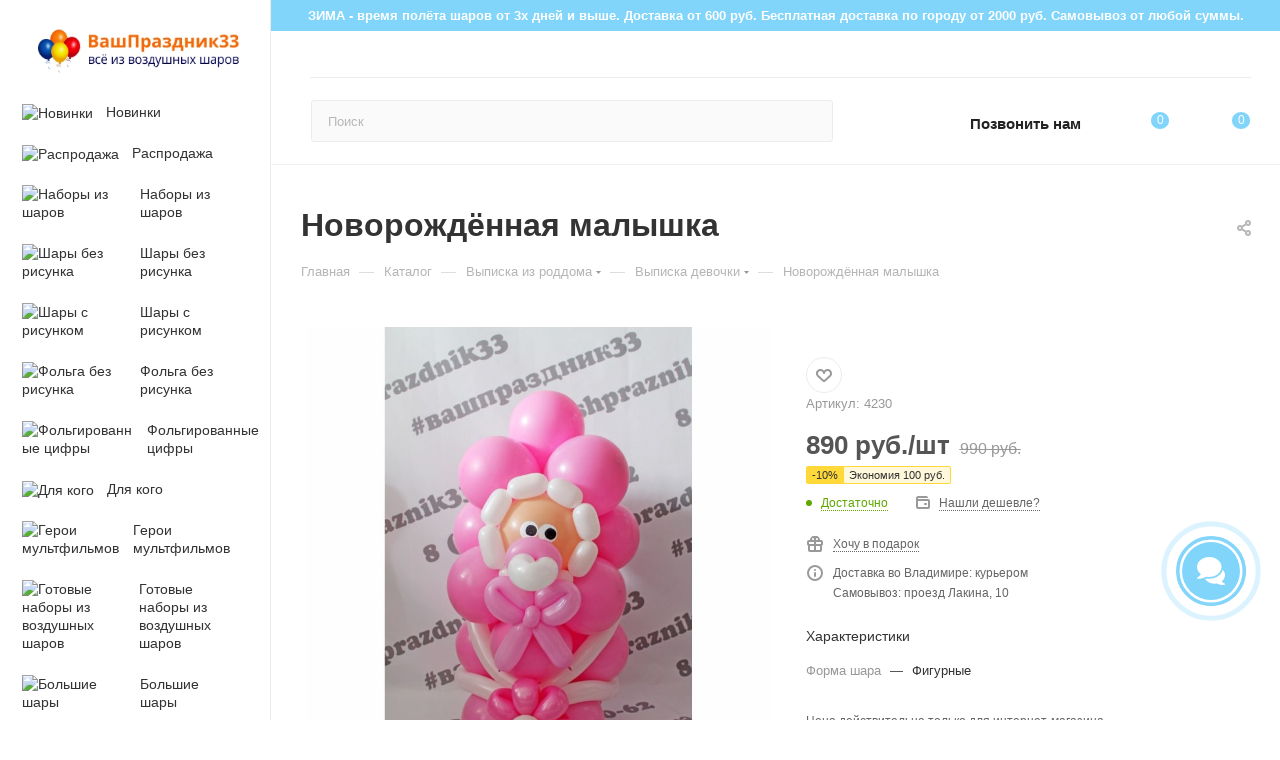

--- FILE ---
content_type: text/html; charset=UTF-8
request_url: https://vashprazdnik33.ru/catalog/novorozhdyennaya-malyshka/
body_size: 78876
content:
<!DOCTYPE html>
<html xmlns="http://www.w3.org/1999/xhtml" xml:lang="ru" lang="ru"  >
<head><link rel="canonical" href="https://vashprazdnik33.ru/catalog/novorozhdyennaya-malyshka/" />
	<title>Новорождённая малышка во Владимире за 990 руб. | ВашПраздник33</title>
	<meta name="viewport" content="initial-scale=1.0, width=device-width, maximum-scale=1" />
	<meta name="HandheldFriendly" content="true" />
	<meta name="yes" content="yes" />
	<meta name="apple-mobile-web-app-status-bar-style" content="black" />
	<meta name="SKYPE_TOOLBAR" content="SKYPE_TOOLBAR_PARSER_COMPATIBLE" />
	<meta http-equiv="Content-Type" content="text/html; charset=UTF-8" />
<meta name="description" content="Заказать Новорождённая малышка недорого во Владимире. ✅ Доставим Новорождённая малышка сегодня. ✅ Низкие цены. ✅ Звоните ✆ 7 902 889-30-62" />
<script data-skip-moving="true">(function(w, d, n) {var cl = "bx-core";var ht = d.documentElement;var htc = ht ? ht.className : undefined;if (htc === undefined || htc.indexOf(cl) !== -1){return;}var ua = n.userAgent;if (/(iPad;)|(iPhone;)/i.test(ua)){cl += " bx-ios";}else if (/Windows/i.test(ua)){cl += ' bx-win';}else if (/Macintosh/i.test(ua)){cl += " bx-mac";}else if (/Linux/i.test(ua) && !/Android/i.test(ua)){cl += " bx-linux";}else if (/Android/i.test(ua)){cl += " bx-android";}cl += (/(ipad|iphone|android|mobile|touch)/i.test(ua) ? " bx-touch" : " bx-no-touch");cl += w.devicePixelRatio && w.devicePixelRatio >= 2? " bx-retina": " bx-no-retina";if (/AppleWebKit/.test(ua)){cl += " bx-chrome";}else if (/Opera/.test(ua)){cl += " bx-opera";}else if (/Firefox/.test(ua)){cl += " bx-firefox";}ht.className = htc ? htc + " " + cl : cl;})(window, document, navigator);</script>

<link href="/bitrix/css/aspro.max/notice.min.css?16797748662876"  rel="stylesheet" />
<link href="/bitrix/js/ui/design-tokens/dist/ui.design-tokens.min.css?173027134623463"  rel="stylesheet" />
<link href="/bitrix/js/ui/fonts/opensans/ui.font.opensans.min.css?16797749392320"  rel="stylesheet" />
<link href="/bitrix/js/main/popup/dist/main.popup.bundle.min.css?175311261228056"  rel="stylesheet" />
<link href="/bitrix/css/arturgolubev.chatpanel/style.min.css?17428732479646"  rel="stylesheet" />
<link href="/bitrix/cache/css/s1/aspro_max/page_26d83493bfbf0e5f53d2b472ee66f573/page_26d83493bfbf0e5f53d2b472ee66f573_v1.css?1769003631133628"  rel="stylesheet" />
<link href="/bitrix/cache/css/s1/aspro_max/default_269fa638f6bac0bfa9be0a63ef866f9f/default_269fa638f6bac0bfa9be0a63ef866f9f_v1.css?176900363258653"  rel="stylesheet" />
<link href="/bitrix/panel/main/popup.min.css?167977483920774"  rel="stylesheet" />
<link href="/bitrix/cache/css/s1/aspro_max/template_fe13047347950c49167f9d947d70b815/template_fe13047347950c49167f9d947d70b815_v1.css?17690035221191882"  data-template-style="true" rel="stylesheet" />


<script type="extension/settings" data-extension="currency.currency-core">{"region":"ru"}</script>


<link href="/bitrix/templates/aspro_max/css/critical.min.css?167977484124" data-skip-moving="true" rel="stylesheet">
<meta name="theme-color" content="#81d4fa">
<style>:root{--theme-base-color: #81d4fa;--theme-base-opacity-color: #81d4fa1a;--theme-base-color-hue:199;--theme-base-color-saturation:92%;--theme-base-color-lightness:74%;}</style>
<style>html {--theme-page-width: 1500px;--theme-page-width-padding: 30px}</style>
<script data-skip-moving="true">window.lazySizesConfig = window.lazySizesConfig || {};lazySizesConfig.loadMode = 1;lazySizesConfig.expand = 200;lazySizesConfig.expFactor = 1;lazySizesConfig.hFac = 0.1;window.lazySizesConfig.loadHidden = false;window.lazySizesConfig.lazyClass = "lazy";</script>
<script src="/bitrix/templates/aspro_max/js/ls.unveilhooks.min.js" data-skip-moving="true" defer></script>
<script src="/bitrix/templates/aspro_max/js/lazysizes.min.js" data-skip-moving="true" defer></script>
<link href="/bitrix/templates/aspro_max/css/print.min.css?167977484121755" data-template-style="true" rel="stylesheet" media="print">
                                        <script data-skip-moving="true" src="/bitrix/js/main/jquery/jquery-2.2.4.min.js"></script>
                    <script data-skip-moving="true" src="/bitrix/templates/aspro_max/js/speed.min.js?=1730364039"></script>
<link rel="shortcut icon" href="/favicon.png" type="image/png" />
<link rel="apple-touch-icon" sizes="180x180" href="/upload/CMax/048/uue54hsskyz2u85qgo6fycw97v3l6yhf.png" />
<meta property="og:description" content="Высота фигуры - 80 см." />
<meta property="og:image" content="https://vashprazdnik33.ru/upload/iblock/409/1rl3870sqsjvftsqno7ucitvrqn7dyiu.jpg" />
<link rel="image_src" href="https://vashprazdnik33.ru/upload/iblock/409/1rl3870sqsjvftsqno7ucitvrqn7dyiu.jpg"  />
<meta property="og:title" content="Новорождённая малышка во Владимире за 990 руб. | ВашПраздник33" />
<meta property="og:type" content="website" />
<meta property="og:url" content="https://vashprazdnik33.ru/catalog/novorozhdyennaya-malyshka/" />
		<style>html {--theme-items-gap:32px;--fixed-header:105px;--fixed-tabs:49px;}</style>	</head>
<body class=" site_s1  sticky_menu fill_bg_n catalog-delayed-btn-Y theme-light" id="main" data-site="/">
	
	<div id="panel"></div>
	
				<!--'start_frame_cache_basketitems-component-block'-->												<div id="ajax_basket"></div>
					<!--'end_frame_cache_basketitems-component-block'-->								<div class="cd-modal-bg"></div>
		<script data-skip-moving="true">var solutionName = 'arMaxOptions';</script>
		<script src="/bitrix/templates/aspro_max/js/setTheme.php?site_id=s1&site_dir=/" data-skip-moving="true"></script>
				<div class="wrapper1  header_bgcolored long_header2 wides_menu smalls big_header sticky_menu catalog_page basket_normal basket_fill_WHITE side_RIGHT block_side_NORMAL catalog_icons_Y banner_auto with_fast_view mheader-v1 header-v28 header-font-lower_N regions_N title_position_LEFT footer-v5 front-vindex1 mfixed_Y mfixed_view_always title-v3 lazy_Y with_phones compact-catalog dark-hover-overlay normal-catalog-img landing-slider big-banners-mobile-slider bottom-icons-panel-Y compact-breadcrumbs-N catalog-delayed-btn-Y  ">
    <noindex>
        <div class="ofer">ЗИМА - время полёта шаров от 3х дней и выше. Доставка от 600 руб. Бесплатная доставка по городу от 2000 руб. Cамовывоз от любой суммы.</div>
    </noindex>

<div class="mega_fixed_menu scrollblock">
	<div class="maxwidth-theme">
		<svg class="svg svg-close" width="14" height="14" viewBox="0 0 14 14">
		  <path data-name="Rounded Rectangle 568 copy 16" d="M1009.4,953l5.32,5.315a0.987,0.987,0,0,1,0,1.4,1,1,0,0,1-1.41,0L1008,954.4l-5.32,5.315a0.991,0.991,0,0,1-1.4-1.4L1006.6,953l-5.32-5.315a0.991,0.991,0,0,1,1.4-1.4l5.32,5.315,5.31-5.315a1,1,0,0,1,1.41,0,0.987,0.987,0,0,1,0,1.4Z" transform="translate(-1001 -946)"></path>
		</svg>
		<i class="svg svg-close mask arrow"></i>
		<div class="row">
			<div class="col-md-9">
				<div class="left_menu_block">
					<div class="logo_block flexbox flexbox--row align-items-normal">
						<div class="logo colored">
							<a href="/"><img src="/upload/CMax/0db/ixm27vvpf1clmk7960ui9t0xuxvsq4pn.jpg" alt="ВашПраздник33 - интернет магазин воздушных шаров с доставкой" title="ВашПраздник33 - интернет магазин воздушных шаров с доставкой" data-src="" /></a>						</div>
						<div class="top-description addr">
							Интернет-магазин 
представительского класса						</div>
					</div>
					<div class="search_block">
						<div class="search_wrap">
							<div class="search-block">
									<div class="search-wrapper">
		<div id="title-search_mega_menu">
			<form action="/catalog/" class="search">
				<div class="search-input-div">
					<input class="search-input" id="title-search-input_mega_menu" type="text" name="q" value="" placeholder="Поиск" size="20" maxlength="50" autocomplete="off" />
				</div>
				<div class="search-button-div">
					<button class="btn btn-search" type="submit" name="s" value="Найти"><i class="svg search2  inline " aria-hidden="true"><svg width="17" height="17" ><use xlink:href="/bitrix/templates/aspro_max/images/svg/header_icons_srite.svg#search"></use></svg></i></button>
					
					<span class="close-block inline-search-hide"><span class="svg svg-close close-icons"></span></span>
				</div>
			</form>
		</div>
	</div>
							</div>
						</div>
					</div>
										<!-- noindex -->

	<div class="burger_menu_wrapper">
		
			<div class="top_link_wrapper">
				<div class="menu-item dropdown catalog wide_menu   active">
					<div class="wrap">
						<a class="dropdown-toggle" href="/catalog/">
							<div class="link-title color-theme-hover">
																	<i class="svg inline  svg-inline-icon_catalog" aria-hidden="true" ><svg xmlns="http://www.w3.org/2000/svg" width="10" height="10" viewBox="0 0 10 10"><path  data-name="Rounded Rectangle 969 copy 7" class="cls-1" d="M644,76a1,1,0,1,1-1,1A1,1,0,0,1,644,76Zm4,0a1,1,0,1,1-1,1A1,1,0,0,1,648,76Zm4,0a1,1,0,1,1-1,1A1,1,0,0,1,652,76Zm-8,4a1,1,0,1,1-1,1A1,1,0,0,1,644,80Zm4,0a1,1,0,1,1-1,1A1,1,0,0,1,648,80Zm4,0a1,1,0,1,1-1,1A1,1,0,0,1,652,80Zm-8,4a1,1,0,1,1-1,1A1,1,0,0,1,644,84Zm4,0a1,1,0,1,1-1,1A1,1,0,0,1,648,84Zm4,0a1,1,0,1,1-1,1A1,1,0,0,1,652,84Z" transform="translate(-643 -76)"/></svg></i>																Каталог							</div>
						</a>
													<span class="tail"></span>
							<div class="burger-dropdown-menu row">
								<div class="menu-wrapper" >
									
																														<div class="col-md-4   has_img">
																						<a href="/catalog/novinki/" class="color-theme-hover" title="Новинки">
												<span class="name option-font-bold">Новинки</span>
											</a>
																					</div>
									
																														<div class="col-md-4   has_img">
																						<a href="/catalog/rasprodazha/" class="color-theme-hover" title="Распродажа">
												<span class="name option-font-bold">Распродажа</span>
											</a>
																					</div>
									
																														<div class="col-md-4   has_img">
																						<a href="/catalog/nabory-iz-gelievykh-sharov/" class="color-theme-hover" title="Наборы из шаров">
												<span class="name option-font-bold">Наборы из шаров</span>
											</a>
																					</div>
									
																														<div class="col-md-4 dropdown-submenu  has_img">
																						<a href="/catalog/shary-bez-risunka/" class="color-theme-hover" title="Шары без рисунка">
												<span class="name option-font-bold">Шары без рисунка</span>
											</a>
																								<div class="burger-dropdown-menu toggle_menu">
																																									<div class="menu-item   ">
															<a href="/catalog/shary-bez-risunka/pastel/" title="Пастель">
																<span class="name color-theme-hover">Пастель</span>
															</a>
																													</div>
																																									<div class="menu-item   ">
															<a href="/catalog/shary-bez-risunka/makaruns/" title="Макарунс">
																<span class="name color-theme-hover">Макарунс</span>
															</a>
																													</div>
																																									<div class="menu-item   ">
															<a href="/catalog/shary-bez-risunka/metallik/" title="Металлик">
																<span class="name color-theme-hover">Металлик</span>
															</a>
																													</div>
																																									<div class="menu-item   ">
															<a href="/catalog/shary-bez-risunka/perlamutrovye/" title="Перламутровые">
																<span class="name color-theme-hover">Перламутровые</span>
															</a>
																													</div>
																																									<div class="menu-item   ">
															<a href="/catalog/shary-bez-risunka/khrom/" title="Хром">
																<span class="name color-theme-hover">Хром</span>
															</a>
																													</div>
																																									<div class="menu-item   ">
															<a href="/catalog/shary-bez-risunka/s-konfetti/" title="С конфетти">
																<span class="name color-theme-hover">С конфетти</span>
															</a>
																													</div>
																																									<div class="menu-item   ">
															<a href="/catalog/shary-bez-risunka/serdechki/" title="Сердечки">
																<span class="name color-theme-hover">Сердечки</span>
															</a>
																													</div>
																									</div>
																					</div>
									
																														<div class="col-md-4 dropdown-submenu  has_img">
																						<a href="/catalog/shary-s-risunkom/" class="color-theme-hover" title="Шары с рисунком">
												<span class="name option-font-bold">Шары с рисунком</span>
											</a>
																								<div class="burger-dropdown-menu toggle_menu">
																																									<div class="menu-item   ">
															<a href="/catalog/shary-s-risunkom/den-rozhdeniya/" title="День Рождения">
																<span class="name color-theme-hover">День Рождения</span>
															</a>
																													</div>
																																									<div class="menu-item   ">
															<a href="/catalog/shary-s-risunkom/smayly/" title="Смайлы">
																<span class="name color-theme-hover">Смайлы</span>
															</a>
																													</div>
																																									<div class="menu-item   ">
															<a href="/catalog/shary-s-risunkom/agaty/" title="Агаты">
																<span class="name color-theme-hover">Агаты</span>
															</a>
																													</div>
																																									<div class="menu-item   ">
															<a href="/catalog/shary-s-risunkom/raznye/" title="Разные">
																<span class="name color-theme-hover">Разные</span>
															</a>
																													</div>
																																									<div class="menu-item   ">
															<a href="/catalog/shary-s-risunkom/zveri-i-zhivotnye/" title="Звери и животные">
																<span class="name color-theme-hover">Звери и животные</span>
															</a>
																													</div>
																																									<div class="menu-item   ">
															<a href="/catalog/shary-s-risunkom/frukty-i-sladosti/" title="Фрукты и сладости">
																<span class="name color-theme-hover">Фрукты и сладости</span>
															</a>
																													</div>
																									</div>
																					</div>
									
																														<div class="col-md-4 dropdown-submenu  has_img">
																						<a href="/catalog/folga-bez-risunka/" class="color-theme-hover" title="Фольга без рисунка">
												<span class="name option-font-bold">Фольга без рисунка</span>
											</a>
																								<div class="burger-dropdown-menu toggle_menu">
																																									<div class="menu-item   ">
															<a href="/catalog/folga-bez-risunka/zvezdy/" title="Звезды">
																<span class="name color-theme-hover">Звезды</span>
															</a>
																													</div>
																																									<div class="menu-item   ">
															<a href="/catalog/folga-bez-risunka/serdtsa/" title="Сердца">
																<span class="name color-theme-hover">Сердца</span>
															</a>
																													</div>
																																									<div class="menu-item   ">
															<a href="/catalog/folga-bez-risunka/krugi/" title="Круги">
																<span class="name color-theme-hover">Круги</span>
															</a>
																													</div>
																																									<div class="menu-item   ">
															<a href="/catalog/folga-bez-risunka/polumesyatsy/" title="Полумесяцы">
																<span class="name color-theme-hover">Полумесяцы</span>
															</a>
																													</div>
																																									<div class="menu-item   ">
															<a href="/catalog/folga-bez-risunka/bolshie-zvezdy-serdtsa-krugi/" title="Большие звезды, сердца, круги">
																<span class="name color-theme-hover">Большие звезды, сердца, круги</span>
															</a>
																													</div>
																									</div>
																					</div>
									
																														<div class="col-md-4 dropdown-submenu  has_img">
																						<a href="/catalog/folgirovannye-tsifry/" class="color-theme-hover" title="Фольгированные цифры">
												<span class="name option-font-bold">Фольгированные цифры</span>
											</a>
																								<div class="burger-dropdown-menu toggle_menu">
																																									<div class="menu-item   ">
															<a href="/catalog/folgirovannye-tsifry/krugi-tsifry/" title="Круги цифры">
																<span class="name color-theme-hover">Круги цифры</span>
															</a>
																													</div>
																																									<div class="menu-item   ">
															<a href="/catalog/folgirovannye-tsifry/tsifry-mini/" title="Цифры мини">
																<span class="name color-theme-hover">Цифры мини</span>
															</a>
																													</div>
																																									<div class="menu-item  dropdown-submenu ">
															<a href="/catalog/folgirovannye-tsifry/bolshie-tsifry/" title="Большие цифры">
																<span class="name color-theme-hover">Большие цифры</span>
															</a>
																															<div class="burger-dropdown-menu with_padding">
																																			<div class="menu-item ">
																			<a href="/catalog/folgirovannye-tsifry/bolshie-tsifry/biskayskiy-zelenyy/" title="Бискайский зеленый">
																				<span class="name color-theme-hover">Бискайский зеленый</span>
																			</a>
																		</div>
																																			<div class="menu-item ">
																			<a href="/catalog/folgirovannye-tsifry/bolshie-tsifry/golubye/" title="Голубые">
																				<span class="name color-theme-hover">Голубые</span>
																			</a>
																		</div>
																																			<div class="menu-item ">
																			<a href="/catalog/folgirovannye-tsifry/bolshie-tsifry/golubye-so-zvezdami/" title="Голубые со звездами">
																				<span class="name color-theme-hover">Голубые со звездами</span>
																			</a>
																		</div>
																																			<div class="menu-item ">
																			<a href="/catalog/folgirovannye-tsifry/bolshie-tsifry/zelyenye/" title="Зелёные">
																				<span class="name color-theme-hover">Зелёные</span>
																			</a>
																		</div>
																																			<div class="menu-item ">
																			<a href="/catalog/folgirovannye-tsifry/bolshie-tsifry/zolotye/" title="Золотые">
																				<span class="name color-theme-hover">Золотые</span>
																			</a>
																		</div>
																																			<div class="menu-item ">
																			<a href="/catalog/folgirovannye-tsifry/bolshie-tsifry/krasnye/" title="Красные">
																				<span class="name color-theme-hover">Красные</span>
																			</a>
																		</div>
																																			<div class="menu-item ">
																			<a href="/catalog/folgirovannye-tsifry/bolshie-tsifry/kremovye/" title="Кремовые">
																				<span class="name color-theme-hover">Кремовые</span>
																			</a>
																		</div>
																																			<div class="menu-item ">
																			<a href="/catalog/folgirovannye-tsifry/bolshie-tsifry/kremovye-latte/" title="Кремовые латте">
																				<span class="name color-theme-hover">Кремовые латте</span>
																			</a>
																		</div>
																																			<div class="menu-item ">
																			<a href="/catalog/folgirovannye-tsifry/bolshie-tsifry/pylnaya-roza/" title="Пыльная роза">
																				<span class="name color-theme-hover">Пыльная роза</span>
																			</a>
																		</div>
																																			<div class="menu-item ">
																			<a href="/catalog/folgirovannye-tsifry/bolshie-tsifry/rozovoe-zoloto/" title="Розовое золото">
																				<span class="name color-theme-hover">Розовое золото</span>
																			</a>
																		</div>
																																			<div class="menu-item ">
																			<a href="/catalog/folgirovannye-tsifry/bolshie-tsifry/rozovye-s-serdtsami/" title="Розовые с сердцами">
																				<span class="name color-theme-hover">Розовые с сердцами</span>
																			</a>
																		</div>
																																			<div class="menu-item ">
																			<a href="/catalog/folgirovannye-tsifry/bolshie-tsifry/rozovyy-flamingo/" title="Розовый фламинго">
																				<span class="name color-theme-hover">Розовый фламинго</span>
																			</a>
																		</div>
																																			<div class="menu-item ">
																			<a href="/catalog/folgirovannye-tsifry/bolshie-tsifry/svetlo-rozovye/" title="Светло-розовые">
																				<span class="name color-theme-hover">Светло-розовые</span>
																			</a>
																		</div>
																																			<div class="menu-item ">
																			<a href="/catalog/folgirovannye-tsifry/bolshie-tsifry/serebryanye/" title="Серебряные">
																				<span class="name color-theme-hover">Серебряные</span>
																			</a>
																		</div>
																																			<div class="menu-item ">
																			<a href="/catalog/folgirovannye-tsifry/bolshie-tsifry/sinie/" title="Синие">
																				<span class="name color-theme-hover">Синие</span>
																			</a>
																		</div>
																																			<div class="menu-item ">
																			<a href="/catalog/folgirovannye-tsifry/bolshie-tsifry/sirenevye/" title="Сиреневые">
																				<span class="name color-theme-hover">Сиреневые</span>
																			</a>
																		</div>
																																			<div class="menu-item ">
																			<a href="/catalog/folgirovannye-tsifry/bolshie-tsifry/fuksiya/" title="Фуксия">
																				<span class="name color-theme-hover">Фуксия</span>
																			</a>
																		</div>
																																			<div class="menu-item ">
																			<a href="/catalog/folgirovannye-tsifry/bolshie-tsifry/chernyy-blesk/" title="Черный блеск">
																				<span class="name color-theme-hover">Черный блеск</span>
																			</a>
																		</div>
																																	</div>
																													</div>
																									</div>
																					</div>
									
																														<div class="col-md-4 dropdown-submenu  has_img">
																						<a href="/catalog/dlya-kogo/" class="color-theme-hover" title="Для кого">
												<span class="name option-font-bold">Для кого</span>
											</a>
																								<div class="burger-dropdown-menu toggle_menu">
																																									<div class="menu-item   ">
															<a href="/catalog/dlya-kogo/devochkam/" title="Девочкам">
																<span class="name color-theme-hover">Девочкам</span>
															</a>
																													</div>
																																									<div class="menu-item   ">
															<a href="/catalog/dlya-kogo/malchikam/" title="Мальчикам">
																<span class="name color-theme-hover">Мальчикам</span>
															</a>
																													</div>
																																									<div class="menu-item   ">
															<a href="/catalog/dlya-kogo/dlya-neye/" title="Для неё">
																<span class="name color-theme-hover">Для неё</span>
															</a>
																													</div>
																																									<div class="menu-item   ">
															<a href="/catalog/dlya-kogo/dlya-nego/" title="Для него">
																<span class="name color-theme-hover">Для него</span>
															</a>
																													</div>
																																									<div class="menu-item   ">
															<a href="/catalog/dlya-kogo/dlya-vzroslykh/" title="Для взрослых">
																<span class="name color-theme-hover">Для взрослых</span>
															</a>
																													</div>
																																									<div class="menu-item   ">
															<a href="/catalog/dlya-kogo/dlya-mamy/" title="Для мамы">
																<span class="name color-theme-hover">Для мамы</span>
															</a>
																													</div>
																																									<div class="menu-item   ">
															<a href="/catalog/dlya-kogo/vlyublyennym/" title="Влюблённым">
																<span class="name color-theme-hover">Влюблённым</span>
															</a>
																													</div>
																									</div>
																					</div>
									
																														<div class="col-md-4 dropdown-submenu  has_img">
																						<a href="/catalog/geroi-multfilmov/" class="color-theme-hover" title="Герои мультфильмов">
												<span class="name option-font-bold">Герои мультфильмов</span>
											</a>
																								<div class="burger-dropdown-menu toggle_menu">
																																									<div class="menu-item   ">
															<a href="/catalog/geroi-multfilmov/bravl-stars/" title="Бравл Старс">
																<span class="name color-theme-hover">Бравл Старс</span>
															</a>
																													</div>
																																									<div class="menu-item   ">
															<a href="/catalog/geroi-multfilmov/garri-potter/" title="Гарри Поттер">
																<span class="name color-theme-hover">Гарри Поттер</span>
															</a>
																													</div>
																																									<div class="menu-item   ">
															<a href="/catalog/geroi-multfilmov/geroi-v-maskakh/" title="Герои в масках">
																<span class="name color-theme-hover">Герои в масках</span>
															</a>
																													</div>
																																									<div class="menu-item   ">
															<a href="/catalog/geroi-multfilmov/ledi-bag/" title="Леди Баг">
																<span class="name color-theme-hover">Леди Баг</span>
															</a>
																													</div>
																																									<div class="menu-item   ">
															<a href="/catalog/geroi-multfilmov/malysham/" title="Малышам">
																<span class="name color-theme-hover">Малышам</span>
															</a>
																													</div>
																																									<div class="menu-item   ">
															<a href="/catalog/geroi-multfilmov/masha-i-medved/" title="Маша и медведь">
																<span class="name color-theme-hover">Маша и медведь</span>
															</a>
																													</div>
																																									<div class="menu-item   ">
															<a href="/catalog/geroi-multfilmov/mi-mi-mishki/" title="Ми-ми-мишки">
																<span class="name color-theme-hover">Ми-ми-мишки</span>
															</a>
																													</div>
																																									<div class="menu-item   ">
															<a href="/catalog/geroi-multfilmov/svinka-peppa/" title="Свинка Пеппа">
																<span class="name color-theme-hover">Свинка Пеппа</span>
															</a>
																													</div>
																																									<div class="menu-item   ">
															<a href="/catalog/geroi-multfilmov/siniy-traktor/" title="Синий трактор">
																<span class="name color-theme-hover">Синий трактор</span>
															</a>
																													</div>
																																									<div class="menu-item   ">
															<a href="/catalog/geroi-multfilmov/supergeroi/" title="Супергерои">
																<span class="name color-theme-hover">Супергерои</span>
															</a>
																													</div>
																																									<div class="menu-item collapsed  ">
															<a href="/catalog/geroi-multfilmov/tachki/" title="Тачки">
																<span class="name color-theme-hover">Тачки</span>
															</a>
																													</div>
																																									<div class="menu-item collapsed  ">
															<a href="/catalog/geroi-multfilmov/tri-kota/" title="Три кота">
																<span class="name color-theme-hover">Три кота</span>
															</a>
																													</div>
																																									<div class="menu-item collapsed  ">
															<a href="/catalog/geroi-multfilmov/fiksiki/" title="Фиксики">
																<span class="name color-theme-hover">Фиксики</span>
															</a>
																													</div>
																																									<div class="menu-item collapsed  ">
															<a href="/catalog/geroi-multfilmov/kholodnoe-serdtse/" title="Холодное сердце">
																<span class="name color-theme-hover">Холодное сердце</span>
															</a>
																													</div>
																																									<div class="menu-item collapsed  ">
															<a href="/catalog/geroi-multfilmov/shchenyachiy-patrul/" title="Щенячий патруль">
																<span class="name color-theme-hover">Щенячий патруль</span>
															</a>
																													</div>
																									</div>
																					</div>
									
																														<div class="col-md-4 dropdown-submenu  has_img">
																						<a href="/catalog/gotovye-nabory-iz-vozdushnykh-sharov/" class="color-theme-hover" title="Готовые наборы из воздушных шаров">
												<span class="name option-font-bold">Готовые наборы из воздушных шаров</span>
											</a>
																								<div class="burger-dropdown-menu toggle_menu">
																																									<div class="menu-item   ">
															<a href="/catalog/gotovye-nabory-iz-vozdushnykh-sharov/bukety-sharov-bez-risunka/" title="Букеты шаров без рисунка">
																<span class="name color-theme-hover">Букеты шаров без рисунка</span>
															</a>
																													</div>
																																									<div class="menu-item   ">
															<a href="/catalog/gotovye-nabory-iz-vozdushnykh-sharov/bukety-sharov-s-risunkom/" title="Букеты шаров с рисунком">
																<span class="name color-theme-hover">Букеты шаров с рисунком</span>
															</a>
																													</div>
																																									<div class="menu-item   ">
															<a href="/catalog/gotovye-nabory-iz-vozdushnykh-sharov/krasivye-bukety-iz-sharov/" title="Красивые букеты из шаров">
																<span class="name color-theme-hover">Красивые букеты из шаров</span>
															</a>
																													</div>
																																									<div class="menu-item  dropdown-submenu ">
															<a href="/catalog/gotovye-nabory-iz-vozdushnykh-sharov/s-individualnimi-nadpisyami/" title="С индивидуальной надписью">
																<span class="name color-theme-hover">С индивидуальной надписью</span>
															</a>
																															<div class="burger-dropdown-menu with_padding">
																																			<div class="menu-item ">
																			<a href="/catalog/gotovye-nabory-iz-vozdushnykh-sharov/s-individualnimi-nadpisyami/zvezdy-s-nadpisyu/" title="Звезды с надписью">
																				<span class="name color-theme-hover">Звезды с надписью</span>
																			</a>
																		</div>
																																			<div class="menu-item ">
																			<a href="/catalog/gotovye-nabory-iz-vozdushnykh-sharov/s-individualnimi-nadpisyami/serdtsa-s-nadpisyu/" title="Сердца с надписью">
																				<span class="name color-theme-hover">Сердца с надписью</span>
																			</a>
																		</div>
																																	</div>
																													</div>
																																									<div class="menu-item   ">
															<a href="/catalog/gotovye-nabory-iz-vozdushnykh-sharov/s-lyubovyu/" title="С любовью">
																<span class="name color-theme-hover">С любовью</span>
															</a>
																													</div>
																																									<div class="menu-item   ">
															<a href="/catalog/gotovye-nabory-iz-vozdushnykh-sharov/dlya-devochek/" title="Для девочек">
																<span class="name color-theme-hover">Для девочек</span>
															</a>
																													</div>
																																									<div class="menu-item   ">
															<a href="/catalog/gotovye-nabory-iz-vozdushnykh-sharov/dlya-malchikov/" title="Для мальчиков">
																<span class="name color-theme-hover">Для мальчиков</span>
															</a>
																													</div>
																																									<div class="menu-item   ">
															<a href="/catalog/gotovye-nabory-iz-vozdushnykh-sharov/dlya-devushki/" title="Для девушки">
																<span class="name color-theme-hover">Для девушки</span>
															</a>
																													</div>
																																									<div class="menu-item   ">
															<a href="/catalog/gotovye-nabory-iz-vozdushnykh-sharov/dlya-muzhchiny/" title="Для мужчины">
																<span class="name color-theme-hover">Для мужчины</span>
															</a>
																													</div>
																																									<div class="menu-item  dropdown-submenu ">
															<a href="/catalog/gotovye-nabory-iz-vozdushnykh-sharov/s-tsiframi/" title="С цифрами">
																<span class="name color-theme-hover">С цифрами</span>
															</a>
																															<div class="burger-dropdown-menu with_padding">
																																			<div class="menu-item ">
																			<a href="/catalog/gotovye-nabory-iz-vozdushnykh-sharov/s-tsiframi/ot-2-do-5/" title="от 2 до 5">
																				<span class="name color-theme-hover">от 2 до 5</span>
																			</a>
																		</div>
																																			<div class="menu-item ">
																			<a href="/catalog/gotovye-nabory-iz-vozdushnykh-sharov/s-tsiframi/ot-6-do-9/" title="от 6 до 9">
																				<span class="name color-theme-hover">от 6 до 9</span>
																			</a>
																		</div>
																																			<div class="menu-item ">
																			<a href="/catalog/gotovye-nabory-iz-vozdushnykh-sharov/s-tsiframi/ot-10-do-14/" title="от 10 до 14">
																				<span class="name color-theme-hover">от 10 до 14</span>
																			</a>
																		</div>
																																			<div class="menu-item ">
																			<a href="/catalog/gotovye-nabory-iz-vozdushnykh-sharov/s-tsiframi/ot-15-do-19/" title="от 15 до 19">
																				<span class="name color-theme-hover">от 15 до 19</span>
																			</a>
																		</div>
																																			<div class="menu-item ">
																			<a href="/catalog/gotovye-nabory-iz-vozdushnykh-sharov/s-tsiframi/ot-20-do-29/" title="от 20 до 29">
																				<span class="name color-theme-hover">от 20 до 29</span>
																			</a>
																		</div>
																																	</div>
																													</div>
																									</div>
																					</div>
									
																														<div class="col-md-4 dropdown-submenu  has_img">
																						<a href="/catalog/bolshie-shary/" class="color-theme-hover" title="Большие шары">
												<span class="name option-font-bold">Большие шары</span>
											</a>
																								<div class="burger-dropdown-menu toggle_menu">
																																									<div class="menu-item   ">
															<a href="/catalog/bolshie-shary/prozrachnye-babls-bubbles/" title="Прозрачные Баблс (Bubbles)">
																<span class="name color-theme-hover">Прозрачные Баблс (Bubbles)</span>
															</a>
																													</div>
																																									<div class="menu-item   ">
															<a href="/catalog/bolshie-shary/bolshie-i-giganty/" title="Большие и гиганты">
																<span class="name color-theme-hover">Большие и гиганты</span>
															</a>
																													</div>
																									</div>
																					</div>
									
																														<div class="col-md-4   has_img">
																						<a href="/catalog/korobki-s-sharami-vnutri/" class="color-theme-hover" title="Коробки с шарами внутри">
												<span class="name option-font-bold">Коробки с шарами внутри</span>
											</a>
																					</div>
									
																														<div class="col-md-4 dropdown-submenu  has_img">
																						<a href="/catalog/vypiska-iz-roddoma/" class="color-theme-hover" title="Выписка из роддома">
												<span class="name option-font-bold">Выписка из роддома</span>
											</a>
																								<div class="burger-dropdown-menu toggle_menu">
																																									<div class="menu-item   ">
															<a href="/catalog/vypiska-iz-roddoma/vypiska-devochki/" title="Выписка девочки">
																<span class="name color-theme-hover">Выписка девочки</span>
															</a>
																													</div>
																																									<div class="menu-item   ">
															<a href="/catalog/vypiska-iz-roddoma/vypiska-malchika/" title="Выписка мальчика">
																<span class="name color-theme-hover">Выписка мальчика</span>
															</a>
																													</div>
																									</div>
																					</div>
									
																														<div class="col-md-4 dropdown-submenu  has_img">
																						<a href="/catalog/sobytie/" class="color-theme-hover" title="Событие">
												<span class="name option-font-bold">Событие</span>
											</a>
																								<div class="burger-dropdown-menu toggle_menu">
																																									<div class="menu-item  dropdown-submenu ">
															<a href="/catalog/sobytie/1-godik/" title="1 годик">
																<span class="name color-theme-hover">1 годик</span>
															</a>
																															<div class="burger-dropdown-menu with_padding">
																																			<div class="menu-item ">
																			<a href="/catalog/sobytie/1-godik/godik-devochke/" title="Годик девочке">
																				<span class="name color-theme-hover">Годик девочке</span>
																			</a>
																		</div>
																																			<div class="menu-item ">
																			<a href="/catalog/sobytie/1-godik/godik-malchiku/" title="Годик мальчику">
																				<span class="name color-theme-hover">Годик мальчику</span>
																			</a>
																		</div>
																																	</div>
																													</div>
																																									<div class="menu-item   ">
															<a href="/catalog/sobytie/gender-pati/" title="Гендер пати">
																<span class="name color-theme-hover">Гендер пати</span>
															</a>
																													</div>
																																									<div class="menu-item   ">
															<a href="/catalog/sobytie/devichnik/" title="Девичник">
																<span class="name color-theme-hover">Девичник</span>
															</a>
																													</div>
																																									<div class="menu-item   ">
															<a href="/catalog/sobytie/dembel/" title="Дембель">
																<span class="name color-theme-hover">Дембель</span>
															</a>
																													</div>
																																									<div class="menu-item   ">
															<a href="/catalog/sobytie/svadba/" title="Свадьба">
																<span class="name color-theme-hover">Свадьба</span>
															</a>
																													</div>
																																									<div class="menu-item   ">
															<a href="/catalog/sobytie/novyy-god/" title="Новый год">
																<span class="name color-theme-hover">Новый год</span>
															</a>
																													</div>
																																									<div class="menu-item   ">
															<a href="/catalog/sobytie/14-fevralya/" title="14 февраля">
																<span class="name color-theme-hover">14 февраля</span>
															</a>
																													</div>
																																									<div class="menu-item   ">
															<a href="/catalog/sobytie/23-fevralya/" title="23 февраля">
																<span class="name color-theme-hover">23 февраля</span>
															</a>
																													</div>
																																									<div class="menu-item   ">
															<a href="/catalog/sobytie/8-marta/" title="8 марта">
																<span class="name color-theme-hover">8 марта</span>
															</a>
																													</div>
																																									<div class="menu-item   ">
															<a href="/catalog/sobytie/1-sentyabrya/" title="1 сентября">
																<span class="name color-theme-hover">1 сентября</span>
															</a>
																													</div>
																									</div>
																					</div>
									
																														<div class="col-md-4 dropdown-submenu  has_img">
																						<a href="/catalog/figury-i-tsvety-iz-sharov/" class="color-theme-hover" title="Фигуры и цветы из шаров">
												<span class="name option-font-bold">Фигуры и цветы из шаров</span>
											</a>
																								<div class="burger-dropdown-menu toggle_menu">
																																									<div class="menu-item   ">
															<a href="/catalog/figury-i-tsvety-iz-sharov/romashki/" title="Ромашки">
																<span class="name color-theme-hover">Ромашки</span>
															</a>
																													</div>
																																									<div class="menu-item   ">
															<a href="/catalog/figury-i-tsvety-iz-sharov/kruglye-romashki/" title="Круглые ромашки">
																<span class="name color-theme-hover">Круглые ромашки</span>
															</a>
																													</div>
																																									<div class="menu-item   ">
															<a href="/catalog/figury-i-tsvety-iz-sharov/zhivotnye/" title="Животные">
																<span class="name color-theme-hover">Животные</span>
															</a>
																													</div>
																																									<div class="menu-item   ">
															<a href="/catalog/figury-i-tsvety-iz-sharov/chelovechki/" title="Человечки">
																<span class="name color-theme-hover">Человечки</span>
															</a>
																													</div>
																																									<div class="menu-item   ">
															<a href="/catalog/figury-i-tsvety-iz-sharov/mikki-i-minni-mausy/" title="Микки и Минни Маусы">
																<span class="name color-theme-hover">Микки и Минни Маусы</span>
															</a>
																													</div>
																																									<div class="menu-item   ">
															<a href="/catalog/figury-i-tsvety-iz-sharov/tekhnika/" title="Техника">
																<span class="name color-theme-hover">Техника</span>
															</a>
																													</div>
																																									<div class="menu-item   ">
															<a href="/catalog/figury-i-tsvety-iz-sharov/dlya-dekora/" title="Для декора">
																<span class="name color-theme-hover">Для декора</span>
															</a>
																													</div>
																									</div>
																					</div>
									
																														<div class="col-md-4 dropdown-submenu  has_img">
																						<a href="/catalog/oformleniya-sharami/" class="color-theme-hover" title="Оформления шарами">
												<span class="name option-font-bold">Оформления шарами</span>
											</a>
																								<div class="burger-dropdown-menu toggle_menu">
																																									<div class="menu-item   ">
															<a href="/catalog/oformleniya-sharami/magaziny/" title="Магазины">
																<span class="name color-theme-hover">Магазины</span>
															</a>
																													</div>
																																									<div class="menu-item   ">
															<a href="/catalog/oformleniya-sharami/detskie-sady/" title="Детские сады">
																<span class="name color-theme-hover">Детские сады</span>
															</a>
																													</div>
																																									<div class="menu-item   ">
															<a href="/catalog/oformleniya-sharami/shkoly/" title="Школы">
																<span class="name color-theme-hover">Школы</span>
															</a>
																													</div>
																									</div>
																					</div>
									
																														<div class="col-md-4 dropdown-submenu  has_img">
																						<a href="/catalog/aksessuary-dlya-prazdnika/" class="color-theme-hover" title="Аксессуары для праздника">
												<span class="name option-font-bold">Аксессуары для праздника</span>
											</a>
																								<div class="burger-dropdown-menu toggle_menu">
																																									<div class="menu-item   ">
															<a href="/catalog/aksessuary-dlya-prazdnika/rastyazhki-s-bukvami/" title="Растяжки с буквами">
																<span class="name color-theme-hover">Растяжки с буквами</span>
															</a>
																													</div>
																																									<div class="menu-item   ">
															<a href="/catalog/aksessuary-dlya-prazdnika/svechi-tsifry/" title="Свечи цифры">
																<span class="name color-theme-hover">Свечи цифры</span>
															</a>
																													</div>
																																									<div class="menu-item   ">
															<a href="/catalog/aksessuary-dlya-prazdnika/svechi/" title="Свечи">
																<span class="name color-theme-hover">Свечи</span>
															</a>
																													</div>
																																									<div class="menu-item   ">
															<a href="/catalog/aksessuary-dlya-prazdnika/toppery/" title="Топперы">
																<span class="name color-theme-hover">Топперы</span>
															</a>
																													</div>
																																									<div class="menu-item   ">
															<a href="/catalog/aksessuary-dlya-prazdnika/zanaves-dozhdik/" title="Занавес Дождик">
																<span class="name color-theme-hover">Занавес Дождик</span>
															</a>
																													</div>
																																									<div class="menu-item   ">
															<a href="/catalog/aksessuary-dlya-prazdnika/khlopushki/" title="Хлопушки">
																<span class="name color-theme-hover">Хлопушки</span>
															</a>
																													</div>
																																									<div class="menu-item   ">
															<a href="/catalog/aksessuary-dlya-prazdnika/otkrytki/" title="Открытки">
																<span class="name color-theme-hover">Открытки</span>
															</a>
																													</div>
																									</div>
																					</div>
									
																														<div class="col-md-4   has_img">
																						<a href="/catalog/aksessuary-dlya-sharov/" class="color-theme-hover" title="Аксессуары для шаров">
												<span class="name option-font-bold">Аксессуары для шаров</span>
											</a>
																					</div>
																	</div>
							</div>
											</div>
				</div>
			</div>
					
		<div class="bottom_links_wrapper row">
								<div class="menu-item col-md-4 unvisible    ">
					<div class="wrap">
						<a class="" href="/sale/">
							<div class="link-title color-theme-hover">
																	<i class="svg inline  svg-inline-icon_discount" aria-hidden="true" ><svg xmlns="http://www.w3.org/2000/svg" width="9" height="12" viewBox="0 0 9 12"><path  data-name="Shape 943 copy 12" class="cls-1" d="M710,75l-7,7h3l-1,5,7-7h-3Z" transform="translate(-703 -75)"/></svg></i>																Акции							</div>
						</a>
											</div>
				</div>
								<div class="menu-item col-md-4 unvisible    ">
					<div class="wrap">
						<a class="" href="/services/">
							<div class="link-title color-theme-hover">
																Услуги							</div>
						</a>
											</div>
				</div>
								<div class="menu-item col-md-4 unvisible    ">
					<div class="wrap">
						<a class="" href="/blog/">
							<div class="link-title color-theme-hover">
																Блог							</div>
						</a>
											</div>
				</div>
								<div class="menu-item col-md-4 unvisible    ">
					<div class="wrap">
						<a class="" href="/info/brands/">
							<div class="link-title color-theme-hover">
																Бренды							</div>
						</a>
											</div>
				</div>
								<div class="menu-item col-md-4 unvisible dropdown   ">
					<div class="wrap">
						<a class="dropdown-toggle" href="/help/">
							<div class="link-title color-theme-hover">
																Как купить							</div>
						</a>
													<span class="tail"></span>
							<div class="burger-dropdown-menu">
								<div class="menu-wrapper" >
									
																														<div class="  ">
																						<a href="/help/payment/" class="color-theme-hover" title="Условия оплаты">
												<span class="name option-font-bold">Условия оплаты</span>
											</a>
																					</div>
									
																														<div class="  ">
																						<a href="/help/delivery/" class="color-theme-hover" title="Условия доставки">
												<span class="name option-font-bold">Условия доставки</span>
											</a>
																					</div>
									
																														<div class="  ">
																						<a href="/help/warranty/" class="color-theme-hover" title="Условия и гарантия">
												<span class="name option-font-bold">Условия и гарантия</span>
											</a>
																					</div>
																	</div>
							</div>
											</div>
				</div>
								<div class="menu-item col-md-4 unvisible dropdown   ">
					<div class="wrap">
						<a class="dropdown-toggle" href="/company/">
							<div class="link-title color-theme-hover">
																Компания							</div>
						</a>
													<span class="tail"></span>
							<div class="burger-dropdown-menu">
								<div class="menu-wrapper" >
									
																														<div class="  ">
																						<a href="/company/" class="color-theme-hover" title="О компании">
												<span class="name option-font-bold">О компании</span>
											</a>
																					</div>
									
																														<div class="  ">
																						<a href="/company/reviews/" class="color-theme-hover" title="Отзывы">
												<span class="name option-font-bold">Отзывы</span>
											</a>
																					</div>
									
																														<div class="  ">
																						<a href="/contacts/" class="color-theme-hover" title="Контакты">
												<span class="name option-font-bold">Контакты</span>
											</a>
																					</div>
																	</div>
							</div>
											</div>
				</div>
								<div class="menu-item col-md-4 unvisible    ">
					<div class="wrap">
						<a class="" href="/contacts/">
							<div class="link-title color-theme-hover">
																Контакты							</div>
						</a>
											</div>
				</div>
					</div>

	</div>
					<!-- /noindex -->
														</div>
			</div>
			<div class="col-md-3">
				<div class="right_menu_block">
					<div class="contact_wrap">
						<div class="info">
							<div class="phone blocks">
								<div class="">
									                                <!-- noindex -->
            <div class="phone with_dropdown white sm">
                                    <div class="wrap">
                        <div>
                                    <i class="svg svg-inline-phone  inline " aria-hidden="true"><svg width="5" height="13" ><use xlink:href="/bitrix/templates/aspro_max/images/svg/header_icons_srite.svg#phone_footer"></use></svg></i><a rel="nofollow" href="tel:+79028893062">Позвонить нам</a>
                                        </div>
                    </div>
                                                    <div class="dropdown with_icons">
                        <div class="wrap scrollblock">
                                                                                            <div class="more_phone"><a class="more_phone_a " rel="nofollow"  href="tel:+79028893062"><span class="icon"><img data-lazyload class="lazy iconset_icon iconset_icon--img" src="[data-uri]" data-src="/bitrix/images/aspro.max/iconset/header_phones/tele2.svg" title="tele2.svg" style="max-width:16px;max-height:16px;" /></span>Позвонить нам<span class="descr">+7 (902) 889-30-62</span></a></div>
                                                                                            <div class="more_phone"><a class="more_phone_a " rel="nofollow"  href="https://t.me/SvetlanaVashprazdnik33"><span class="icon"></span>Написать в Telegram<span class="descr">Консультант Светлана</span></a></div>
                                                                                            <div class="more_phone"><a class="more_phone_a " rel="nofollow"  href="https://wapp.click/79028893062"><span class="icon"></span>Написать в WhatsApp<span class="descr">Консультант Светлана</span></a></div>
                                                    </div>
                    </div>
                    <i class="svg svg-inline-down  inline " aria-hidden="true"><svg width="5" height="3" ><use xlink:href="/bitrix/templates/aspro_max/images/svg/header_icons_srite.svg#Triangle_down"></use></svg></i>
                            </div>
            <!-- /noindex -->
                								</div>
								<div class="callback_wrap">
									<span class="callback-block animate-load font_upper colored" data-event="jqm" data-param-form_id="CALLBACK" data-name="callback">Заказать звонок</span>
								</div>
							</div>
							<div class="question_button_wrapper">
								<span class="btn btn-lg btn-transparent-border-color btn-wide animate-load colored_theme_hover_bg-el" data-event="jqm" data-param-form_id="ASK" data-name="ask">
									Задать вопрос								</span>
							</div>
							<div class="person_wrap">
        <!--'start_frame_cache_header-auth-block1'-->            <!-- noindex --><div class="auth_wr_inner "><a rel="nofollow" title="Мой кабинет" class="personal-link dark-color animate-load" data-event="jqm" data-param-backurl="%2Fcatalog%2Fnovorozhdyennaya-malyshka%2F" data-param-type="auth" data-name="auth" href="/personal/"><i class="svg svg-inline-cabinet big inline " aria-hidden="true"><svg width="18" height="18" ><use xlink:href="/bitrix/templates/aspro_max/images/svg/header_icons_srite.svg#user"></use></svg></i><span class="wrap"><span class="name">Войти</span></span></a></div><!-- /noindex -->        <!--'end_frame_cache_header-auth-block1'-->
            <!--'start_frame_cache_mobile-basket-with-compare-block1'-->        <!-- noindex -->
                    <div class="menu middle">
                <ul>
                                            <li class="counters">
                            <a rel="nofollow" class="dark-color basket-link basket ready " href="/basket/">
                                <i class="svg  svg-inline-basket" aria-hidden="true" ><svg class="" width="19" height="16" viewBox="0 0 19 16"><path data-name="Ellipse 2 copy 9" class="cls-1" d="M956.047,952.005l-0.939,1.009-11.394-.008-0.952-1-0.953-6h-2.857a0.862,0.862,0,0,1-.952-1,1.025,1.025,0,0,1,1.164-1h2.327c0.3,0,.6.006,0.6,0.006a1.208,1.208,0,0,1,1.336.918L943.817,947h12.23L957,948v1Zm-11.916-3,0.349,2h10.007l0.593-2Zm1.863,5a3,3,0,1,1-3,3A3,3,0,0,1,945.994,954.005ZM946,958a1,1,0,1,0-1-1A1,1,0,0,0,946,958Zm7.011-4a3,3,0,1,1-3,3A3,3,0,0,1,953.011,954.005ZM953,958a1,1,0,1,0-1-1A1,1,0,0,0,953,958Z" transform="translate(-938 -944)"></path></svg></i>                                <span>Корзина<span class="count js-count empted">0</span></span>
                            </a>
                        </li>
                                                                <li class="counters">
                            <a rel="nofollow"
                                class="dark-color basket-link delay ready "
                                href="/personal/favorite/"
                            >
                                <i class="svg  svg-inline-basket" aria-hidden="true" ><svg xmlns="http://www.w3.org/2000/svg" width="16" height="13" viewBox="0 0 16 13"><defs><style>.clsw-1{fill:#fff;fill-rule:evenodd;}</style></defs><path class="clsw-1" d="M506.755,141.6l0,0.019s-4.185,3.734-5.556,4.973a0.376,0.376,0,0,1-.076.056,1.838,1.838,0,0,1-1.126.357,1.794,1.794,0,0,1-1.166-.4,0.473,0.473,0,0,1-.1-0.076c-1.427-1.287-5.459-4.878-5.459-4.878l0-.019A4.494,4.494,0,1,1,500,135.7,4.492,4.492,0,1,1,506.755,141.6Zm-3.251-5.61A2.565,2.565,0,0,0,501,138h0a1,1,0,1,1-2,0h0a2.565,2.565,0,0,0-2.506-2,2.5,2.5,0,0,0-1.777,4.264l-0.013.019L500,145.1l5.179-4.749c0.042-.039.086-0.075,0.126-0.117l0.052-.047-0.006-.008A2.494,2.494,0,0,0,503.5,135.993Z" transform="translate(-492 -134)"/></svg></i>                                <span>Избранные товары<span class="count js-count empted">0</span></span>
                            </a>
                        </li>
                                    </ul>
            </div>
                        <!-- /noindex -->
        <!--'end_frame_cache_mobile-basket-with-compare-block1'-->    							</div>
						</div>
					</div>
					<div class="footer_wrap">
						
        
                            <div class="email blocks color-theme-hover">
                    <i class="svg inline  svg-inline-email" aria-hidden="true" ><svg xmlns="http://www.w3.org/2000/svg" width="11" height="9" viewBox="0 0 11 9"><path  data-name="Rectangle 583 copy 16" class="cls-1" d="M367,142h-7a2,2,0,0,1-2-2v-5a2,2,0,0,1,2-2h7a2,2,0,0,1,2,2v5A2,2,0,0,1,367,142Zm0-2v-3.039L364,139h-1l-3-2.036V140h7Zm-6.634-5,3.145,2.079L366.634,135h-6.268Z" transform="translate(-358 -133)"/></svg></i>                    <a href="mailto:zakaz@vashprazdnik33.ru">zakaz@vashprazdnik33.ru</a>                </div>
        
        
                            <div class="address blocks">
                    <i class="svg inline  svg-inline-addr" aria-hidden="true" ><svg xmlns="http://www.w3.org/2000/svg" width="9" height="12" viewBox="0 0 9 12"><path class="cls-1" d="M959.135,82.315l0.015,0.028L955.5,87l-3.679-4.717,0.008-.013a4.658,4.658,0,0,1-.83-2.655,4.5,4.5,0,1,1,9,0A4.658,4.658,0,0,1,959.135,82.315ZM955.5,77a2.5,2.5,0,0,0-2.5,2.5,2.467,2.467,0,0,0,.326,1.212l-0.014.022,2.181,3.336,2.034-3.117c0.033-.046.063-0.094,0.093-0.142l0.066-.1-0.007-.009a2.468,2.468,0,0,0,.32-1.2A2.5,2.5,0,0,0,955.5,77Z" transform="translate(-951 -75)"/></svg></i>                    г. Владимир, ул. проезд Лакина, д. 10 (район ул. Ставровская)                </div>
        
    						<div class="social-block">
							<div class="social-icons">
		<!-- noindex -->
	<ul>
					<li class="vk">
				<a href="https://vk.com/vashprazdnik33" target="_blank" rel="nofollow" title="Вконтакте">
					Вконтакте				</a>
			</li>
													<li class="telegram">
				<a href="https://t.me/SvetlanaVashprazdnik33" target="_blank" rel="nofollow" title="Telegram">
					Telegram				</a>
			</li>
									<li class="odn">
				<a href="https://www.odnoklassniki.ru/svetlana.vashprazdnik" target="_blank" rel="nofollow" title="Одноклассники">
					Одноклассники				</a>
			</li>
																		<li class="whats">
				<a href="https://wa.me/79028893062" target="_blank" rel="nofollow" title="WhatsApp">
					WhatsApp				</a>
			</li>
													</ul>
	<!-- /noindex -->
</div>						</div>
					</div>
				</div>
			</div>
		</div>
	</div>
</div>
<div class="header_wrap visible-lg visible-md title-v3 ">
	<header id="header">
		<div class="header-wrapper fix-logo1 header-v28">
	<div class="logo_and_menu-row showed icons_top">
		<div class="maxwidth-theme wides logo-row ">
			<div class="content-block no-area">
				<div class = "subcontent">
					<div class="top-block lines-block items-wrapper header__top-inner">
												<div class="header__top-item dotted-flex-1 hide-dotted">
							<div class="menus">
									<ul class="menu topest">
					<li  >
				<a href="/sale/">
											<i class="svg inline  svg-inline-icon_discount" aria-hidden="true" ><svg xmlns="http://www.w3.org/2000/svg" width="9" height="12" viewBox="0 0 9 12"><path  data-name="Shape 943 copy 12" class="cls-1" d="M710,75l-7,7h3l-1,5,7-7h-3Z" transform="translate(-703 -75)"/></svg></i>										<span>Акции</span>
				</a>
			</li>
					<li  >
				<a href="/help/delivery/">
										<span>Бесплатная доставка</span>
				</a>
			</li>
					<li  >
				<a href="/help/payment/">
										<span>Оплата при получении</span>
				</a>
			</li>
					<li  >
				<a href="/help/warranty/">
										<span>Условия и гарантия</span>
				</a>
			</li>
					<li  >
				<a href="/services/nadut-svoy-sharik/">
										<span>Надуть свой шарик</span>
				</a>
			</li>
					<li  >
				<a href="/company/reviews/">
										<span>Отзывы</span>
				</a>
			</li>
				<li class="more hidden">
			<span>...</span>
			<ul class="dropdown"></ul>
		</li>
	</ul>
	<script data-skip-moving="true">
		InitTopestMenuGummi();
		CheckTopMenuDotted();
	</script>
							</div>
						</div>
						<div class="right-icons header__top-item  showed icons_top">
							<div class="line-block line-block--40 line-block--40-1200">
																																<div class="line-block__item no-shrinked">
									<div class="wrap_icon inner-table-block1 person">
        <!--'start_frame_cache_header-auth-block2'-->            <!-- noindex --><div class="auth_wr_inner "><a rel="nofollow" title="Мой кабинет" class="personal-link dark-color animate-load" data-event="jqm" data-param-backurl="%2Fcatalog%2Fnovorozhdyennaya-malyshka%2F" data-param-type="auth" data-name="auth" href="/personal/"><i class="svg svg-inline-cabinet big inline " aria-hidden="true"><svg width="18" height="18" ><use xlink:href="/bitrix/templates/aspro_max/images/svg/header_icons_srite.svg#user"></use></svg></i><span class="wrap"><span class="name">Войти</span></span></a></div><!-- /noindex -->        <!--'end_frame_cache_header-auth-block2'-->
    									</div>
								</div>	
							</div>
						</div>
					</div>
				</div>
			</div>
			<div class="subbottom header__top-part">
				<div class="header__top-inner">
					<div class="header__top-item flex1">
						<div class="search_wraps content-block">
							<div class="search-block inner-table-block">
		<div class="search-wrapper">
			<div id="title-search_fixed">
				<form action="/catalog/" class="search">
					<div class="search-input-div">
						<input class="search-input" id="title-search-input_fixed" type="text" name="q" value="" placeholder="Поиск" size="20" maxlength="50" autocomplete="off" />
					</div>
					<div class="search-button-div">
													<button class="btn btn-search" type="submit" name="s" value="Найти">
								<i class="svg search2  inline " aria-hidden="true"><svg width="17" height="17" ><use xlink:href="/bitrix/templates/aspro_max/images/svg/header_icons_srite.svg#search"></use></svg></i>							</button>
						
						<span class="close-block inline-search-hide"><i class="svg inline  svg-inline-search svg-close close-icons colored_theme_hover" aria-hidden="true" ><svg xmlns="http://www.w3.org/2000/svg" width="16" height="16" viewBox="0 0 16 16"><path data-name="Rounded Rectangle 114 copy 3" class="cccls-1" d="M334.411,138l6.3,6.3a1,1,0,0,1,0,1.414,0.992,0.992,0,0,1-1.408,0l-6.3-6.306-6.3,6.306a1,1,0,0,1-1.409-1.414l6.3-6.3-6.293-6.3a1,1,0,0,1,1.409-1.414l6.3,6.3,6.3-6.3A1,1,0,0,1,340.7,131.7Z" transform="translate(-325 -130)"></path></svg></i></span>
					</div>
				</form>
			</div>
		</div>
								</div>
						</div>
					</div>	
					<div class="header__top-item phone-wrapper">
						<div class="wrap_icon inner-table-block">
							<div class="phone-block icons blocks">
																	                                <!-- noindex -->
            <div class="phone with_dropdown">
                                    <i class="svg svg-inline-phone  inline " aria-hidden="true"><svg width="5" height="13" ><use xlink:href="/bitrix/templates/aspro_max/images/svg/header_icons_srite.svg#phone_black"></use></svg></i><a rel="nofollow" href="tel:+79028893062">Позвонить нам</a>
                                                    <div class="dropdown with_icons">
                        <div class="wrap scrollblock">
                                                                                            <div class="more_phone"><a class="more_phone_a " rel="nofollow"  href="tel:+79028893062"><span class="icon"><img data-lazyload class="lazy iconset_icon iconset_icon--img" src="[data-uri]" data-src="/bitrix/images/aspro.max/iconset/header_phones/tele2.svg" title="tele2.svg" style="max-width:16px;max-height:16px;" /></span>Позвонить нам<span class="descr">+7 (902) 889-30-62</span></a></div>
                                                                                            <div class="more_phone"><a class="more_phone_a " rel="nofollow"  href="https://t.me/SvetlanaVashprazdnik33"><span class="icon"></span>Написать в Telegram<span class="descr">Консультант Светлана</span></a></div>
                                                                                            <div class="more_phone"><a class="more_phone_a " rel="nofollow"  href="https://wapp.click/79028893062"><span class="icon"></span>Написать в WhatsApp<span class="descr">Консультант Светлана</span></a></div>
                                                    </div>
                    </div>
                    <i class="svg svg-inline-down  inline " aria-hidden="true"><svg width="5" height="3" ><use xlink:href="/bitrix/templates/aspro_max/images/svg/header_icons_srite.svg#Triangle_down"></use></svg></i>
                            </div>
            <!-- /noindex -->
                																							</div>
						</div>
					</div>
											<div class="right-icons header__top-item logo_and_menu-row icons_bottom">
							<div class="line-block__item line-block line-block--40 line-block--40-1200">
								                                        <!--'start_frame_cache_header-basket-with-compare-block1'-->                
                <!-- noindex -->
                                                            <div class="wrap_icon wrap_basket baskets">
                                            <a
                            rel="nofollow"
                            class="basket-link delay  big basket-count"
                            href="/personal/favorite/"
                            title="Избранные товары"
                        >
                            <span class="js-basket-block">
                                <i class="svg wish big inline " aria-hidden="true"><svg width="20" height="16" ><use xlink:href="/bitrix/templates/aspro_max/images/svg/header_icons_srite.svg#chosen"></use></svg></i>                                <span class="title dark_link">Избранные товары</span>
                                <span class="count js-count">0</span>
                            </span>
                        </a>
                                            </div>
                                                                                                <div class="wrap_icon wrap_basket baskets top_basket">
                                            <a rel="nofollow" class="basket-link basket   big " href="/basket/" title="Корзина пуста">
                            <span class="js-basket-block">
                                <i class="svg basket big inline " aria-hidden="true"><svg width="19" height="16" ><use xlink:href="/bitrix/templates/aspro_max/images/svg/header_icons_srite.svg#basket"></use></svg></i>                                                                <span class="title dark_link">Корзина</span>
                                <span class="count js-count">0</span>
                                                            </span>
                        </a>
                        <span class="basket_hover_block loading_block loading_block_content"></span>
                                            </div>
                                                    <!-- /noindex -->
            <!--'end_frame_cache_header-basket-with-compare-block1'-->                        							</div>
						</div> 
				</div>	
			</div>
			<div class="lines-row"></div>
		</div>
	</div>
</div>
<div class="sidebar_menu">
	<div class="sidebar_menu_inner">
		<div class="logo-row">
			<div class="logo-block">
				<div class="logo colored">
					<a href="/"><img src="/upload/CMax/0db/ixm27vvpf1clmk7960ui9t0xuxvsq4pn.jpg" alt="ВашПраздник33 - интернет магазин воздушных шаров с доставкой" title="ВашПраздник33 - интернет магазин воздушных шаров с доставкой" data-src="" /></a>				</div>
			</div>
		</div>
		<div class="menu-wrapper">
				<div class="menu_top_block catalog_block dark_overlay">
		<ul class="menu dropdown">
							<li class="full   m_line v_hover">
					<a class="icons_fa " href="/catalog/novinki/" >
																									<span class="image">
																	<img class="lazy" data-src="/upload/resize_cache/iblock/ddc/50_50_1/lr421jcey91d9krnwl4ujqkshnxp8yss.jpg" src="/bitrix/templates/aspro_max/images/loaders/double_ring.svg" alt="Новинки" title="Новинки" /></span>
															</span>
												<span class="name">Новинки</span>
						<div class="toggle_block"></div>
						<div class="clearfix"></div>
					</a>
									</li>
							<li class="full   m_line v_hover">
					<a class="icons_fa " href="/catalog/rasprodazha/" >
																									<span class="image">
																	<img class="lazy" data-src="/upload/resize_cache/iblock/bf9/50_50_1/szorhi06ihhyoz7slo0uiehqu4dwx9q2.jpg" src="/bitrix/templates/aspro_max/images/loaders/double_ring.svg" alt="Распродажа" title="Распродажа" /></span>
															</span>
												<span class="name">Распродажа</span>
						<div class="toggle_block"></div>
						<div class="clearfix"></div>
					</a>
									</li>
							<li class="full   m_line v_hover">
					<a class="icons_fa " href="/catalog/nabory-iz-gelievykh-sharov/" >
																									<span class="image">
																	<img class="lazy" data-src="/upload/resize_cache/iblock/593/50_50_1/j2y1txbx0o2bgpf4l30io7twvnw4rrsf.jpg" src="/bitrix/templates/aspro_max/images/loaders/double_ring.svg" alt="Наборы из шаров" title="Наборы из шаров" /></span>
															</span>
												<span class="name">Наборы из шаров</span>
						<div class="toggle_block"></div>
						<div class="clearfix"></div>
					</a>
									</li>
							<li class="full has-child  m_line v_hover">
					<a class="icons_fa parent" href="/catalog/shary-bez-risunka/" >
														<i class="svg right" aria-hidden="true"><svg width="3" height="5" ><use xlink:href="/bitrix/templates/aspro_max/images/svg/trianglearrow_sprite.svg#trianglearrow_right"></use></svg></i>																																<span class="image">
																	<img class="lazy" data-src="/upload/resize_cache/iblock/273/50_50_1/kjef9ca67ntkcmldnnjk1g1ggyympix6.jpg" src="/bitrix/templates/aspro_max/images/loaders/double_ring.svg" alt="Шары без рисунка" title="Шары без рисунка" /></span>
															</span>
												<span class="name">Шары без рисунка</span>
						<div class="toggle_block"></div>
						<div class="clearfix"></div>
					</a>
											<div class="dropdown-block ">
							<div class="dropdown">
								<ul class="left-menu-wrapper">
																													<li class=" ">
																							<span class="image colored_theme_svg">
													<a href="/catalog/shary-bez-risunka/pastel/">
																													<img class="lazy" data-src="/upload/resize_cache/iblock/8d1/50_50_1/t7d92z4q8647nt6vfaiv32z2jr1jt3ev.jpg" src="/bitrix/templates/aspro_max/images/loaders/double_ring.svg" alt="Пастель" />
																											</a>
												</span>
																						<a class="section option-font-bold" href="/catalog/shary-bez-risunka/pastel/"><span>Пастель</span></a>
																						<div class="clearfix"></div>
										</li>
																													<li class=" ">
																							<span class="image colored_theme_svg">
													<a href="/catalog/shary-bez-risunka/makaruns/">
																													<img class="lazy" data-src="/upload/resize_cache/iblock/dd2/50_50_1/abjqf6sdalf1ajpgzefeo0o615l9ug3h.jpg" src="/bitrix/templates/aspro_max/images/loaders/double_ring.svg" alt="Макарунс" />
																											</a>
												</span>
																						<a class="section option-font-bold" href="/catalog/shary-bez-risunka/makaruns/"><span>Макарунс</span></a>
																						<div class="clearfix"></div>
										</li>
																													<li class=" ">
																							<span class="image colored_theme_svg">
													<a href="/catalog/shary-bez-risunka/metallik/">
																													<img class="lazy" data-src="/upload/resize_cache/iblock/265/50_50_1/wgiuvtgov7ikvoam8fvktk6mx247c43y.jpg" src="/bitrix/templates/aspro_max/images/loaders/double_ring.svg" alt="Металлик" />
																											</a>
												</span>
																						<a class="section option-font-bold" href="/catalog/shary-bez-risunka/metallik/"><span>Металлик</span></a>
																						<div class="clearfix"></div>
										</li>
																													<li class=" ">
																							<span class="image colored_theme_svg">
													<a href="/catalog/shary-bez-risunka/perlamutrovye/">
																													<img class="lazy" data-src="/upload/resize_cache/iblock/bde/50_50_1/azlvy5q9tv4692rri8pb1p5jkc9j02qh.jpg" src="/bitrix/templates/aspro_max/images/loaders/double_ring.svg" alt="Перламутровые" />
																											</a>
												</span>
																						<a class="section option-font-bold" href="/catalog/shary-bez-risunka/perlamutrovye/"><span>Перламутровые</span></a>
																						<div class="clearfix"></div>
										</li>
																													<li class=" ">
																							<span class="image colored_theme_svg">
													<a href="/catalog/shary-bez-risunka/khrom/">
																													<img class="lazy" data-src="/upload/resize_cache/iblock/fba/50_50_1/t0jz1znrl73bz1r36my4u0dv1w2l4f0g.jpg" src="/bitrix/templates/aspro_max/images/loaders/double_ring.svg" alt="Хром" />
																											</a>
												</span>
																						<a class="section option-font-bold" href="/catalog/shary-bez-risunka/khrom/"><span>Хром</span></a>
																						<div class="clearfix"></div>
										</li>
																													<li class=" ">
																							<span class="image colored_theme_svg">
													<a href="/catalog/shary-bez-risunka/s-konfetti/">
																													<img class="lazy" data-src="/upload/resize_cache/iblock/2c7/50_50_1/pucfgkygq1sd69l0mt2qaii9sxpllkt5.jpg" src="/bitrix/templates/aspro_max/images/loaders/double_ring.svg" alt="С конфетти" />
																											</a>
												</span>
																						<a class="section option-font-bold" href="/catalog/shary-bez-risunka/s-konfetti/"><span>С конфетти</span></a>
																						<div class="clearfix"></div>
										</li>
																													<li class=" ">
																							<span class="image colored_theme_svg">
													<a href="/catalog/shary-bez-risunka/serdechki/">
																													<img class="lazy" data-src="/upload/resize_cache/iblock/92b/50_50_1/ddzyjxapu901lfmegglmlep9dpa6bwff.jpg" src="/bitrix/templates/aspro_max/images/loaders/double_ring.svg" alt="Сердечки" />
																											</a>
												</span>
																						<a class="section option-font-bold" href="/catalog/shary-bez-risunka/serdechki/"><span>Сердечки</span></a>
																						<div class="clearfix"></div>
										</li>
																	</ul>
															</div>
						</div>
									</li>
							<li class="full has-child  m_line v_hover">
					<a class="icons_fa parent" href="/catalog/shary-s-risunkom/" >
														<i class="svg right" aria-hidden="true"><svg width="3" height="5" ><use xlink:href="/bitrix/templates/aspro_max/images/svg/trianglearrow_sprite.svg#trianglearrow_right"></use></svg></i>																																<span class="image">
																	<img class="lazy" data-src="/upload/resize_cache/iblock/deb/50_50_1/6yww63xjeaye9098fn3yy27aw5qex3nj.jpg" src="/bitrix/templates/aspro_max/images/loaders/double_ring.svg" alt="Шары с рисунком" title="Шары с рисунком" /></span>
															</span>
												<span class="name">Шары с рисунком</span>
						<div class="toggle_block"></div>
						<div class="clearfix"></div>
					</a>
											<div class="dropdown-block ">
							<div class="dropdown">
								<ul class="left-menu-wrapper">
																													<li class=" ">
																							<span class="image colored_theme_svg">
													<a href="/catalog/shary-s-risunkom/den-rozhdeniya/">
																													<img class="lazy" data-src="/upload/resize_cache/iblock/4c3/50_50_1/on1k9xslsoaziqce1h77ivtx3d20bt25.jpg" src="/bitrix/templates/aspro_max/images/loaders/double_ring.svg" alt="День Рождения" />
																											</a>
												</span>
																						<a class="section option-font-bold" href="/catalog/shary-s-risunkom/den-rozhdeniya/"><span>День Рождения</span></a>
																						<div class="clearfix"></div>
										</li>
																													<li class=" ">
																							<span class="image colored_theme_svg">
													<a href="/catalog/shary-s-risunkom/smayly/">
																													<img class="lazy" data-src="/upload/resize_cache/iblock/4cd/50_50_1/6xyhncfnnst1xuhwk3xyo27yrsmmoj18.jpg" src="/bitrix/templates/aspro_max/images/loaders/double_ring.svg" alt="Смайлы" />
																											</a>
												</span>
																						<a class="section option-font-bold" href="/catalog/shary-s-risunkom/smayly/"><span>Смайлы</span></a>
																						<div class="clearfix"></div>
										</li>
																													<li class=" ">
																							<span class="image colored_theme_svg">
													<a href="/catalog/shary-s-risunkom/agaty/">
																													<img class="lazy" data-src="/upload/resize_cache/iblock/09a/50_50_1/sc4pe19dh8133digsvbshf3qby6ctx9h.jpg" src="/bitrix/templates/aspro_max/images/loaders/double_ring.svg" alt="Агаты" />
																											</a>
												</span>
																						<a class="section option-font-bold" href="/catalog/shary-s-risunkom/agaty/"><span>Агаты</span></a>
																						<div class="clearfix"></div>
										</li>
																													<li class=" ">
																							<span class="image colored_theme_svg">
													<a href="/catalog/shary-s-risunkom/raznye/">
																													<img class="lazy" data-src="/upload/resize_cache/iblock/185/50_50_1/ad0ufroq7u3w4z5a8zw50kmacth7yf6b.jpg" src="/bitrix/templates/aspro_max/images/loaders/double_ring.svg" alt="Разные" />
																											</a>
												</span>
																						<a class="section option-font-bold" href="/catalog/shary-s-risunkom/raznye/"><span>Разные</span></a>
																						<div class="clearfix"></div>
										</li>
																													<li class=" ">
																							<span class="image colored_theme_svg">
													<a href="/catalog/shary-s-risunkom/zveri-i-zhivotnye/">
																													<img class="lazy" data-src="/upload/resize_cache/iblock/b43/50_50_1/bezlri2t4ub76c7aiaduxhfi7s0zy2jl.jpg" src="/bitrix/templates/aspro_max/images/loaders/double_ring.svg" alt="Звери и животные" />
																											</a>
												</span>
																						<a class="section option-font-bold" href="/catalog/shary-s-risunkom/zveri-i-zhivotnye/"><span>Звери и животные</span></a>
																						<div class="clearfix"></div>
										</li>
																													<li class=" ">
																							<span class="image colored_theme_svg">
													<a href="/catalog/shary-s-risunkom/frukty-i-sladosti/">
																													<img class="lazy" data-src="/upload/resize_cache/iblock/8b5/50_50_1/7065duybzcxmomu3caj392opy567ge4u.jpg" src="/bitrix/templates/aspro_max/images/loaders/double_ring.svg" alt="Фрукты и сладости" />
																											</a>
												</span>
																						<a class="section option-font-bold" href="/catalog/shary-s-risunkom/frukty-i-sladosti/"><span>Фрукты и сладости</span></a>
																						<div class="clearfix"></div>
										</li>
																	</ul>
															</div>
						</div>
									</li>
							<li class="full has-child  m_line v_hover">
					<a class="icons_fa parent" href="/catalog/folga-bez-risunka/" >
														<i class="svg right" aria-hidden="true"><svg width="3" height="5" ><use xlink:href="/bitrix/templates/aspro_max/images/svg/trianglearrow_sprite.svg#trianglearrow_right"></use></svg></i>																																<span class="image">
																	<img class="lazy" data-src="/upload/resize_cache/iblock/36c/50_50_1/0qmi0p6summrhihcsiyjxwacf9z1c268.jpg" src="/bitrix/templates/aspro_max/images/loaders/double_ring.svg" alt="Фольга без рисунка" title="Фольга без рисунка" /></span>
															</span>
												<span class="name">Фольга без рисунка</span>
						<div class="toggle_block"></div>
						<div class="clearfix"></div>
					</a>
											<div class="dropdown-block ">
							<div class="dropdown">
								<ul class="left-menu-wrapper">
																													<li class=" ">
																							<span class="image colored_theme_svg">
													<a href="/catalog/folga-bez-risunka/zvezdy/">
																													<img class="lazy" data-src="/upload/resize_cache/iblock/9bf/50_50_1/0k12qqtv4hwzxkqrcx0lzbmyeea9o7gq.jpg" src="/bitrix/templates/aspro_max/images/loaders/double_ring.svg" alt="Звезды" />
																											</a>
												</span>
																						<a class="section option-font-bold" href="/catalog/folga-bez-risunka/zvezdy/"><span>Звезды</span></a>
																						<div class="clearfix"></div>
										</li>
																													<li class=" ">
																							<span class="image colored_theme_svg">
													<a href="/catalog/folga-bez-risunka/serdtsa/">
																													<img class="lazy" data-src="/upload/resize_cache/iblock/6b8/50_50_1/an5n48x6v7gi7izrgqn5m1tm90l2nih3.jpg" src="/bitrix/templates/aspro_max/images/loaders/double_ring.svg" alt="Сердца" />
																											</a>
												</span>
																						<a class="section option-font-bold" href="/catalog/folga-bez-risunka/serdtsa/"><span>Сердца</span></a>
																						<div class="clearfix"></div>
										</li>
																													<li class=" ">
																							<span class="image colored_theme_svg">
													<a href="/catalog/folga-bez-risunka/krugi/">
																													<img class="lazy" data-src="/upload/resize_cache/iblock/c98/50_50_1/t1vx97bzplus6oogslwxyqjk5449zmgb.jpg" src="/bitrix/templates/aspro_max/images/loaders/double_ring.svg" alt="Круги" />
																											</a>
												</span>
																						<a class="section option-font-bold" href="/catalog/folga-bez-risunka/krugi/"><span>Круги</span></a>
																						<div class="clearfix"></div>
										</li>
																													<li class=" ">
																							<span class="image colored_theme_svg">
													<a href="/catalog/folga-bez-risunka/polumesyatsy/">
																													<img class="lazy" data-src="/upload/resize_cache/iblock/cae/50_50_1/0litepvyh1mvjrn2di8xlangmgm92mc7.jpg" src="/bitrix/templates/aspro_max/images/loaders/double_ring.svg" alt="Полумесяцы" />
																											</a>
												</span>
																						<a class="section option-font-bold" href="/catalog/folga-bez-risunka/polumesyatsy/"><span>Полумесяцы</span></a>
																						<div class="clearfix"></div>
										</li>
																													<li class=" ">
																							<span class="image colored_theme_svg">
													<a href="/catalog/folga-bez-risunka/bolshie-zvezdy-serdtsa-krugi/">
																													<img class="lazy" data-src="/upload/resize_cache/iblock/d4a/50_50_1/11vh8f0ez45cbtc149mt21pgjp8qp6ha.jpg" src="/bitrix/templates/aspro_max/images/loaders/double_ring.svg" alt="Большие звезды, сердца, круги" />
																											</a>
												</span>
																						<a class="section option-font-bold" href="/catalog/folga-bez-risunka/bolshie-zvezdy-serdtsa-krugi/"><span>Большие звезды, сердца, круги</span></a>
																						<div class="clearfix"></div>
										</li>
																	</ul>
															</div>
						</div>
									</li>
							<li class="full has-child  m_line v_hover">
					<a class="icons_fa parent" href="/catalog/folgirovannye-tsifry/" >
														<i class="svg right" aria-hidden="true"><svg width="3" height="5" ><use xlink:href="/bitrix/templates/aspro_max/images/svg/trianglearrow_sprite.svg#trianglearrow_right"></use></svg></i>																																<span class="image">
																	<img class="lazy" data-src="/upload/resize_cache/iblock/6b2/50_50_1/nwf59vxvgdy41eb7tjw83odz9ia7sj5t.jpg" src="/bitrix/templates/aspro_max/images/loaders/double_ring.svg" alt="Фольгированные цифры" title="Фольгированные цифры" /></span>
															</span>
												<span class="name">Фольгированные цифры</span>
						<div class="toggle_block"></div>
						<div class="clearfix"></div>
					</a>
											<div class="dropdown-block ">
							<div class="dropdown">
								<ul class="left-menu-wrapper">
																													<li class=" ">
																							<span class="image colored_theme_svg">
													<a href="/catalog/folgirovannye-tsifry/krugi-tsifry/">
																													<img class="lazy" data-src="/upload/resize_cache/iblock/5b4/50_50_1/5b404cdc5dd77c6abec8b221ad22b365.jpg" src="/bitrix/templates/aspro_max/images/loaders/double_ring.svg" alt="Круги цифры" />
																											</a>
												</span>
																						<a class="section option-font-bold" href="/catalog/folgirovannye-tsifry/krugi-tsifry/"><span>Круги цифры</span></a>
																						<div class="clearfix"></div>
										</li>
																													<li class=" ">
																							<span class="image colored_theme_svg">
													<a href="/catalog/folgirovannye-tsifry/tsifry-mini/">
																													<img class="lazy" data-src="/upload/resize_cache/iblock/394/50_50_1/tcoa6m0xr38n4srw543406a4krza704k.jpg" src="/bitrix/templates/aspro_max/images/loaders/double_ring.svg" alt="Цифры мини" />
																											</a>
												</span>
																						<a class="section option-font-bold" href="/catalog/folgirovannye-tsifry/tsifry-mini/"><span>Цифры мини</span></a>
																						<div class="clearfix"></div>
										</li>
																													<li class="has-childs ">
																							<span class="image colored_theme_svg">
													<a href="/catalog/folgirovannye-tsifry/bolshie-tsifry/">
																													<img class="lazy" data-src="/upload/resize_cache/iblock/33e/50_50_1/qtsya876b1i7nr2wcp94ty53livwhegy.jpg" src="/bitrix/templates/aspro_max/images/loaders/double_ring.svg" alt="Большие цифры" />
																											</a>
												</span>
																						<a class="section option-font-bold" href="/catalog/folgirovannye-tsifry/bolshie-tsifry/"><span>Большие цифры</span></a>
																							<ul class="dropdown">
																											<li class="menu_item ">
															<a class="parent1 section1" href="/catalog/folgirovannye-tsifry/bolshie-tsifry/biskayskiy-zelenyy/"><span>Бискайский зеленый</span></a>
														</li>
																											<li class="menu_item ">
															<a class="parent1 section1" href="/catalog/folgirovannye-tsifry/bolshie-tsifry/golubye/"><span>Голубые</span></a>
														</li>
																											<li class="menu_item ">
															<a class="parent1 section1" href="/catalog/folgirovannye-tsifry/bolshie-tsifry/golubye-so-zvezdami/"><span>Голубые со звездами</span></a>
														</li>
																											<li class="menu_item ">
															<a class="parent1 section1" href="/catalog/folgirovannye-tsifry/bolshie-tsifry/zelyenye/"><span>Зелёные</span></a>
														</li>
																											<li class="menu_item ">
															<a class="parent1 section1" href="/catalog/folgirovannye-tsifry/bolshie-tsifry/zolotye/"><span>Золотые</span></a>
														</li>
																											<li class="menu_item ">
															<a class="parent1 section1" href="/catalog/folgirovannye-tsifry/bolshie-tsifry/krasnye/"><span>Красные</span></a>
														</li>
																											<li class="menu_item ">
															<a class="parent1 section1" href="/catalog/folgirovannye-tsifry/bolshie-tsifry/kremovye/"><span>Кремовые</span></a>
														</li>
																											<li class="menu_item ">
															<a class="parent1 section1" href="/catalog/folgirovannye-tsifry/bolshie-tsifry/kremovye-latte/"><span>Кремовые латте</span></a>
														</li>
																											<li class="menu_item ">
															<a class="parent1 section1" href="/catalog/folgirovannye-tsifry/bolshie-tsifry/pylnaya-roza/"><span>Пыльная роза</span></a>
														</li>
																											<li class="menu_item ">
															<a class="parent1 section1" href="/catalog/folgirovannye-tsifry/bolshie-tsifry/rozovoe-zoloto/"><span>Розовое золото</span></a>
														</li>
																											<li class="menu_item ">
															<a class="parent1 section1" href="/catalog/folgirovannye-tsifry/bolshie-tsifry/rozovye-s-serdtsami/"><span>Розовые с сердцами</span></a>
														</li>
																											<li class="menu_item ">
															<a class="parent1 section1" href="/catalog/folgirovannye-tsifry/bolshie-tsifry/rozovyy-flamingo/"><span>Розовый фламинго</span></a>
														</li>
																											<li class="menu_item ">
															<a class="parent1 section1" href="/catalog/folgirovannye-tsifry/bolshie-tsifry/svetlo-rozovye/"><span>Светло-розовые</span></a>
														</li>
																											<li class="menu_item ">
															<a class="parent1 section1" href="/catalog/folgirovannye-tsifry/bolshie-tsifry/serebryanye/"><span>Серебряные</span></a>
														</li>
																											<li class="menu_item ">
															<a class="parent1 section1" href="/catalog/folgirovannye-tsifry/bolshie-tsifry/sinie/"><span>Синие</span></a>
														</li>
																											<li class="menu_item ">
															<a class="parent1 section1" href="/catalog/folgirovannye-tsifry/bolshie-tsifry/sirenevye/"><span>Сиреневые</span></a>
														</li>
																											<li class="menu_item ">
															<a class="parent1 section1" href="/catalog/folgirovannye-tsifry/bolshie-tsifry/fuksiya/"><span>Фуксия</span></a>
														</li>
																											<li class="menu_item ">
															<a class="parent1 section1" href="/catalog/folgirovannye-tsifry/bolshie-tsifry/chernyy-blesk/"><span>Черный блеск</span></a>
														</li>
																									</ul>
																						<div class="clearfix"></div>
										</li>
																	</ul>
															</div>
						</div>
									</li>
							<li class="full has-child  m_line v_hover">
					<a class="icons_fa parent" href="/catalog/dlya-kogo/" >
														<i class="svg right" aria-hidden="true"><svg width="3" height="5" ><use xlink:href="/bitrix/templates/aspro_max/images/svg/trianglearrow_sprite.svg#trianglearrow_right"></use></svg></i>																																<span class="image">
																	<img class="lazy" data-src="/upload/resize_cache/iblock/6bf/50_50_1/fgeyji4z9wwus00dzgaho1u6daj175lw.jpg" src="/bitrix/templates/aspro_max/images/loaders/double_ring.svg" alt="Для кого" title="Для кого" /></span>
															</span>
												<span class="name">Для кого</span>
						<div class="toggle_block"></div>
						<div class="clearfix"></div>
					</a>
											<div class="dropdown-block ">
							<div class="dropdown">
								<ul class="left-menu-wrapper">
																													<li class=" ">
																							<span class="image colored_theme_svg">
													<a href="/catalog/dlya-kogo/devochkam/">
																													<img class="lazy" data-src="/upload/resize_cache/iblock/3f6/50_50_1/gocztd2su47fg5g1na0pvxwss8brk0o8.jpg" src="/bitrix/templates/aspro_max/images/loaders/double_ring.svg" alt="Девочкам" />
																											</a>
												</span>
																						<a class="section option-font-bold" href="/catalog/dlya-kogo/devochkam/"><span>Девочкам</span></a>
																						<div class="clearfix"></div>
										</li>
																													<li class=" ">
																							<span class="image colored_theme_svg">
													<a href="/catalog/dlya-kogo/malchikam/">
																													<img class="lazy" data-src="/upload/resize_cache/iblock/2d9/50_50_1/l8kk9ljybymikpamwwh9csq4ck4v11iy.jpg" src="/bitrix/templates/aspro_max/images/loaders/double_ring.svg" alt="Мальчикам" />
																											</a>
												</span>
																						<a class="section option-font-bold" href="/catalog/dlya-kogo/malchikam/"><span>Мальчикам</span></a>
																						<div class="clearfix"></div>
										</li>
																													<li class=" ">
																							<span class="image colored_theme_svg">
													<a href="/catalog/dlya-kogo/dlya-neye/">
																													<img class="lazy" data-src="/upload/resize_cache/iblock/318/50_50_1/n82tbp62deyalgwc6mopbdenvbr7ku8z.jpg" src="/bitrix/templates/aspro_max/images/loaders/double_ring.svg" alt="Для неё" />
																											</a>
												</span>
																						<a class="section option-font-bold" href="/catalog/dlya-kogo/dlya-neye/"><span>Для неё</span></a>
																						<div class="clearfix"></div>
										</li>
																													<li class=" ">
																							<span class="image colored_theme_svg">
													<a href="/catalog/dlya-kogo/dlya-nego/">
																													<img class="lazy" data-src="/upload/resize_cache/iblock/dc3/50_50_1/ah2mnm838f367uy06f1len3cutehv83o.jpg" src="/bitrix/templates/aspro_max/images/loaders/double_ring.svg" alt="Для него" />
																											</a>
												</span>
																						<a class="section option-font-bold" href="/catalog/dlya-kogo/dlya-nego/"><span>Для него</span></a>
																						<div class="clearfix"></div>
										</li>
																													<li class=" ">
																							<span class="image colored_theme_svg">
													<a href="/catalog/dlya-kogo/dlya-vzroslykh/">
																													<img class="lazy" data-src="/upload/resize_cache/iblock/778/50_50_1/oi45hq2bc74a17msvdns6zt56bieocv5.jpg" src="/bitrix/templates/aspro_max/images/loaders/double_ring.svg" alt="Для взрослых" />
																											</a>
												</span>
																						<a class="section option-font-bold" href="/catalog/dlya-kogo/dlya-vzroslykh/"><span>Для взрослых</span></a>
																						<div class="clearfix"></div>
										</li>
																													<li class=" ">
																							<span class="image colored_theme_svg">
													<a href="/catalog/dlya-kogo/dlya-mamy/">
																													<img class="lazy" data-src="/upload/resize_cache/iblock/976/50_50_1/6o5q50njgoxs1z5gf47ri7p5m6a7bb94.jpg" src="/bitrix/templates/aspro_max/images/loaders/double_ring.svg" alt="Для мамы" />
																											</a>
												</span>
																						<a class="section option-font-bold" href="/catalog/dlya-kogo/dlya-mamy/"><span>Для мамы</span></a>
																						<div class="clearfix"></div>
										</li>
																													<li class=" ">
																							<span class="image colored_theme_svg">
													<a href="/catalog/dlya-kogo/vlyublyennym/">
																													<img class="lazy" data-src="/upload/resize_cache/iblock/e3a/50_50_1/j62z08zc49p0xctf7hnilnsj90eccfvu.jpg" src="/bitrix/templates/aspro_max/images/loaders/double_ring.svg" alt="Влюблённым" />
																											</a>
												</span>
																						<a class="section option-font-bold" href="/catalog/dlya-kogo/vlyublyennym/"><span>Влюблённым</span></a>
																						<div class="clearfix"></div>
										</li>
																	</ul>
															</div>
						</div>
									</li>
							<li class="full has-child  m_line v_hover">
					<a class="icons_fa parent" href="/catalog/geroi-multfilmov/" >
														<i class="svg right" aria-hidden="true"><svg width="3" height="5" ><use xlink:href="/bitrix/templates/aspro_max/images/svg/trianglearrow_sprite.svg#trianglearrow_right"></use></svg></i>																																<span class="image">
																	<img class="lazy" data-src="/upload/resize_cache/iblock/e7c/50_50_1/eags0q27elabaoaj5g0lxrgj55hggzlv.jpg" src="/bitrix/templates/aspro_max/images/loaders/double_ring.svg" alt="Герои мультфильмов" title="Герои мультфильмов" /></span>
															</span>
												<span class="name">Герои мультфильмов</span>
						<div class="toggle_block"></div>
						<div class="clearfix"></div>
					</a>
											<div class="dropdown-block ">
							<div class="dropdown">
								<ul class="left-menu-wrapper">
																													<li class=" ">
																							<span class="image colored_theme_svg">
													<a href="/catalog/geroi-multfilmov/bravl-stars/">
																													<img class="lazy" data-src="/upload/resize_cache/iblock/b6d/50_50_1/ldne45t3vq0kt54tsc2tcnsz2csprl3a.jpg" src="/bitrix/templates/aspro_max/images/loaders/double_ring.svg" alt="Бравл Старс" />
																											</a>
												</span>
																						<a class="section option-font-bold" href="/catalog/geroi-multfilmov/bravl-stars/"><span>Бравл Старс</span></a>
																						<div class="clearfix"></div>
										</li>
																													<li class=" ">
																							<span class="image colored_theme_svg">
													<a href="/catalog/geroi-multfilmov/garri-potter/">
																													<img class="lazy" data-src="/upload/resize_cache/iblock/436/50_50_1/naaqngp5afhzsyzyhwgtf32g0tup4vl0.jpg" src="/bitrix/templates/aspro_max/images/loaders/double_ring.svg" alt="Гарри Поттер" />
																											</a>
												</span>
																						<a class="section option-font-bold" href="/catalog/geroi-multfilmov/garri-potter/"><span>Гарри Поттер</span></a>
																						<div class="clearfix"></div>
										</li>
																													<li class=" ">
																							<span class="image colored_theme_svg">
													<a href="/catalog/geroi-multfilmov/geroi-v-maskakh/">
																													<img class="lazy" data-src="/upload/resize_cache/iblock/333/50_50_1/sx4gtrw3sp57ebz82a7r2lju32vvgh9n.jpg" src="/bitrix/templates/aspro_max/images/loaders/double_ring.svg" alt="Герои в масках" />
																											</a>
												</span>
																						<a class="section option-font-bold" href="/catalog/geroi-multfilmov/geroi-v-maskakh/"><span>Герои в масках</span></a>
																						<div class="clearfix"></div>
										</li>
																													<li class=" ">
																							<span class="image colored_theme_svg">
													<a href="/catalog/geroi-multfilmov/ledi-bag/">
																													<img class="lazy" data-src="/upload/resize_cache/iblock/7d0/50_50_1/pjlkz5dlb7dh7v54qk3xc5z5lgn9sgyk.jpg" src="/bitrix/templates/aspro_max/images/loaders/double_ring.svg" alt="Леди Баг" />
																											</a>
												</span>
																						<a class="section option-font-bold" href="/catalog/geroi-multfilmov/ledi-bag/"><span>Леди Баг</span></a>
																						<div class="clearfix"></div>
										</li>
																													<li class=" ">
																							<span class="image colored_theme_svg">
													<a href="/catalog/geroi-multfilmov/malysham/">
																													<img class="lazy" data-src="/upload/resize_cache/iblock/884/50_50_1/2xy1lkvz9y4rwf752lt3m81sog2zevet.jpg" src="/bitrix/templates/aspro_max/images/loaders/double_ring.svg" alt="Малышам" />
																											</a>
												</span>
																						<a class="section option-font-bold" href="/catalog/geroi-multfilmov/malysham/"><span>Малышам</span></a>
																						<div class="clearfix"></div>
										</li>
																													<li class=" ">
																							<span class="image colored_theme_svg">
													<a href="/catalog/geroi-multfilmov/masha-i-medved/">
																													<img class="lazy" data-src="/upload/resize_cache/iblock/038/50_50_1/mk5ict3795p4shi25m2orpfimegyvmaw.jpg" src="/bitrix/templates/aspro_max/images/loaders/double_ring.svg" alt="Маша и медведь" />
																											</a>
												</span>
																						<a class="section option-font-bold" href="/catalog/geroi-multfilmov/masha-i-medved/"><span>Маша и медведь</span></a>
																						<div class="clearfix"></div>
										</li>
																													<li class=" ">
																							<span class="image colored_theme_svg">
													<a href="/catalog/geroi-multfilmov/mi-mi-mishki/">
																													<img class="lazy" data-src="/upload/resize_cache/iblock/3bd/50_50_1/jch9ubwg9f9jrd9iv3sl9gvm9fvhbsuz.jpg" src="/bitrix/templates/aspro_max/images/loaders/double_ring.svg" alt="Ми-ми-мишки" />
																											</a>
												</span>
																						<a class="section option-font-bold" href="/catalog/geroi-multfilmov/mi-mi-mishki/"><span>Ми-ми-мишки</span></a>
																						<div class="clearfix"></div>
										</li>
																													<li class=" ">
																							<span class="image colored_theme_svg">
													<a href="/catalog/geroi-multfilmov/svinka-peppa/">
																													<img class="lazy" data-src="/upload/resize_cache/iblock/c1a/50_50_1/xpsmiyiqhnflbpbnj5ktyhtuegf6s1k4.jpg" src="/bitrix/templates/aspro_max/images/loaders/double_ring.svg" alt="Свинка Пеппа" />
																											</a>
												</span>
																						<a class="section option-font-bold" href="/catalog/geroi-multfilmov/svinka-peppa/"><span>Свинка Пеппа</span></a>
																						<div class="clearfix"></div>
										</li>
																													<li class=" ">
																							<span class="image colored_theme_svg">
													<a href="/catalog/geroi-multfilmov/siniy-traktor/">
																													<img class="lazy" data-src="/upload/resize_cache/iblock/d81/50_50_1/kncjxhgtn92tquevu2hag4rdoakxxzgo.jpg" src="/bitrix/templates/aspro_max/images/loaders/double_ring.svg" alt="Синий трактор" />
																											</a>
												</span>
																						<a class="section option-font-bold" href="/catalog/geroi-multfilmov/siniy-traktor/"><span>Синий трактор</span></a>
																						<div class="clearfix"></div>
										</li>
																													<li class=" ">
																							<span class="image colored_theme_svg">
													<a href="/catalog/geroi-multfilmov/supergeroi/">
																													<img class="lazy" data-src="/upload/resize_cache/iblock/38a/50_50_1/h9o6sn24zqkckje7dk1n1ei8v2djf2id.jpg" src="/bitrix/templates/aspro_max/images/loaders/double_ring.svg" alt="Супергерои" />
																											</a>
												</span>
																						<a class="section option-font-bold" href="/catalog/geroi-multfilmov/supergeroi/"><span>Супергерои</span></a>
																						<div class="clearfix"></div>
										</li>
																													<li class=" ">
																							<span class="image colored_theme_svg">
													<a href="/catalog/geroi-multfilmov/tachki/">
																													<img class="lazy" data-src="/upload/resize_cache/iblock/55d/50_50_1/31i1ykw8ol0lbqa7fw3nnly5lhsut2wy.jpg" src="/bitrix/templates/aspro_max/images/loaders/double_ring.svg" alt="Тачки" />
																											</a>
												</span>
																						<a class="section option-font-bold" href="/catalog/geroi-multfilmov/tachki/"><span>Тачки</span></a>
																						<div class="clearfix"></div>
										</li>
																													<li class=" ">
																							<span class="image colored_theme_svg">
													<a href="/catalog/geroi-multfilmov/tri-kota/">
																													<img class="lazy" data-src="/upload/resize_cache/iblock/8af/50_50_1/e6z8ghi3qeocmpbtas7vyzz4u9japgvs.jpg" src="/bitrix/templates/aspro_max/images/loaders/double_ring.svg" alt="Три кота" />
																											</a>
												</span>
																						<a class="section option-font-bold" href="/catalog/geroi-multfilmov/tri-kota/"><span>Три кота</span></a>
																						<div class="clearfix"></div>
										</li>
																													<li class=" ">
																							<span class="image colored_theme_svg">
													<a href="/catalog/geroi-multfilmov/fiksiki/">
																													<img class="lazy" data-src="/upload/resize_cache/iblock/792/50_50_1/0d45j0j0yf9zhs4j10u8gsrcbttr6jjm.jpg" src="/bitrix/templates/aspro_max/images/loaders/double_ring.svg" alt="Фиксики" />
																											</a>
												</span>
																						<a class="section option-font-bold" href="/catalog/geroi-multfilmov/fiksiki/"><span>Фиксики</span></a>
																						<div class="clearfix"></div>
										</li>
																													<li class=" ">
																							<span class="image colored_theme_svg">
													<a href="/catalog/geroi-multfilmov/kholodnoe-serdtse/">
																													<img class="lazy" data-src="/upload/resize_cache/iblock/1b8/50_50_1/s4myub4o50moo5inzuvx5p3r2zu62rk4.jpg" src="/bitrix/templates/aspro_max/images/loaders/double_ring.svg" alt="Холодное сердце" />
																											</a>
												</span>
																						<a class="section option-font-bold" href="/catalog/geroi-multfilmov/kholodnoe-serdtse/"><span>Холодное сердце</span></a>
																						<div class="clearfix"></div>
										</li>
																													<li class=" ">
																							<span class="image colored_theme_svg">
													<a href="/catalog/geroi-multfilmov/shchenyachiy-patrul/">
																													<img class="lazy" data-src="/upload/resize_cache/iblock/e4b/50_50_1/7agv8bhfr6ndl6q4yrfn811p6tp3z8xm.jpg" src="/bitrix/templates/aspro_max/images/loaders/double_ring.svg" alt="Щенячий патруль" />
																											</a>
												</span>
																						<a class="section option-font-bold" href="/catalog/geroi-multfilmov/shchenyachiy-patrul/"><span>Щенячий патруль</span></a>
																						<div class="clearfix"></div>
										</li>
																	</ul>
															</div>
						</div>
									</li>
							<li class="full has-child  m_line v_hover">
					<a class="icons_fa parent" href="/catalog/gotovye-nabory-iz-vozdushnykh-sharov/" >
														<i class="svg right" aria-hidden="true"><svg width="3" height="5" ><use xlink:href="/bitrix/templates/aspro_max/images/svg/trianglearrow_sprite.svg#trianglearrow_right"></use></svg></i>																																<span class="image">
																	<img class="lazy" data-src="/upload/resize_cache/iblock/84d/50_50_1/us132m66mbub881h0e6nhd3ckzikm723.jpg" src="/bitrix/templates/aspro_max/images/loaders/double_ring.svg" alt="Готовые наборы из воздушных шаров" title="Готовые наборы из воздушных шаров" /></span>
															</span>
												<span class="name">Готовые наборы из воздушных шаров</span>
						<div class="toggle_block"></div>
						<div class="clearfix"></div>
					</a>
											<div class="dropdown-block ">
							<div class="dropdown">
								<ul class="left-menu-wrapper">
																													<li class=" ">
																							<span class="image colored_theme_svg">
													<a href="/catalog/gotovye-nabory-iz-vozdushnykh-sharov/bukety-sharov-bez-risunka/">
																													<img class="lazy" data-src="/upload/resize_cache/iblock/1ad/50_50_1/i4oe6umub5zi9hedkitt08aqpmx19a7u.jpg" src="/bitrix/templates/aspro_max/images/loaders/double_ring.svg" alt="Букеты шаров без рисунка" />
																											</a>
												</span>
																						<a class="section option-font-bold" href="/catalog/gotovye-nabory-iz-vozdushnykh-sharov/bukety-sharov-bez-risunka/"><span>Букеты шаров без рисунка</span></a>
																						<div class="clearfix"></div>
										</li>
																													<li class=" ">
																							<span class="image colored_theme_svg">
													<a href="/catalog/gotovye-nabory-iz-vozdushnykh-sharov/bukety-sharov-s-risunkom/">
																													<img class="lazy" data-src="/upload/resize_cache/iblock/413/50_50_1/sd2ohn9bs9nwrf2l8y0cgxpukoys5gx6.jpg" src="/bitrix/templates/aspro_max/images/loaders/double_ring.svg" alt="Букеты шаров с рисунком" />
																											</a>
												</span>
																						<a class="section option-font-bold" href="/catalog/gotovye-nabory-iz-vozdushnykh-sharov/bukety-sharov-s-risunkom/"><span>Букеты шаров с рисунком</span></a>
																						<div class="clearfix"></div>
										</li>
																													<li class=" ">
																							<span class="image colored_theme_svg">
													<a href="/catalog/gotovye-nabory-iz-vozdushnykh-sharov/krasivye-bukety-iz-sharov/">
																													<img class="lazy" data-src="/upload/resize_cache/iblock/ed8/50_50_1/cf1wzzlegvlszjeg203tipuhxk9xlj32.jpg" src="/bitrix/templates/aspro_max/images/loaders/double_ring.svg" alt="Красивые букеты из шаров" />
																											</a>
												</span>
																						<a class="section option-font-bold" href="/catalog/gotovye-nabory-iz-vozdushnykh-sharov/krasivye-bukety-iz-sharov/"><span>Красивые букеты из шаров</span></a>
																						<div class="clearfix"></div>
										</li>
																													<li class="has-childs ">
																							<span class="image colored_theme_svg">
													<a href="/catalog/gotovye-nabory-iz-vozdushnykh-sharov/s-individualnimi-nadpisyami/">
																													<img class="lazy" data-src="/upload/resize_cache/iblock/399/50_50_1/7ot694h1wkmqy9n200ixjof7omc6kqpo.jpg" src="/bitrix/templates/aspro_max/images/loaders/double_ring.svg" alt="С индивидуальной надписью" />
																											</a>
												</span>
																						<a class="section option-font-bold" href="/catalog/gotovye-nabory-iz-vozdushnykh-sharov/s-individualnimi-nadpisyami/"><span>С индивидуальной надписью</span></a>
																							<ul class="dropdown">
																											<li class="menu_item ">
															<a class="parent1 section1" href="/catalog/gotovye-nabory-iz-vozdushnykh-sharov/s-individualnimi-nadpisyami/zvezdy-s-nadpisyu/"><span>Звезды с надписью</span></a>
														</li>
																											<li class="menu_item ">
															<a class="parent1 section1" href="/catalog/gotovye-nabory-iz-vozdushnykh-sharov/s-individualnimi-nadpisyami/serdtsa-s-nadpisyu/"><span>Сердца с надписью</span></a>
														</li>
																									</ul>
																						<div class="clearfix"></div>
										</li>
																													<li class=" ">
																							<span class="image colored_theme_svg">
													<a href="/catalog/gotovye-nabory-iz-vozdushnykh-sharov/s-lyubovyu/">
																													<img class="lazy" data-src="/upload/resize_cache/iblock/ef3/50_50_1/mbn5d9lrnzmc1pl38nbqpyflo96siori.jpg" src="/bitrix/templates/aspro_max/images/loaders/double_ring.svg" alt="С любовью" />
																											</a>
												</span>
																						<a class="section option-font-bold" href="/catalog/gotovye-nabory-iz-vozdushnykh-sharov/s-lyubovyu/"><span>С любовью</span></a>
																						<div class="clearfix"></div>
										</li>
																													<li class=" ">
																							<span class="image colored_theme_svg">
													<a href="/catalog/gotovye-nabory-iz-vozdushnykh-sharov/dlya-devochek/">
																													<img class="lazy" data-src="/upload/resize_cache/iblock/e47/50_50_1/akfdz8x4brph4lv2ddqe76vjxsp7bke6.jpg" src="/bitrix/templates/aspro_max/images/loaders/double_ring.svg" alt="Для девочек" />
																											</a>
												</span>
																						<a class="section option-font-bold" href="/catalog/gotovye-nabory-iz-vozdushnykh-sharov/dlya-devochek/"><span>Для девочек</span></a>
																						<div class="clearfix"></div>
										</li>
																													<li class=" ">
																							<span class="image colored_theme_svg">
													<a href="/catalog/gotovye-nabory-iz-vozdushnykh-sharov/dlya-malchikov/">
																													<img class="lazy" data-src="/upload/resize_cache/iblock/978/50_50_1/2bcd0lwa3007ooy1e0yhzls33dahhup8.jpg" src="/bitrix/templates/aspro_max/images/loaders/double_ring.svg" alt="Для мальчиков" />
																											</a>
												</span>
																						<a class="section option-font-bold" href="/catalog/gotovye-nabory-iz-vozdushnykh-sharov/dlya-malchikov/"><span>Для мальчиков</span></a>
																						<div class="clearfix"></div>
										</li>
																													<li class=" ">
																							<span class="image colored_theme_svg">
													<a href="/catalog/gotovye-nabory-iz-vozdushnykh-sharov/dlya-devushki/">
																													<img class="lazy" data-src="/upload/resize_cache/iblock/408/50_50_1/wfpz5lhmtz03iiwxyu0oxe199nis1wbs.jpg" src="/bitrix/templates/aspro_max/images/loaders/double_ring.svg" alt="Для девушки" />
																											</a>
												</span>
																						<a class="section option-font-bold" href="/catalog/gotovye-nabory-iz-vozdushnykh-sharov/dlya-devushki/"><span>Для девушки</span></a>
																						<div class="clearfix"></div>
										</li>
																													<li class=" ">
																							<span class="image colored_theme_svg">
													<a href="/catalog/gotovye-nabory-iz-vozdushnykh-sharov/dlya-muzhchiny/">
																													<img class="lazy" data-src="/upload/resize_cache/iblock/e95/50_50_1/ao457r46meqwz071zj69ppds3pw3xp51.jpg" src="/bitrix/templates/aspro_max/images/loaders/double_ring.svg" alt="Для мужчины" />
																											</a>
												</span>
																						<a class="section option-font-bold" href="/catalog/gotovye-nabory-iz-vozdushnykh-sharov/dlya-muzhchiny/"><span>Для мужчины</span></a>
																						<div class="clearfix"></div>
										</li>
																													<li class="has-childs ">
																							<span class="image colored_theme_svg">
													<a href="/catalog/gotovye-nabory-iz-vozdushnykh-sharov/s-tsiframi/">
																													<img class="lazy" data-src="/upload/resize_cache/iblock/436/50_50_1/5d09z287j4rry8ulgyr55nzkinew2evc.jpg" src="/bitrix/templates/aspro_max/images/loaders/double_ring.svg" alt="С цифрами" />
																											</a>
												</span>
																						<a class="section option-font-bold" href="/catalog/gotovye-nabory-iz-vozdushnykh-sharov/s-tsiframi/"><span>С цифрами</span></a>
																							<ul class="dropdown">
																											<li class="menu_item ">
															<a class="parent1 section1" href="/catalog/gotovye-nabory-iz-vozdushnykh-sharov/s-tsiframi/ot-2-do-5/"><span>от 2 до 5</span></a>
														</li>
																											<li class="menu_item ">
															<a class="parent1 section1" href="/catalog/gotovye-nabory-iz-vozdushnykh-sharov/s-tsiframi/ot-6-do-9/"><span>от 6 до 9</span></a>
														</li>
																											<li class="menu_item ">
															<a class="parent1 section1" href="/catalog/gotovye-nabory-iz-vozdushnykh-sharov/s-tsiframi/ot-10-do-14/"><span>от 10 до 14</span></a>
														</li>
																											<li class="menu_item ">
															<a class="parent1 section1" href="/catalog/gotovye-nabory-iz-vozdushnykh-sharov/s-tsiframi/ot-15-do-19/"><span>от 15 до 19</span></a>
														</li>
																											<li class="menu_item ">
															<a class="parent1 section1" href="/catalog/gotovye-nabory-iz-vozdushnykh-sharov/s-tsiframi/ot-20-do-29/"><span>от 20 до 29</span></a>
														</li>
																									</ul>
																						<div class="clearfix"></div>
										</li>
																	</ul>
															</div>
						</div>
									</li>
							<li class="full has-child  m_line v_hover">
					<a class="icons_fa parent" href="/catalog/bolshie-shary/" >
														<i class="svg right" aria-hidden="true"><svg width="3" height="5" ><use xlink:href="/bitrix/templates/aspro_max/images/svg/trianglearrow_sprite.svg#trianglearrow_right"></use></svg></i>																																<span class="image">
																	<img class="lazy" data-src="/upload/resize_cache/iblock/ef6/50_50_1/buxzb4jf183kt8le22xrvmzyf4rp8jsi.jpg" src="/bitrix/templates/aspro_max/images/loaders/double_ring.svg" alt="Большие шары" title="Большие шары" /></span>
															</span>
												<span class="name">Большие шары</span>
						<div class="toggle_block"></div>
						<div class="clearfix"></div>
					</a>
											<div class="dropdown-block ">
							<div class="dropdown">
								<ul class="left-menu-wrapper">
																													<li class=" ">
																							<span class="image colored_theme_svg">
													<a href="/catalog/bolshie-shary/prozrachnye-babls-bubbles/">
																													<img class="lazy" data-src="/upload/resize_cache/iblock/6ea/50_50_1/dd6b1mce3o4g9j1p8t5v4cpu9kb34qnd.jpg" src="/bitrix/templates/aspro_max/images/loaders/double_ring.svg" alt="Прозрачные Баблс (Bubbles)" />
																											</a>
												</span>
																						<a class="section option-font-bold" href="/catalog/bolshie-shary/prozrachnye-babls-bubbles/"><span>Прозрачные Баблс (Bubbles)</span></a>
																						<div class="clearfix"></div>
										</li>
																													<li class=" ">
																							<span class="image colored_theme_svg">
													<a href="/catalog/bolshie-shary/bolshie-i-giganty/">
																													<img class="lazy" data-src="/upload/resize_cache/iblock/152/50_50_1/1l2egqzpg13potmq06sg2s6dq95gllbd.jpg" src="/bitrix/templates/aspro_max/images/loaders/double_ring.svg" alt="Большие и гиганты" />
																											</a>
												</span>
																						<a class="section option-font-bold" href="/catalog/bolshie-shary/bolshie-i-giganty/"><span>Большие и гиганты</span></a>
																						<div class="clearfix"></div>
										</li>
																	</ul>
															</div>
						</div>
									</li>
							<li class="full   m_line v_hover">
					<a class="icons_fa " href="/catalog/korobki-s-sharami-vnutri/" >
																									<span class="image">
																	<img class="lazy" data-src="/upload/resize_cache/iblock/49f/50_50_1/bvdhmdlhwg7j6lgmartcjj9hhusbyy21.jpg" src="/bitrix/templates/aspro_max/images/loaders/double_ring.svg" alt="Коробки с шарами внутри" title="Коробки с шарами внутри" /></span>
															</span>
												<span class="name">Коробки с шарами внутри</span>
						<div class="toggle_block"></div>
						<div class="clearfix"></div>
					</a>
									</li>
							<li class="full has-child  m_line v_hover">
					<a class="icons_fa parent" href="/catalog/vypiska-iz-roddoma/" >
														<i class="svg right" aria-hidden="true"><svg width="3" height="5" ><use xlink:href="/bitrix/templates/aspro_max/images/svg/trianglearrow_sprite.svg#trianglearrow_right"></use></svg></i>																																<span class="image">
																	<img class="lazy" data-src="/upload/resize_cache/iblock/789/50_50_1/okbvr8fd2ffkui30jfbqn42ixs2rd8mm.jpg" src="/bitrix/templates/aspro_max/images/loaders/double_ring.svg" alt="Выписка из роддома" title="Выписка из роддома" /></span>
															</span>
												<span class="name">Выписка из роддома</span>
						<div class="toggle_block"></div>
						<div class="clearfix"></div>
					</a>
											<div class="dropdown-block ">
							<div class="dropdown">
								<ul class="left-menu-wrapper">
																													<li class=" ">
																							<span class="image colored_theme_svg">
													<a href="/catalog/vypiska-iz-roddoma/vypiska-devochki/">
																													<img class="lazy" data-src="/upload/resize_cache/iblock/432/50_50_1/hlvt67ozqs88ughnxnhf6erfci5ma1og.jpg" src="/bitrix/templates/aspro_max/images/loaders/double_ring.svg" alt="Выписка девочки" />
																											</a>
												</span>
																						<a class="section option-font-bold" href="/catalog/vypiska-iz-roddoma/vypiska-devochki/"><span>Выписка девочки</span></a>
																						<div class="clearfix"></div>
										</li>
																													<li class=" ">
																							<span class="image colored_theme_svg">
													<a href="/catalog/vypiska-iz-roddoma/vypiska-malchika/">
																													<img class="lazy" data-src="/upload/resize_cache/iblock/fbc/50_50_1/i5p5si77j0sgqsuoro0e2temthc5648m.jpg" src="/bitrix/templates/aspro_max/images/loaders/double_ring.svg" alt="Выписка мальчика" />
																											</a>
												</span>
																						<a class="section option-font-bold" href="/catalog/vypiska-iz-roddoma/vypiska-malchika/"><span>Выписка мальчика</span></a>
																						<div class="clearfix"></div>
										</li>
																	</ul>
															</div>
						</div>
									</li>
							<li class="full has-child  m_line v_hover">
					<a class="icons_fa parent" href="/catalog/sobytie/" >
														<i class="svg right" aria-hidden="true"><svg width="3" height="5" ><use xlink:href="/bitrix/templates/aspro_max/images/svg/trianglearrow_sprite.svg#trianglearrow_right"></use></svg></i>																																<span class="image">
																	<img class="lazy" data-src="/upload/resize_cache/iblock/cc4/50_50_1/tt6k1pb8rnwrr1khpggsc76wurna4bll.jpg" src="/bitrix/templates/aspro_max/images/loaders/double_ring.svg" alt="Событие" title="Событие" /></span>
															</span>
												<span class="name">Событие</span>
						<div class="toggle_block"></div>
						<div class="clearfix"></div>
					</a>
											<div class="dropdown-block ">
							<div class="dropdown">
								<ul class="left-menu-wrapper">
																													<li class="has-childs ">
																							<span class="image colored_theme_svg">
													<a href="/catalog/sobytie/1-godik/">
																													<img class="lazy" data-src="/upload/resize_cache/iblock/c15/50_50_1/6r6x4q4jsxzyjrkwe3iygfrh8ida20tx.jpg" src="/bitrix/templates/aspro_max/images/loaders/double_ring.svg" alt="1 годик" />
																											</a>
												</span>
																						<a class="section option-font-bold" href="/catalog/sobytie/1-godik/"><span>1 годик</span></a>
																							<ul class="dropdown">
																											<li class="menu_item ">
															<a class="parent1 section1" href="/catalog/sobytie/1-godik/godik-devochke/"><span>Годик девочке</span></a>
														</li>
																											<li class="menu_item ">
															<a class="parent1 section1" href="/catalog/sobytie/1-godik/godik-malchiku/"><span>Годик мальчику</span></a>
														</li>
																									</ul>
																						<div class="clearfix"></div>
										</li>
																													<li class=" ">
																							<span class="image colored_theme_svg">
													<a href="/catalog/sobytie/gender-pati/">
																													<img class="lazy" data-src="/upload/resize_cache/iblock/b90/50_50_1/1u122j2ert3cp1hl5ff4kwex612rjsxn.jpg" src="/bitrix/templates/aspro_max/images/loaders/double_ring.svg" alt="Гендер пати" />
																											</a>
												</span>
																						<a class="section option-font-bold" href="/catalog/sobytie/gender-pati/"><span>Гендер пати</span></a>
																						<div class="clearfix"></div>
										</li>
																													<li class=" ">
																							<span class="image colored_theme_svg">
													<a href="/catalog/sobytie/devichnik/">
																													<img class="lazy" data-src="/upload/resize_cache/iblock/12d/50_50_1/5nrejbnl96u7xy2hpzpakn38020okj9c.jpg" src="/bitrix/templates/aspro_max/images/loaders/double_ring.svg" alt="Девичник" />
																											</a>
												</span>
																						<a class="section option-font-bold" href="/catalog/sobytie/devichnik/"><span>Девичник</span></a>
																						<div class="clearfix"></div>
										</li>
																													<li class=" ">
																							<span class="image colored_theme_svg">
													<a href="/catalog/sobytie/dembel/">
																													<img class="lazy" data-src="/upload/resize_cache/iblock/261/50_50_1/80thet1y1j0y247cs1o0kivjl3hovnpc.jpg" src="/bitrix/templates/aspro_max/images/loaders/double_ring.svg" alt="Дембель" />
																											</a>
												</span>
																						<a class="section option-font-bold" href="/catalog/sobytie/dembel/"><span>Дембель</span></a>
																						<div class="clearfix"></div>
										</li>
																													<li class=" ">
																							<span class="image colored_theme_svg">
													<a href="/catalog/sobytie/svadba/">
																													<img class="lazy" data-src="/upload/resize_cache/iblock/16a/50_50_1/pa63yan1bk3zfhg7022qmbapz7uw08eh.jpg" src="/bitrix/templates/aspro_max/images/loaders/double_ring.svg" alt="Свадьба" />
																											</a>
												</span>
																						<a class="section option-font-bold" href="/catalog/sobytie/svadba/"><span>Свадьба</span></a>
																						<div class="clearfix"></div>
										</li>
																													<li class=" ">
																							<span class="image colored_theme_svg">
													<a href="/catalog/sobytie/novyy-god/">
																													<img class="lazy" data-src="/upload/resize_cache/iblock/2ce/50_50_1/s1syznymadwr9mozbvuhg9ocp15hzxa7.jpg" src="/bitrix/templates/aspro_max/images/loaders/double_ring.svg" alt="Новый год" />
																											</a>
												</span>
																						<a class="section option-font-bold" href="/catalog/sobytie/novyy-god/"><span>Новый год</span></a>
																						<div class="clearfix"></div>
										</li>
																													<li class=" ">
																							<span class="image colored_theme_svg">
													<a href="/catalog/sobytie/14-fevralya/">
																													<img class="lazy" data-src="/upload/resize_cache/iblock/810/50_50_1/d6rjj0o1mctl6nyd4sg8evggvaxbu7mw.jpg" src="/bitrix/templates/aspro_max/images/loaders/double_ring.svg" alt="14 февраля" />
																											</a>
												</span>
																						<a class="section option-font-bold" href="/catalog/sobytie/14-fevralya/"><span>14 февраля</span></a>
																						<div class="clearfix"></div>
										</li>
																													<li class=" ">
																							<span class="image colored_theme_svg">
													<a href="/catalog/sobytie/23-fevralya/">
																													<img class="lazy" data-src="/upload/resize_cache/iblock/ab9/50_50_1/laqyc1ibl4fbe2getj177aynd8w110s0.jpg" src="/bitrix/templates/aspro_max/images/loaders/double_ring.svg" alt="23 февраля" />
																											</a>
												</span>
																						<a class="section option-font-bold" href="/catalog/sobytie/23-fevralya/"><span>23 февраля</span></a>
																						<div class="clearfix"></div>
										</li>
																													<li class=" ">
																							<span class="image colored_theme_svg">
													<a href="/catalog/sobytie/8-marta/">
																													<img class="lazy" data-src="/upload/resize_cache/iblock/0bb/50_50_1/7rfabj6efodbcoz2xyfr6ss1jmgnitee.jpg" src="/bitrix/templates/aspro_max/images/loaders/double_ring.svg" alt="8 марта" />
																											</a>
												</span>
																						<a class="section option-font-bold" href="/catalog/sobytie/8-marta/"><span>8 марта</span></a>
																						<div class="clearfix"></div>
										</li>
																													<li class=" ">
																							<span class="image colored_theme_svg">
													<a href="/catalog/sobytie/1-sentyabrya/">
																													<img class="lazy" data-src="/upload/resize_cache/iblock/157/50_50_1/15763e7f471037d11118ddffa6fc555a.jpg" src="/bitrix/templates/aspro_max/images/loaders/double_ring.svg" alt="1 сентября" />
																											</a>
												</span>
																						<a class="section option-font-bold" href="/catalog/sobytie/1-sentyabrya/"><span>1 сентября</span></a>
																						<div class="clearfix"></div>
										</li>
																	</ul>
															</div>
						</div>
									</li>
							<li class="full has-child  m_line v_hover">
					<a class="icons_fa parent" href="/catalog/figury-i-tsvety-iz-sharov/" >
														<i class="svg right" aria-hidden="true"><svg width="3" height="5" ><use xlink:href="/bitrix/templates/aspro_max/images/svg/trianglearrow_sprite.svg#trianglearrow_right"></use></svg></i>																																<span class="image">
																	<img class="lazy" data-src="/upload/resize_cache/iblock/b62/50_50_1/b62e14b61de169db93d920d7fc7baecd.jpg" src="/bitrix/templates/aspro_max/images/loaders/double_ring.svg" alt="Фигуры и цветы из шаров" title="Фигуры и цветы из шаров" /></span>
															</span>
												<span class="name">Фигуры и цветы из шаров</span>
						<div class="toggle_block"></div>
						<div class="clearfix"></div>
					</a>
											<div class="dropdown-block ">
							<div class="dropdown">
								<ul class="left-menu-wrapper">
																													<li class=" ">
																							<span class="image colored_theme_svg">
													<a href="/catalog/figury-i-tsvety-iz-sharov/romashki/">
																													<img class="lazy" data-src="/upload/resize_cache/iblock/630/50_50_1/q84a8muk1q0vqh778j59gtgg0x8uv7yw.jpg" src="/bitrix/templates/aspro_max/images/loaders/double_ring.svg" alt="Ромашки" />
																											</a>
												</span>
																						<a class="section option-font-bold" href="/catalog/figury-i-tsvety-iz-sharov/romashki/"><span>Ромашки</span></a>
																						<div class="clearfix"></div>
										</li>
																													<li class=" ">
																							<span class="image colored_theme_svg">
													<a href="/catalog/figury-i-tsvety-iz-sharov/kruglye-romashki/">
																													<img class="lazy" data-src="/upload/resize_cache/iblock/311/50_50_1/ujo4p68107epu5hto4emupobbmvmqg20.jpg" src="/bitrix/templates/aspro_max/images/loaders/double_ring.svg" alt="Круглые ромашки" />
																											</a>
												</span>
																						<a class="section option-font-bold" href="/catalog/figury-i-tsvety-iz-sharov/kruglye-romashki/"><span>Круглые ромашки</span></a>
																						<div class="clearfix"></div>
										</li>
																													<li class=" ">
																							<span class="image colored_theme_svg">
													<a href="/catalog/figury-i-tsvety-iz-sharov/zhivotnye/">
																													<img class="lazy" data-src="/upload/resize_cache/iblock/da4/50_50_1/xvfybemxz9ws43kisds58sge2veeprfv.jpg" src="/bitrix/templates/aspro_max/images/loaders/double_ring.svg" alt="Животные" />
																											</a>
												</span>
																						<a class="section option-font-bold" href="/catalog/figury-i-tsvety-iz-sharov/zhivotnye/"><span>Животные</span></a>
																						<div class="clearfix"></div>
										</li>
																													<li class=" ">
																							<span class="image colored_theme_svg">
													<a href="/catalog/figury-i-tsvety-iz-sharov/chelovechki/">
																													<img class="lazy" data-src="/upload/resize_cache/iblock/556/50_50_1/njwqercpzpy2rgqnlu8f85wz9ht0yzao.jpg" src="/bitrix/templates/aspro_max/images/loaders/double_ring.svg" alt="Человечки" />
																											</a>
												</span>
																						<a class="section option-font-bold" href="/catalog/figury-i-tsvety-iz-sharov/chelovechki/"><span>Человечки</span></a>
																						<div class="clearfix"></div>
										</li>
																													<li class=" ">
																							<span class="image colored_theme_svg">
													<a href="/catalog/figury-i-tsvety-iz-sharov/mikki-i-minni-mausy/">
																													<img class="lazy" data-src="/upload/resize_cache/iblock/908/50_50_1/pmo3ujlugohv5evgjrdnnyi0iwdzvbgr.jpg" src="/bitrix/templates/aspro_max/images/loaders/double_ring.svg" alt="Микки и Минни Маусы" />
																											</a>
												</span>
																						<a class="section option-font-bold" href="/catalog/figury-i-tsvety-iz-sharov/mikki-i-minni-mausy/"><span>Микки и Минни Маусы</span></a>
																						<div class="clearfix"></div>
										</li>
																													<li class=" ">
																							<span class="image colored_theme_svg">
													<a href="/catalog/figury-i-tsvety-iz-sharov/tekhnika/">
																													<img class="lazy" data-src="/upload/resize_cache/iblock/435/50_50_1/i274aksldk2h79lt6cc2gc50dsibcwcw.jpg" src="/bitrix/templates/aspro_max/images/loaders/double_ring.svg" alt="Техника" />
																											</a>
												</span>
																						<a class="section option-font-bold" href="/catalog/figury-i-tsvety-iz-sharov/tekhnika/"><span>Техника</span></a>
																						<div class="clearfix"></div>
										</li>
																													<li class=" ">
																							<span class="image colored_theme_svg">
													<a href="/catalog/figury-i-tsvety-iz-sharov/dlya-dekora/">
																													<img class="lazy" data-src="/upload/resize_cache/iblock/396/50_50_1/l999jwavw9zymwclchu3r27ss8metauz.jpg" src="/bitrix/templates/aspro_max/images/loaders/double_ring.svg" alt="Для декора" />
																											</a>
												</span>
																						<a class="section option-font-bold" href="/catalog/figury-i-tsvety-iz-sharov/dlya-dekora/"><span>Для декора</span></a>
																						<div class="clearfix"></div>
										</li>
																	</ul>
															</div>
						</div>
									</li>
							<li class="full has-child  m_line v_hover">
					<a class="icons_fa parent" href="/catalog/oformleniya-sharami/" >
														<i class="svg right" aria-hidden="true"><svg width="3" height="5" ><use xlink:href="/bitrix/templates/aspro_max/images/svg/trianglearrow_sprite.svg#trianglearrow_right"></use></svg></i>																																<span class="image">
																	<img class="lazy" data-src="/upload/resize_cache/iblock/de5/50_50_1/de556793116eb41c816179f297838830.jpg" src="/bitrix/templates/aspro_max/images/loaders/double_ring.svg" alt="Оформления шарами" title="Оформления шарами" /></span>
															</span>
												<span class="name">Оформления шарами</span>
						<div class="toggle_block"></div>
						<div class="clearfix"></div>
					</a>
											<div class="dropdown-block ">
							<div class="dropdown">
								<ul class="left-menu-wrapper">
																													<li class=" ">
																							<span class="image colored_theme_svg">
													<a href="/catalog/oformleniya-sharami/magaziny/">
																													<img class="lazy" data-src="/upload/resize_cache/iblock/848/50_50_1/84841da8d76bce71197da2afc3321b89.png" src="/bitrix/templates/aspro_max/images/loaders/double_ring.svg" alt="Магазины" />
																											</a>
												</span>
																						<a class="section option-font-bold" href="/catalog/oformleniya-sharami/magaziny/"><span>Магазины</span></a>
																						<div class="clearfix"></div>
										</li>
																													<li class=" ">
																							<span class="image colored_theme_svg">
													<a href="/catalog/oformleniya-sharami/detskie-sady/">
																													<img class="lazy" data-src="/upload/resize_cache/iblock/4ca/50_50_1/sweaw7tqzoh43zbvb2v2iudo86q0htgy.jpg" src="/bitrix/templates/aspro_max/images/loaders/double_ring.svg" alt="Детские сады" />
																											</a>
												</span>
																						<a class="section option-font-bold" href="/catalog/oformleniya-sharami/detskie-sady/"><span>Детские сады</span></a>
																						<div class="clearfix"></div>
										</li>
																													<li class=" ">
																							<span class="image colored_theme_svg">
													<a href="/catalog/oformleniya-sharami/shkoly/">
																													<img class="lazy" data-src="/upload/resize_cache/iblock/bf0/50_50_1/s44hwq2fk9ub2y3d1lyo5u9ilqpfs58c.jpg" src="/bitrix/templates/aspro_max/images/loaders/double_ring.svg" alt="Школы" />
																											</a>
												</span>
																						<a class="section option-font-bold" href="/catalog/oformleniya-sharami/shkoly/"><span>Школы</span></a>
																						<div class="clearfix"></div>
										</li>
																	</ul>
															</div>
						</div>
									</li>
							<li class="full has-child  m_line v_hover">
					<a class="icons_fa parent" href="/catalog/aksessuary-dlya-prazdnika/" >
														<i class="svg right" aria-hidden="true"><svg width="3" height="5" ><use xlink:href="/bitrix/templates/aspro_max/images/svg/trianglearrow_sprite.svg#trianglearrow_right"></use></svg></i>																																<span class="image">
																	<img class="lazy" data-src="/upload/resize_cache/iblock/88a/50_50_1/88a53dfb2567c57d72e8ef4245ed02cb.jpeg" src="/bitrix/templates/aspro_max/images/loaders/double_ring.svg" alt="Аксессуары для праздника" title="Аксессуары для праздника" /></span>
															</span>
												<span class="name">Аксессуары для праздника</span>
						<div class="toggle_block"></div>
						<div class="clearfix"></div>
					</a>
											<div class="dropdown-block ">
							<div class="dropdown">
								<ul class="left-menu-wrapper">
																													<li class=" ">
																							<span class="image colored_theme_svg">
													<a href="/catalog/aksessuary-dlya-prazdnika/rastyazhki-s-bukvami/">
																													<img class="lazy" data-src="/upload/resize_cache/iblock/040/50_50_1/040b667db372a70a70e9d08bc39ec3ed.jpeg" src="/bitrix/templates/aspro_max/images/loaders/double_ring.svg" alt="Растяжки с буквами" />
																											</a>
												</span>
																						<a class="section option-font-bold" href="/catalog/aksessuary-dlya-prazdnika/rastyazhki-s-bukvami/"><span>Растяжки с буквами</span></a>
																						<div class="clearfix"></div>
										</li>
																													<li class=" ">
																							<span class="image colored_theme_svg">
													<a href="/catalog/aksessuary-dlya-prazdnika/svechi-tsifry/">
																													<img class="lazy" data-src="/upload/resize_cache/iblock/846/50_50_1/8465b3617450c467e6f072f9901ac36b.jpg" src="/bitrix/templates/aspro_max/images/loaders/double_ring.svg" alt="Свечи цифры" />
																											</a>
												</span>
																						<a class="section option-font-bold" href="/catalog/aksessuary-dlya-prazdnika/svechi-tsifry/"><span>Свечи цифры</span></a>
																						<div class="clearfix"></div>
										</li>
																													<li class=" ">
																							<span class="image colored_theme_svg">
													<a href="/catalog/aksessuary-dlya-prazdnika/svechi/">
																													<img class="lazy" data-src="/upload/resize_cache/iblock/349/50_50_1/349c2438e53684c3643b88b3f7c786c2.jpg" src="/bitrix/templates/aspro_max/images/loaders/double_ring.svg" alt="Свечи" />
																											</a>
												</span>
																						<a class="section option-font-bold" href="/catalog/aksessuary-dlya-prazdnika/svechi/"><span>Свечи</span></a>
																						<div class="clearfix"></div>
										</li>
																													<li class=" ">
																							<span class="image colored_theme_svg">
													<a href="/catalog/aksessuary-dlya-prazdnika/toppery/">
																													<img class="lazy" data-src="/upload/resize_cache/iblock/33f/50_50_1/33f0649860b29b5ddb7c844dc30e32fa.jpg" src="/bitrix/templates/aspro_max/images/loaders/double_ring.svg" alt="Топперы" />
																											</a>
												</span>
																						<a class="section option-font-bold" href="/catalog/aksessuary-dlya-prazdnika/toppery/"><span>Топперы</span></a>
																						<div class="clearfix"></div>
										</li>
																													<li class=" ">
																							<span class="image colored_theme_svg">
													<a href="/catalog/aksessuary-dlya-prazdnika/zanaves-dozhdik/">
																													<img class="lazy" data-src="/upload/resize_cache/iblock/9f5/50_50_1/68fy9x51z85set0v6zws05uop6xittwf.jpg" src="/bitrix/templates/aspro_max/images/loaders/double_ring.svg" alt="Занавес Дождик" />
																											</a>
												</span>
																						<a class="section option-font-bold" href="/catalog/aksessuary-dlya-prazdnika/zanaves-dozhdik/"><span>Занавес Дождик</span></a>
																						<div class="clearfix"></div>
										</li>
																													<li class=" ">
																							<span class="image colored_theme_svg">
													<a href="/catalog/aksessuary-dlya-prazdnika/khlopushki/">
																													<img class="lazy" data-src="/upload/resize_cache/iblock/47b/50_50_1/z7aiylptin7f4r42joep8b4w66m9836t.jpg" src="/bitrix/templates/aspro_max/images/loaders/double_ring.svg" alt="Хлопушки" />
																											</a>
												</span>
																						<a class="section option-font-bold" href="/catalog/aksessuary-dlya-prazdnika/khlopushki/"><span>Хлопушки</span></a>
																						<div class="clearfix"></div>
										</li>
																													<li class=" ">
																							<span class="image colored_theme_svg">
													<a href="/catalog/aksessuary-dlya-prazdnika/otkrytki/">
																													<img class="lazy" data-src="/upload/resize_cache/iblock/4ca/50_50_1/6j2vk7i2ug6fxl2lto84ebf5yryuzyq6.jpg" src="/bitrix/templates/aspro_max/images/loaders/double_ring.svg" alt="Открытки" />
																											</a>
												</span>
																						<a class="section option-font-bold" href="/catalog/aksessuary-dlya-prazdnika/otkrytki/"><span>Открытки</span></a>
																						<div class="clearfix"></div>
										</li>
																	</ul>
															</div>
						</div>
									</li>
							<li class="full   m_line v_hover">
					<a class="icons_fa " href="/catalog/aksessuary-dlya-sharov/" >
																									<span class="image">
																	<img class="lazy" data-src="/upload/resize_cache/iblock/c8c/50_50_1/7x2go0z7uozn8yknbgpy6e7ic9wtoqfi.jpg" src="/bitrix/templates/aspro_max/images/loaders/double_ring.svg" alt="Аксессуары для шаров" title="Аксессуары для шаров" /></span>
															</span>
												<span class="name">Аксессуары для шаров</span>
						<div class="toggle_block"></div>
						<div class="clearfix"></div>
					</a>
									</li>
					</ul>
	</div>
		</div>
	</div>
</div>	</header>
</div>
            <div class="banner_content_bottom_container flexbox flexbox--gap flexbox--gap-16" >
            </div>
	<div id="headerfixed">
		<div class="maxwidth-theme">
	<div class="logo-row v3  margin0 menu-row">
		<div class="header__top-inner">
			<div class=" left_wrap header__top-item">
				<div class="line-block line-block--8">
											<div class="line-block__item">
							<div class="burger inner-table-block"><i class="svg inline  svg-inline-burger dark" aria-hidden="true" ><svg width="16" height="12" viewBox="0 0 16 12"><path data-name="Rounded Rectangle 81 copy 4" class="cls-1" d="M872,958h-8a1,1,0,0,1-1-1h0a1,1,0,0,1,1-1h8a1,1,0,0,1,1,1h0A1,1,0,0,1,872,958Zm6-5H864a1,1,0,0,1,0-2h14A1,1,0,0,1,878,953Zm0-5H864a1,1,0,0,1,0-2h14A1,1,0,0,1,878,948Z" transform="translate(-863 -946)"></path></svg></i></div>
						</div>
									</div>
			</div>
			<div class="header__top-item flex1">
				<div class="search_wrap only_bg">
					<div class="search-block inner-table-block">
		<div class="search-wrapper">
			<div id="title-search_fixedtf">
				<form action="/catalog/" class="search">
					<div class="search-input-div">
						<input class="search-input" id="title-search-input_fixedtf" type="text" name="q" value="" placeholder="Поиск" size="20" maxlength="50" autocomplete="off" />
					</div>
					<div class="search-button-div">
													<button class="btn btn-search" type="submit" name="s" value="Найти">
								<i class="svg search2  inline " aria-hidden="true"><svg width="17" height="17" ><use xlink:href="/bitrix/templates/aspro_max/images/svg/header_icons_srite.svg#search"></use></svg></i>							</button>
						
						<span class="close-block inline-search-hide"><i class="svg inline  svg-inline-search svg-close close-icons colored_theme_hover" aria-hidden="true" ><svg xmlns="http://www.w3.org/2000/svg" width="16" height="16" viewBox="0 0 16 16"><path data-name="Rounded Rectangle 114 copy 3" class="cccls-1" d="M334.411,138l6.3,6.3a1,1,0,0,1,0,1.414,0.992,0.992,0,0,1-1.408,0l-6.3-6.306-6.3,6.306a1,1,0,0,1-1.409-1.414l6.3-6.3-6.293-6.3a1,1,0,0,1,1.409-1.414l6.3,6.3,6.3-6.3A1,1,0,0,1,340.7,131.7Z" transform="translate(-325 -130)"></path></svg></i></span>
					</div>
				</form>
			</div>
		</div>
						</div>
				</div>
			</div>


			<div class="right_wrap   wb header__top-item ">
				<div class="line-block line-block--40 line-block--40-1200 flex flexbox--justify-end ">

					<div class="line-block__item ">
						<div class="wrap_icon inner-table-block phones_block">
							<div class="phone-block">
																	                                <!-- noindex -->
            <div class="phone with_dropdown no-icons">
                                    <i class="svg svg-inline-phone  inline " aria-hidden="true"><svg width="5" height="13" ><use xlink:href="/bitrix/templates/aspro_max/images/svg/header_icons_srite.svg#phone_black"></use></svg></i><a rel="nofollow" href="tel:+79028893062">Позвонить нам</a>
                                                    <div class="dropdown with_icons">
                        <div class="wrap scrollblock">
                                                                                            <div class="more_phone"><a class="more_phone_a " rel="nofollow"  href="tel:+79028893062"><span class="icon"><img data-lazyload class="lazy iconset_icon iconset_icon--img" src="[data-uri]" data-src="/bitrix/images/aspro.max/iconset/header_phones/tele2.svg" title="tele2.svg" style="max-width:16px;max-height:16px;" /></span>Позвонить нам<span class="descr">+7 (902) 889-30-62</span></a></div>
                                                                                            <div class="more_phone"><a class="more_phone_a " rel="nofollow"  href="https://t.me/SvetlanaVashprazdnik33"><span class="icon"></span>Написать в Telegram<span class="descr">Консультант Светлана</span></a></div>
                                                                                            <div class="more_phone"><a class="more_phone_a " rel="nofollow"  href="https://wapp.click/79028893062"><span class="icon"></span>Написать в WhatsApp<span class="descr">Консультант Светлана</span></a></div>
                                                    </div>
                    </div>
                    <i class="svg svg-inline-down  inline " aria-hidden="true"><svg width="5" height="3" ><use xlink:href="/bitrix/templates/aspro_max/images/svg/header_icons_srite.svg#Triangle_down"></use></svg></i>
                            </div>
            <!-- /noindex -->
                																							</div>
						</div>
					</div>
															
					<div class="line-block__item  no-shrinked">
						<div class=" inner-table-block nopadding small-block">
							<div class="wrap_icon wrap_cabinet">
        <!--'start_frame_cache_header-auth-block3'-->            <!-- noindex --><div class="auth_wr_inner "><a rel="nofollow" title="Мой кабинет" class="personal-link dark-color animate-load" data-event="jqm" data-param-backurl="%2Fcatalog%2Fnovorozhdyennaya-malyshka%2F" data-param-type="auth" data-name="auth" href="/personal/"><i class="svg svg-inline-cabinet big inline " aria-hidden="true"><svg width="18" height="18" ><use xlink:href="/bitrix/templates/aspro_max/images/svg/header_icons_srite.svg#user"></use></svg></i></a></div><!-- /noindex -->        <!--'end_frame_cache_header-auth-block3'-->
    							</div>
						</div>
					</div>
											<div class="line-block__item line-block line-block--40 line-block--40-1200">
							                                        <!--'start_frame_cache_header-basket-with-compare-block2'-->                
                <!-- noindex -->
                                                            <div class="wrap_icon relative">
                                            <a
                            rel="nofollow"
                            class="basket-link delay inner-table-block big basket-count"
                            href="/personal/favorite/"
                            title="Избранные товары"
                        >
                            <span class="js-basket-block">
                                <i class="svg wish big inline " aria-hidden="true"><svg width="20" height="16" ><use xlink:href="/bitrix/templates/aspro_max/images/svg/header_icons_srite.svg#chosen"></use></svg></i>                                <span class="title dark_link">Избранные товары</span>
                                <span class="count js-count">0</span>
                            </span>
                        </a>
                                            </div>
                                                                                                <div class="wrap_icon relative top_basket">
                                            <a rel="nofollow" class="basket-link basket  inner-table-block big " href="/basket/" title="Корзина пуста">
                            <span class="js-basket-block">
                                <i class="svg basket big inline " aria-hidden="true"><svg width="19" height="16" ><use xlink:href="/bitrix/templates/aspro_max/images/svg/header_icons_srite.svg#basket"></use></svg></i>                                                                <span class="title dark_link">Корзина</span>
                                <span class="count js-count">0</span>
                                                            </span>
                        </a>
                        <span class="basket_hover_block loading_block loading_block_content"></span>
                                            </div>
                                                    <!-- /noindex -->
            <!--'end_frame_cache_header-basket-with-compare-block2'-->                        						</div>

					<div class=" hidden-lg compact_search_block line-block__item  no-shrinked">
						<div class=" inner-table-block">
							<div class="wrap_icon">
								<button class="top-btn inline-search-show ">
									<i class="svg svg-inline-search inline " aria-hidden="true"><svg width="17" height="17" ><use xlink:href="/bitrix/templates/aspro_max/images/svg/header_icons_srite.svg#search"></use></svg></i>								</button>
							</div>
						</div>
					</div>
				</div>
			</div>
		</div>
	</div>
</div>
<div class="header-progress-bar">
                            <div class="header-progress-bar__inner"></div>
                        </div>	</div>
<div id="mobileheader" class="visible-xs visible-sm">
	<div class="mobileheader-v1">
	<div class="burger pull-left">
		<i class="svg inline  svg-inline-burger dark" aria-hidden="true" ><svg width="16" height="12" viewBox="0 0 16 12"><path data-name="Rounded Rectangle 81 copy 4" class="cls-1" d="M872,958h-8a1,1,0,0,1-1-1h0a1,1,0,0,1,1-1h8a1,1,0,0,1,1,1h0A1,1,0,0,1,872,958Zm6-5H864a1,1,0,0,1,0-2h14A1,1,0,0,1,878,953Zm0-5H864a1,1,0,0,1,0-2h14A1,1,0,0,1,878,948Z" transform="translate(-863 -946)"></path></svg></i>		<i class="svg inline  svg-inline-close dark" aria-hidden="true" ><svg xmlns="http://www.w3.org/2000/svg" width="16" height="16" viewBox="0 0 16 16"><path data-name="Rounded Rectangle 114 copy 3" class="cccls-1" d="M334.411,138l6.3,6.3a1,1,0,0,1,0,1.414,0.992,0.992,0,0,1-1.408,0l-6.3-6.306-6.3,6.306a1,1,0,0,1-1.409-1.414l6.3-6.3-6.293-6.3a1,1,0,0,1,1.409-1.414l6.3,6.3,6.3-6.3A1,1,0,0,1,340.7,131.7Z" transform="translate(-325 -130)"/></svg></i>	</div>
	<div class="logo-block pull-left">
		<div class="logo colored">
			<a href="/"><img src="/upload/CMax/0db/ixm27vvpf1clmk7960ui9t0xuxvsq4pn.jpg" alt="ВашПраздник33 - интернет магазин воздушных шаров с доставкой" title="ВашПраздник33 - интернет магазин воздушных шаров с доставкой" data-src="" /></a>		</div>
	</div>
	<div class="right-icons pull-right">
		<div class="pull-right">
			<div class="wrap_icon wrap_basket">
				                                        <!--'start_frame_cache_header-basket-with-compare-block3'-->                
                <!-- noindex -->
                                                            <a
                            rel="nofollow"
                            class="basket-link delay  big basket-count"
                            href="/personal/favorite/"
                            title="Избранные товары"
                        >
                            <span class="js-basket-block">
                                <i class="svg wish big inline " aria-hidden="true"><svg width="20" height="16" ><use xlink:href="/bitrix/templates/aspro_max/images/svg/header_icons_srite.svg#chosen"></use></svg></i>                                <span class="title dark_link">Избранные товары</span>
                                <span class="count js-count">0</span>
                            </span>
                        </a>
                                                                                                <a rel="nofollow" class="basket-link basket   big " href="/basket/" title="Корзина пуста">
                            <span class="js-basket-block">
                                <i class="svg basket big inline " aria-hidden="true"><svg width="19" height="16" ><use xlink:href="/bitrix/templates/aspro_max/images/svg/header_icons_srite.svg#basket"></use></svg></i>                                                                <span class="title dark_link">Корзина</span>
                                <span class="count js-count">0</span>
                                                            </span>
                        </a>
                        <span class="basket_hover_block loading_block loading_block_content"></span>
                                                    <!-- /noindex -->
            <!--'end_frame_cache_header-basket-with-compare-block3'-->                        			</div>
		</div>
		<div class="pull-right">
			<div class="wrap_icon wrap_cabinet">
        <!--'start_frame_cache_header-auth-block4'-->            <!-- noindex --><div class="auth_wr_inner "><a rel="nofollow" title="Мой кабинет" class="personal-link dark-color animate-load" data-event="jqm" data-param-backurl="%2Fcatalog%2Fnovorozhdyennaya-malyshka%2F" data-param-type="auth" data-name="auth" href="/personal/"><i class="svg svg-inline-cabinet big inline " aria-hidden="true"><svg width="18" height="18" ><use xlink:href="/bitrix/templates/aspro_max/images/svg/header_icons_srite.svg#user"></use></svg></i></a></div><!-- /noindex -->        <!--'end_frame_cache_header-auth-block4'-->
    			</div>
		</div>
		<div class="pull-right">
			<div class="wrap_icon">
				<button class="top-btn inline-search-show twosmallfont">
					<i class="svg inline  svg-inline-search" aria-hidden="true" ><svg class="" width="17" height="17" viewBox="0 0 17 17" aria-hidden="true"><path class="cls-1" d="M16.709,16.719a1,1,0,0,1-1.412,0l-3.256-3.287A7.475,7.475,0,1,1,15,7.5a7.433,7.433,0,0,1-1.549,4.518l3.258,3.289A1,1,0,0,1,16.709,16.719ZM7.5,2A5.5,5.5,0,1,0,13,7.5,5.5,5.5,0,0,0,7.5,2Z"></path></svg></i>				</button>
			</div>
		</div>
		<div class="pull-right">
			<div class="wrap_icon wrap_phones">
				                                <!-- noindex -->
            <button class="top-btn inline-phone-show">
                <i class="svg inline  svg-inline-phone" aria-hidden="true" ><svg class="" width="18.031" height="17.969" viewBox="0 0 18.031 17.969"><path class="cls-1" d="M673.56,155.153c-4.179-4.179-6.507-7.88-2.45-12.3l0,0a3,3,0,0,1,4.242,0l1.87,2.55a3.423,3.423,0,0,1,.258,3.821l-0.006-.007c-0.744.7-.722,0.693,0.044,1.459l0.777,0.873c0.744,0.788.759,0.788,1.458,0.044l-0.009-.01a3.153,3.153,0,0,1,3.777.264l2.619,1.889a3,3,0,0,1,0,4.243C681.722,162.038,677.739,159.331,673.56,155.153Zm11.17,1.414a1,1,0,0,0,0-1.414l-2.618-1.89a1.4,1.4,0,0,0-.926-0.241l0.009,0.009c-1.791,1.835-2.453,1.746-4.375-.132l-1.05-1.194c-1.835-1.878-1.518-2.087.272-3.922l0,0a1.342,1.342,0,0,0-.227-0.962l-1.87-2.549a1,1,0,0,0-1.414,0l-0.008-.009c-2.7,3.017-.924,6.1,2.453,9.477s6.748,5.54,9.765,2.837Z" transform="translate(-669 -142)"/></svg>
</i>            </button>
            <div id="mobilePhone" class="dropdown-mobile-phone with_icons">
                <div class="wrap">
                    <div class="more_phone title"><span class="no-decript dark-color ">Телефоны <i class="svg inline  svg-inline-close dark dark-i" aria-hidden="true" ><svg xmlns="http://www.w3.org/2000/svg" width="16" height="16" viewBox="0 0 16 16"><path data-name="Rounded Rectangle 114 copy 3" class="cccls-1" d="M334.411,138l6.3,6.3a1,1,0,0,1,0,1.414,0.992,0.992,0,0,1-1.408,0l-6.3-6.306-6.3,6.306a1,1,0,0,1-1.409-1.414l6.3-6.3-6.293-6.3a1,1,0,0,1,1.409-1.414l6.3,6.3,6.3-6.3A1,1,0,0,1,340.7,131.7Z" transform="translate(-325 -130)"/></svg></i></span></div>
                                                                    <div class="more_phone">
                            <a class="dark-color " rel="nofollow" href="tel:+79028893062"><span class="icon"><img data-lazyload class="lazy iconset_icon iconset_icon--img" src="[data-uri]" data-src="/bitrix/images/aspro.max/iconset/header_phones/tele2.svg" title="tele2.svg" style="max-width:16px;max-height:16px;" /></span>Позвонить нам<span class="descr">+7 (902) 889-30-62</span></a>
                        </div>
                                                                    <div class="more_phone">
                            <a class="dark-color " rel="nofollow" href="https://t.me/SvetlanaVashprazdnik33"><span class="icon"></span>Написать в Telegram<span class="descr">Консультант Светлана</span></a>
                        </div>
                                                                    <div class="more_phone">
                            <a class="dark-color " rel="nofollow" href="https://wapp.click/79028893062"><span class="icon"></span>Написать в WhatsApp<span class="descr">Консультант Светлана</span></a>
                        </div>
                                                        </div>
            </div>
            <!-- /noindex -->
                			</div>
		</div>
	</div>
	<div class="header-progress-bar">
                            <div class="header-progress-bar__inner"></div>
                        </div></div>	<div id="mobilemenu" class="leftside">
		<div class="mobilemenu-v1 scroller">
	<div class="wrap">
				<!-- noindex -->
				<div class="menu top top-mobile-menu">
		<ul class="top">
															<li class="selected">
					<a class="dark-color parent" href="/catalog/" title="Каталог">
						<span>Каталог</span>
													<span class="arrow">
								<i class="svg triangle inline " aria-hidden="true"><svg width="3" height="5" ><use xlink:href="/bitrix/templates/aspro_max/images/svg/trianglearrow_sprite.svg#trianglearrow_right"></use></svg></i>							</span>
											</a>
											<ul class="dropdown">
							<li class="menu_back"><a href="" class="dark-color" rel="nofollow"><i class="svg inline  svg-inline-back_arrow" aria-hidden="true" ><svg xmlns="http://www.w3.org/2000/svg" width="15.969" height="12" viewBox="0 0 15.969 12"><defs><style>.cls-1{fill:#999;fill-rule:evenodd;}</style></defs><path  data-name="Rounded Rectangle 982 copy" class="cls-1" d="M34,32H22.414l3.3,3.3A1,1,0,1,1,24.3,36.713l-4.978-4.978c-0.01-.01-0.024-0.012-0.034-0.022s-0.015-.041-0.03-0.058a0.974,0.974,0,0,1-.213-0.407,0.909,0.909,0,0,1-.024-0.123,0.982,0.982,0,0,1,.267-0.838c0.011-.011.025-0.014,0.036-0.024L24.3,25.287A1,1,0,0,1,25.713,26.7l-3.3,3.3H34A1,1,0,0,1,34,32Z" transform="translate(-19.031 -25)"/></svg>
</i>Назад</a></li>
							<li class="menu_title"><a href="/catalog/">Каталог</a></li>
																															<li>
									<a class="dark-color top-mobile-menu__link" href="/catalog/novinki/" title="Новинки">
																																												<span class="image top-mobile-menu__image colored_theme_svg">
																											<img class="lazy" data-src="/upload/resize_cache/iblock/ddc/50_50_0/lr421jcey91d9krnwl4ujqkshnxp8yss.jpg" src="/bitrix/templates/aspro_max/images/loaders/double_ring.svg" alt="Новинки" />
																									</span>
																															<span class="top-mobile-menu__title">Новинки</span>
																			</a>
																	</li>
																															<li>
									<a class="dark-color top-mobile-menu__link" href="/catalog/rasprodazha/" title="Распродажа">
																																												<span class="image top-mobile-menu__image colored_theme_svg">
																											<img class="lazy" data-src="/upload/resize_cache/iblock/bf9/50_50_0/szorhi06ihhyoz7slo0uiehqu4dwx9q2.jpg" src="/bitrix/templates/aspro_max/images/loaders/double_ring.svg" alt="Распродажа" />
																									</span>
																															<span class="top-mobile-menu__title">Распродажа</span>
																			</a>
																	</li>
																															<li>
									<a class="dark-color top-mobile-menu__link" href="/catalog/nabory-iz-gelievykh-sharov/" title="Наборы из шаров">
																																												<span class="image top-mobile-menu__image colored_theme_svg">
																											<img class="lazy" data-src="/upload/resize_cache/iblock/593/50_50_0/j2y1txbx0o2bgpf4l30io7twvnw4rrsf.jpg" src="/bitrix/templates/aspro_max/images/loaders/double_ring.svg" alt="Наборы из шаров" />
																									</span>
																															<span class="top-mobile-menu__title">Наборы из шаров</span>
																			</a>
																	</li>
																															<li>
									<a class="dark-color parent top-mobile-menu__link" href="/catalog/shary-bez-risunka/" title="Шары без рисунка">
																																												<span class="image top-mobile-menu__image colored_theme_svg">
																											<img class="lazy" data-src="/upload/resize_cache/iblock/273/50_50_0/kjef9ca67ntkcmldnnjk1g1ggyympix6.jpg" src="/bitrix/templates/aspro_max/images/loaders/double_ring.svg" alt="Шары без рисунка" />
																									</span>
																															<span class="top-mobile-menu__title">Шары без рисунка</span>
																					<span class="arrow"><i class="svg triangle inline " aria-hidden="true"><svg width="3" height="5" ><use xlink:href="/bitrix/templates/aspro_max/images/svg/trianglearrow_sprite.svg#trianglearrow_right"></use></svg></i></span>
																			</a>
																			<ul class="dropdown">
											<li class="menu_back"><a href="" class="dark-color" rel="nofollow"><i class="svg inline  svg-inline-back_arrow" aria-hidden="true" ><svg xmlns="http://www.w3.org/2000/svg" width="15.969" height="12" viewBox="0 0 15.969 12"><defs><style>.cls-1{fill:#999;fill-rule:evenodd;}</style></defs><path  data-name="Rounded Rectangle 982 copy" class="cls-1" d="M34,32H22.414l3.3,3.3A1,1,0,1,1,24.3,36.713l-4.978-4.978c-0.01-.01-0.024-0.012-0.034-0.022s-0.015-.041-0.03-0.058a0.974,0.974,0,0,1-.213-0.407,0.909,0.909,0,0,1-.024-0.123,0.982,0.982,0,0,1,.267-0.838c0.011-.011.025-0.014,0.036-0.024L24.3,25.287A1,1,0,0,1,25.713,26.7l-3.3,3.3H34A1,1,0,0,1,34,32Z" transform="translate(-19.031 -25)"/></svg>
</i>Назад</a></li>
											<li class="menu_title"><a href="/catalog/shary-bez-risunka/">Шары без рисунка</a></li>
																																															<li>
													<a class="dark-color top-mobile-menu__link" href="/catalog/shary-bez-risunka/pastel/" title="Пастель">
																																																												<span class="image top-mobile-menu__image colored_theme_svg">
																																			<img class="lazy" data-src="/upload/resize_cache/iblock/8d1/50_50_0/t7d92z4q8647nt6vfaiv32z2jr1jt3ev.jpg" src="/bitrix/templates/aspro_max/images/loaders/double_ring.svg" alt="Пастель" />
																																	</span>
																																											<span class="top-mobile-menu__title">Пастель</span>
																											</a>
																									</li>
																																															<li>
													<a class="dark-color top-mobile-menu__link" href="/catalog/shary-bez-risunka/makaruns/" title="Макарунс">
																																																												<span class="image top-mobile-menu__image colored_theme_svg">
																																			<img class="lazy" data-src="/upload/resize_cache/iblock/dd2/50_50_0/abjqf6sdalf1ajpgzefeo0o615l9ug3h.jpg" src="/bitrix/templates/aspro_max/images/loaders/double_ring.svg" alt="Макарунс" />
																																	</span>
																																											<span class="top-mobile-menu__title">Макарунс</span>
																											</a>
																									</li>
																																															<li>
													<a class="dark-color top-mobile-menu__link" href="/catalog/shary-bez-risunka/metallik/" title="Металлик">
																																																												<span class="image top-mobile-menu__image colored_theme_svg">
																																			<img class="lazy" data-src="/upload/resize_cache/iblock/265/50_50_0/wgiuvtgov7ikvoam8fvktk6mx247c43y.jpg" src="/bitrix/templates/aspro_max/images/loaders/double_ring.svg" alt="Металлик" />
																																	</span>
																																											<span class="top-mobile-menu__title">Металлик</span>
																											</a>
																									</li>
																																															<li>
													<a class="dark-color top-mobile-menu__link" href="/catalog/shary-bez-risunka/perlamutrovye/" title="Перламутровые">
																																																												<span class="image top-mobile-menu__image colored_theme_svg">
																																			<img class="lazy" data-src="/upload/resize_cache/iblock/bde/50_50_0/azlvy5q9tv4692rri8pb1p5jkc9j02qh.jpg" src="/bitrix/templates/aspro_max/images/loaders/double_ring.svg" alt="Перламутровые" />
																																	</span>
																																											<span class="top-mobile-menu__title">Перламутровые</span>
																											</a>
																									</li>
																																															<li>
													<a class="dark-color top-mobile-menu__link" href="/catalog/shary-bez-risunka/khrom/" title="Хром">
																																																												<span class="image top-mobile-menu__image colored_theme_svg">
																																			<img class="lazy" data-src="/upload/resize_cache/iblock/fba/50_50_0/t0jz1znrl73bz1r36my4u0dv1w2l4f0g.jpg" src="/bitrix/templates/aspro_max/images/loaders/double_ring.svg" alt="Хром" />
																																	</span>
																																											<span class="top-mobile-menu__title">Хром</span>
																											</a>
																									</li>
																																															<li>
													<a class="dark-color top-mobile-menu__link" href="/catalog/shary-bez-risunka/s-konfetti/" title="С конфетти">
																																																												<span class="image top-mobile-menu__image colored_theme_svg">
																																			<img class="lazy" data-src="/upload/resize_cache/iblock/2c7/50_50_0/pucfgkygq1sd69l0mt2qaii9sxpllkt5.jpg" src="/bitrix/templates/aspro_max/images/loaders/double_ring.svg" alt="С конфетти" />
																																	</span>
																																											<span class="top-mobile-menu__title">С конфетти</span>
																											</a>
																									</li>
																																															<li>
													<a class="dark-color top-mobile-menu__link" href="/catalog/shary-bez-risunka/serdechki/" title="Сердечки">
																																																												<span class="image top-mobile-menu__image colored_theme_svg">
																																			<img class="lazy" data-src="/upload/resize_cache/iblock/92b/50_50_0/ddzyjxapu901lfmegglmlep9dpa6bwff.jpg" src="/bitrix/templates/aspro_max/images/loaders/double_ring.svg" alt="Сердечки" />
																																	</span>
																																											<span class="top-mobile-menu__title">Сердечки</span>
																											</a>
																									</li>
																					</ul>
																	</li>
																															<li>
									<a class="dark-color parent top-mobile-menu__link" href="/catalog/shary-s-risunkom/" title="Шары с рисунком">
																																												<span class="image top-mobile-menu__image colored_theme_svg">
																											<img class="lazy" data-src="/upload/resize_cache/iblock/deb/50_50_0/6yww63xjeaye9098fn3yy27aw5qex3nj.jpg" src="/bitrix/templates/aspro_max/images/loaders/double_ring.svg" alt="Шары с рисунком" />
																									</span>
																															<span class="top-mobile-menu__title">Шары с рисунком</span>
																					<span class="arrow"><i class="svg triangle inline " aria-hidden="true"><svg width="3" height="5" ><use xlink:href="/bitrix/templates/aspro_max/images/svg/trianglearrow_sprite.svg#trianglearrow_right"></use></svg></i></span>
																			</a>
																			<ul class="dropdown">
											<li class="menu_back"><a href="" class="dark-color" rel="nofollow"><i class="svg inline  svg-inline-back_arrow" aria-hidden="true" ><svg xmlns="http://www.w3.org/2000/svg" width="15.969" height="12" viewBox="0 0 15.969 12"><defs><style>.cls-1{fill:#999;fill-rule:evenodd;}</style></defs><path  data-name="Rounded Rectangle 982 copy" class="cls-1" d="M34,32H22.414l3.3,3.3A1,1,0,1,1,24.3,36.713l-4.978-4.978c-0.01-.01-0.024-0.012-0.034-0.022s-0.015-.041-0.03-0.058a0.974,0.974,0,0,1-.213-0.407,0.909,0.909,0,0,1-.024-0.123,0.982,0.982,0,0,1,.267-0.838c0.011-.011.025-0.014,0.036-0.024L24.3,25.287A1,1,0,0,1,25.713,26.7l-3.3,3.3H34A1,1,0,0,1,34,32Z" transform="translate(-19.031 -25)"/></svg>
</i>Назад</a></li>
											<li class="menu_title"><a href="/catalog/shary-s-risunkom/">Шары с рисунком</a></li>
																																															<li>
													<a class="dark-color top-mobile-menu__link" href="/catalog/shary-s-risunkom/den-rozhdeniya/" title="День Рождения">
																																																												<span class="image top-mobile-menu__image colored_theme_svg">
																																			<img class="lazy" data-src="/upload/resize_cache/iblock/4c3/50_50_0/on1k9xslsoaziqce1h77ivtx3d20bt25.jpg" src="/bitrix/templates/aspro_max/images/loaders/double_ring.svg" alt="День Рождения" />
																																	</span>
																																											<span class="top-mobile-menu__title">День Рождения</span>
																											</a>
																									</li>
																																															<li>
													<a class="dark-color top-mobile-menu__link" href="/catalog/shary-s-risunkom/smayly/" title="Смайлы">
																																																												<span class="image top-mobile-menu__image colored_theme_svg">
																																			<img class="lazy" data-src="/upload/resize_cache/iblock/4cd/50_50_0/6xyhncfnnst1xuhwk3xyo27yrsmmoj18.jpg" src="/bitrix/templates/aspro_max/images/loaders/double_ring.svg" alt="Смайлы" />
																																	</span>
																																											<span class="top-mobile-menu__title">Смайлы</span>
																											</a>
																									</li>
																																															<li>
													<a class="dark-color top-mobile-menu__link" href="/catalog/shary-s-risunkom/agaty/" title="Агаты">
																																																												<span class="image top-mobile-menu__image colored_theme_svg">
																																			<img class="lazy" data-src="/upload/resize_cache/iblock/09a/50_50_0/sc4pe19dh8133digsvbshf3qby6ctx9h.jpg" src="/bitrix/templates/aspro_max/images/loaders/double_ring.svg" alt="Агаты" />
																																	</span>
																																											<span class="top-mobile-menu__title">Агаты</span>
																											</a>
																									</li>
																																															<li>
													<a class="dark-color top-mobile-menu__link" href="/catalog/shary-s-risunkom/raznye/" title="Разные">
																																																												<span class="image top-mobile-menu__image colored_theme_svg">
																																			<img class="lazy" data-src="/upload/resize_cache/iblock/185/50_50_0/ad0ufroq7u3w4z5a8zw50kmacth7yf6b.jpg" src="/bitrix/templates/aspro_max/images/loaders/double_ring.svg" alt="Разные" />
																																	</span>
																																											<span class="top-mobile-menu__title">Разные</span>
																											</a>
																									</li>
																																															<li>
													<a class="dark-color top-mobile-menu__link" href="/catalog/shary-s-risunkom/zveri-i-zhivotnye/" title="Звери и животные">
																																																												<span class="image top-mobile-menu__image colored_theme_svg">
																																			<img class="lazy" data-src="/upload/resize_cache/iblock/b43/50_50_0/bezlri2t4ub76c7aiaduxhfi7s0zy2jl.jpg" src="/bitrix/templates/aspro_max/images/loaders/double_ring.svg" alt="Звери и животные" />
																																	</span>
																																											<span class="top-mobile-menu__title">Звери и животные</span>
																											</a>
																									</li>
																																															<li>
													<a class="dark-color top-mobile-menu__link" href="/catalog/shary-s-risunkom/frukty-i-sladosti/" title="Фрукты и сладости">
																																																												<span class="image top-mobile-menu__image colored_theme_svg">
																																			<img class="lazy" data-src="/upload/resize_cache/iblock/8b5/50_50_0/7065duybzcxmomu3caj392opy567ge4u.jpg" src="/bitrix/templates/aspro_max/images/loaders/double_ring.svg" alt="Фрукты и сладости" />
																																	</span>
																																											<span class="top-mobile-menu__title">Фрукты и сладости</span>
																											</a>
																									</li>
																					</ul>
																	</li>
																															<li>
									<a class="dark-color parent top-mobile-menu__link" href="/catalog/folga-bez-risunka/" title="Фольга без рисунка">
																																												<span class="image top-mobile-menu__image colored_theme_svg">
																											<img class="lazy" data-src="/upload/resize_cache/iblock/36c/50_50_0/0qmi0p6summrhihcsiyjxwacf9z1c268.jpg" src="/bitrix/templates/aspro_max/images/loaders/double_ring.svg" alt="Фольга без рисунка" />
																									</span>
																															<span class="top-mobile-menu__title">Фольга без рисунка</span>
																					<span class="arrow"><i class="svg triangle inline " aria-hidden="true"><svg width="3" height="5" ><use xlink:href="/bitrix/templates/aspro_max/images/svg/trianglearrow_sprite.svg#trianglearrow_right"></use></svg></i></span>
																			</a>
																			<ul class="dropdown">
											<li class="menu_back"><a href="" class="dark-color" rel="nofollow"><i class="svg inline  svg-inline-back_arrow" aria-hidden="true" ><svg xmlns="http://www.w3.org/2000/svg" width="15.969" height="12" viewBox="0 0 15.969 12"><defs><style>.cls-1{fill:#999;fill-rule:evenodd;}</style></defs><path  data-name="Rounded Rectangle 982 copy" class="cls-1" d="M34,32H22.414l3.3,3.3A1,1,0,1,1,24.3,36.713l-4.978-4.978c-0.01-.01-0.024-0.012-0.034-0.022s-0.015-.041-0.03-0.058a0.974,0.974,0,0,1-.213-0.407,0.909,0.909,0,0,1-.024-0.123,0.982,0.982,0,0,1,.267-0.838c0.011-.011.025-0.014,0.036-0.024L24.3,25.287A1,1,0,0,1,25.713,26.7l-3.3,3.3H34A1,1,0,0,1,34,32Z" transform="translate(-19.031 -25)"/></svg>
</i>Назад</a></li>
											<li class="menu_title"><a href="/catalog/folga-bez-risunka/">Фольга без рисунка</a></li>
																																															<li>
													<a class="dark-color top-mobile-menu__link" href="/catalog/folga-bez-risunka/zvezdy/" title="Звезды">
																																																												<span class="image top-mobile-menu__image colored_theme_svg">
																																			<img class="lazy" data-src="/upload/resize_cache/iblock/9bf/50_50_0/0k12qqtv4hwzxkqrcx0lzbmyeea9o7gq.jpg" src="/bitrix/templates/aspro_max/images/loaders/double_ring.svg" alt="Звезды" />
																																	</span>
																																											<span class="top-mobile-menu__title">Звезды</span>
																											</a>
																									</li>
																																															<li>
													<a class="dark-color top-mobile-menu__link" href="/catalog/folga-bez-risunka/serdtsa/" title="Сердца">
																																																												<span class="image top-mobile-menu__image colored_theme_svg">
																																			<img class="lazy" data-src="/upload/resize_cache/iblock/6b8/50_50_0/an5n48x6v7gi7izrgqn5m1tm90l2nih3.jpg" src="/bitrix/templates/aspro_max/images/loaders/double_ring.svg" alt="Сердца" />
																																	</span>
																																											<span class="top-mobile-menu__title">Сердца</span>
																											</a>
																									</li>
																																															<li>
													<a class="dark-color top-mobile-menu__link" href="/catalog/folga-bez-risunka/krugi/" title="Круги">
																																																												<span class="image top-mobile-menu__image colored_theme_svg">
																																			<img class="lazy" data-src="/upload/resize_cache/iblock/c98/50_50_0/t1vx97bzplus6oogslwxyqjk5449zmgb.jpg" src="/bitrix/templates/aspro_max/images/loaders/double_ring.svg" alt="Круги" />
																																	</span>
																																											<span class="top-mobile-menu__title">Круги</span>
																											</a>
																									</li>
																																															<li>
													<a class="dark-color top-mobile-menu__link" href="/catalog/folga-bez-risunka/polumesyatsy/" title="Полумесяцы">
																																																												<span class="image top-mobile-menu__image colored_theme_svg">
																																			<img class="lazy" data-src="/upload/resize_cache/iblock/cae/50_50_0/0litepvyh1mvjrn2di8xlangmgm92mc7.jpg" src="/bitrix/templates/aspro_max/images/loaders/double_ring.svg" alt="Полумесяцы" />
																																	</span>
																																											<span class="top-mobile-menu__title">Полумесяцы</span>
																											</a>
																									</li>
																																															<li>
													<a class="dark-color top-mobile-menu__link" href="/catalog/folga-bez-risunka/bolshie-zvezdy-serdtsa-krugi/" title="Большие звезды, сердца, круги">
																																																												<span class="image top-mobile-menu__image colored_theme_svg">
																																			<img class="lazy" data-src="/upload/resize_cache/iblock/d4a/50_50_0/11vh8f0ez45cbtc149mt21pgjp8qp6ha.jpg" src="/bitrix/templates/aspro_max/images/loaders/double_ring.svg" alt="Большие звезды, сердца, круги" />
																																	</span>
																																											<span class="top-mobile-menu__title">Большие звезды, сердца, круги</span>
																											</a>
																									</li>
																					</ul>
																	</li>
																															<li>
									<a class="dark-color parent top-mobile-menu__link" href="/catalog/folgirovannye-tsifry/" title="Фольгированные цифры">
																																												<span class="image top-mobile-menu__image colored_theme_svg">
																											<img class="lazy" data-src="/upload/resize_cache/iblock/6b2/50_50_0/nwf59vxvgdy41eb7tjw83odz9ia7sj5t.jpg" src="/bitrix/templates/aspro_max/images/loaders/double_ring.svg" alt="Фольгированные цифры" />
																									</span>
																															<span class="top-mobile-menu__title">Фольгированные цифры</span>
																					<span class="arrow"><i class="svg triangle inline " aria-hidden="true"><svg width="3" height="5" ><use xlink:href="/bitrix/templates/aspro_max/images/svg/trianglearrow_sprite.svg#trianglearrow_right"></use></svg></i></span>
																			</a>
																			<ul class="dropdown">
											<li class="menu_back"><a href="" class="dark-color" rel="nofollow"><i class="svg inline  svg-inline-back_arrow" aria-hidden="true" ><svg xmlns="http://www.w3.org/2000/svg" width="15.969" height="12" viewBox="0 0 15.969 12"><defs><style>.cls-1{fill:#999;fill-rule:evenodd;}</style></defs><path  data-name="Rounded Rectangle 982 copy" class="cls-1" d="M34,32H22.414l3.3,3.3A1,1,0,1,1,24.3,36.713l-4.978-4.978c-0.01-.01-0.024-0.012-0.034-0.022s-0.015-.041-0.03-0.058a0.974,0.974,0,0,1-.213-0.407,0.909,0.909,0,0,1-.024-0.123,0.982,0.982,0,0,1,.267-0.838c0.011-.011.025-0.014,0.036-0.024L24.3,25.287A1,1,0,0,1,25.713,26.7l-3.3,3.3H34A1,1,0,0,1,34,32Z" transform="translate(-19.031 -25)"/></svg>
</i>Назад</a></li>
											<li class="menu_title"><a href="/catalog/folgirovannye-tsifry/">Фольгированные цифры</a></li>
																																															<li>
													<a class="dark-color top-mobile-menu__link" href="/catalog/folgirovannye-tsifry/krugi-tsifry/" title="Круги цифры">
																																																												<span class="image top-mobile-menu__image colored_theme_svg">
																																			<img class="lazy" data-src="/upload/resize_cache/iblock/5b4/50_50_0/5b404cdc5dd77c6abec8b221ad22b365.jpg" src="/bitrix/templates/aspro_max/images/loaders/double_ring.svg" alt="Круги цифры" />
																																	</span>
																																											<span class="top-mobile-menu__title">Круги цифры</span>
																											</a>
																									</li>
																																															<li>
													<a class="dark-color top-mobile-menu__link" href="/catalog/folgirovannye-tsifry/tsifry-mini/" title="Цифры мини">
																																																												<span class="image top-mobile-menu__image colored_theme_svg">
																																			<img class="lazy" data-src="/upload/resize_cache/iblock/394/50_50_0/tcoa6m0xr38n4srw543406a4krza704k.jpg" src="/bitrix/templates/aspro_max/images/loaders/double_ring.svg" alt="Цифры мини" />
																																	</span>
																																											<span class="top-mobile-menu__title">Цифры мини</span>
																											</a>
																									</li>
																																															<li>
													<a class="dark-color parent top-mobile-menu__link" href="/catalog/folgirovannye-tsifry/bolshie-tsifry/" title="Большие цифры">
																																																												<span class="image top-mobile-menu__image colored_theme_svg">
																																			<img class="lazy" data-src="/upload/resize_cache/iblock/33e/50_50_0/qtsya876b1i7nr2wcp94ty53livwhegy.jpg" src="/bitrix/templates/aspro_max/images/loaders/double_ring.svg" alt="Большие цифры" />
																																	</span>
																																											<span class="top-mobile-menu__title">Большие цифры</span>
																													<span class="arrow"><i class="svg triangle inline " aria-hidden="true"><svg width="3" height="5" ><use xlink:href="/bitrix/templates/aspro_max/images/svg/trianglearrow_sprite.svg#trianglearrow_right"></use></svg></i></span>
																											</a>
																											<ul class="dropdown">
															<li class="menu_back"><a href="" class="dark-color" rel="nofollow"><i class="svg inline  svg-inline-back_arrow" aria-hidden="true" ><svg xmlns="http://www.w3.org/2000/svg" width="15.969" height="12" viewBox="0 0 15.969 12"><defs><style>.cls-1{fill:#999;fill-rule:evenodd;}</style></defs><path  data-name="Rounded Rectangle 982 copy" class="cls-1" d="M34,32H22.414l3.3,3.3A1,1,0,1,1,24.3,36.713l-4.978-4.978c-0.01-.01-0.024-0.012-0.034-0.022s-0.015-.041-0.03-0.058a0.974,0.974,0,0,1-.213-0.407,0.909,0.909,0,0,1-.024-0.123,0.982,0.982,0,0,1,.267-0.838c0.011-.011.025-0.014,0.036-0.024L24.3,25.287A1,1,0,0,1,25.713,26.7l-3.3,3.3H34A1,1,0,0,1,34,32Z" transform="translate(-19.031 -25)"/></svg>
</i>Назад</a></li>
															<li class="menu_title"><a href="/catalog/folgirovannye-tsifry/bolshie-tsifry/">Большие цифры</a></li>
																															<li>
																	<a class="dark-color top-mobile-menu__link" href="/catalog/folgirovannye-tsifry/bolshie-tsifry/biskayskiy-zelenyy/" title="Бискайский зеленый">
																																																																												<span class="image top-mobile-menu__image colored_theme_svg">
																																											<img class="lazy" data-src="/upload/resize_cache/iblock/4af/50_50_0/6vbuzmhrayqudzhqij3cqs1jpmtnavox.jpg" src="/bitrix/templates/aspro_max/images/loaders/double_ring.svg" alt="Бискайский зеленый" />
																																									</span>
																																																							<span class="top-mobile-menu__title">Бискайский зеленый</span>
																	</a>
																</li>
																															<li>
																	<a class="dark-color top-mobile-menu__link" href="/catalog/folgirovannye-tsifry/bolshie-tsifry/golubye/" title="Голубые">
																																																																												<span class="image top-mobile-menu__image colored_theme_svg">
																																											<img class="lazy" data-src="/upload/resize_cache/iblock/875/50_50_0/f698j8chjvi2iqzbw50f1ljcpkinr6hh.jpg" src="/bitrix/templates/aspro_max/images/loaders/double_ring.svg" alt="Голубые" />
																																									</span>
																																																							<span class="top-mobile-menu__title">Голубые</span>
																	</a>
																</li>
																															<li>
																	<a class="dark-color top-mobile-menu__link" href="/catalog/folgirovannye-tsifry/bolshie-tsifry/golubye-so-zvezdami/" title="Голубые со звездами">
																																																																												<span class="image top-mobile-menu__image colored_theme_svg">
																																											<img class="lazy" data-src="/upload/resize_cache/iblock/a6b/50_50_0/crgxl0wcpriyfvvtlzm4rl11wooqr9kx.jpg" src="/bitrix/templates/aspro_max/images/loaders/double_ring.svg" alt="Голубые со звездами" />
																																									</span>
																																																							<span class="top-mobile-menu__title">Голубые со звездами</span>
																	</a>
																</li>
																															<li>
																	<a class="dark-color top-mobile-menu__link" href="/catalog/folgirovannye-tsifry/bolshie-tsifry/zelyenye/" title="Зелёные">
																																																																												<span class="image top-mobile-menu__image colored_theme_svg">
																																											<img class="lazy" data-src="/upload/resize_cache/iblock/3fd/50_50_0/1hnwnqqxg73oxi3m8b7vq98sv41tg00k.jpg" src="/bitrix/templates/aspro_max/images/loaders/double_ring.svg" alt="Зелёные" />
																																									</span>
																																																							<span class="top-mobile-menu__title">Зелёные</span>
																	</a>
																</li>
																															<li>
																	<a class="dark-color top-mobile-menu__link" href="/catalog/folgirovannye-tsifry/bolshie-tsifry/zolotye/" title="Золотые">
																																																																												<span class="image top-mobile-menu__image colored_theme_svg">
																																											<img class="lazy" data-src="/upload/resize_cache/iblock/465/50_50_0/0qh6vli6yfhbzxifxngnivfwdrjw0oxa.jpg" src="/bitrix/templates/aspro_max/images/loaders/double_ring.svg" alt="Золотые" />
																																									</span>
																																																							<span class="top-mobile-menu__title">Золотые</span>
																	</a>
																</li>
																															<li>
																	<a class="dark-color top-mobile-menu__link" href="/catalog/folgirovannye-tsifry/bolshie-tsifry/krasnye/" title="Красные">
																																																																												<span class="image top-mobile-menu__image colored_theme_svg">
																																											<img class="lazy" data-src="/upload/resize_cache/iblock/c89/50_50_0/cf6twk3ibm2ly9mt8vgxt4e8ar0hh3jt.jpg" src="/bitrix/templates/aspro_max/images/loaders/double_ring.svg" alt="Красные" />
																																									</span>
																																																							<span class="top-mobile-menu__title">Красные</span>
																	</a>
																</li>
																															<li>
																	<a class="dark-color top-mobile-menu__link" href="/catalog/folgirovannye-tsifry/bolshie-tsifry/kremovye/" title="Кремовые">
																																																																												<span class="image top-mobile-menu__image colored_theme_svg">
																																											<img class="lazy" data-src="/upload/resize_cache/iblock/63f/50_50_0/xlywsmba1wud82csycmtqlfduolj1s8a.jpg" src="/bitrix/templates/aspro_max/images/loaders/double_ring.svg" alt="Кремовые" />
																																									</span>
																																																							<span class="top-mobile-menu__title">Кремовые</span>
																	</a>
																</li>
																															<li>
																	<a class="dark-color top-mobile-menu__link" href="/catalog/folgirovannye-tsifry/bolshie-tsifry/kremovye-latte/" title="Кремовые латте">
																																																																												<span class="image top-mobile-menu__image colored_theme_svg">
																																											<img class="lazy" data-src="/upload/resize_cache/iblock/ab3/50_50_0/li2xlwm1kbyytx9st12ppon5rvq7cxz8.jpg" src="/bitrix/templates/aspro_max/images/loaders/double_ring.svg" alt="Кремовые латте" />
																																									</span>
																																																							<span class="top-mobile-menu__title">Кремовые латте</span>
																	</a>
																</li>
																															<li>
																	<a class="dark-color top-mobile-menu__link" href="/catalog/folgirovannye-tsifry/bolshie-tsifry/pylnaya-roza/" title="Пыльная роза">
																																																																												<span class="image top-mobile-menu__image colored_theme_svg">
																																											<img class="lazy" data-src="/upload/resize_cache/iblock/df4/50_50_0/l1o0jqs2z1mw3tofo2twt08hm358gd7u.jpg" src="/bitrix/templates/aspro_max/images/loaders/double_ring.svg" alt="Пыльная роза" />
																																									</span>
																																																							<span class="top-mobile-menu__title">Пыльная роза</span>
																	</a>
																</li>
																															<li>
																	<a class="dark-color top-mobile-menu__link" href="/catalog/folgirovannye-tsifry/bolshie-tsifry/rozovoe-zoloto/" title="Розовое золото">
																																																																												<span class="image top-mobile-menu__image colored_theme_svg">
																																											<img class="lazy" data-src="/upload/resize_cache/iblock/23a/50_50_0/l11bg4wbyoqcobqedc7ru76jianm2bvm.jpg" src="/bitrix/templates/aspro_max/images/loaders/double_ring.svg" alt="Розовое золото" />
																																									</span>
																																																							<span class="top-mobile-menu__title">Розовое золото</span>
																	</a>
																</li>
																															<li>
																	<a class="dark-color top-mobile-menu__link" href="/catalog/folgirovannye-tsifry/bolshie-tsifry/rozovye-s-serdtsami/" title="Розовые с сердцами">
																																																																												<span class="image top-mobile-menu__image colored_theme_svg">
																																											<img class="lazy" data-src="/upload/resize_cache/iblock/1b0/50_50_0/eirnr3rwrnh4yhb4t3vb8evyn0asnu7a.jpg" src="/bitrix/templates/aspro_max/images/loaders/double_ring.svg" alt="Розовые с сердцами" />
																																									</span>
																																																							<span class="top-mobile-menu__title">Розовые с сердцами</span>
																	</a>
																</li>
																															<li>
																	<a class="dark-color top-mobile-menu__link" href="/catalog/folgirovannye-tsifry/bolshie-tsifry/rozovyy-flamingo/" title="Розовый фламинго">
																																																																												<span class="image top-mobile-menu__image colored_theme_svg">
																																											<img class="lazy" data-src="/upload/resize_cache/iblock/aaa/50_50_0/0jeixj8ozxhk6cq4advlnsu3l5dz1g15.jpg" src="/bitrix/templates/aspro_max/images/loaders/double_ring.svg" alt="Розовый фламинго" />
																																									</span>
																																																							<span class="top-mobile-menu__title">Розовый фламинго</span>
																	</a>
																</li>
																															<li>
																	<a class="dark-color top-mobile-menu__link" href="/catalog/folgirovannye-tsifry/bolshie-tsifry/svetlo-rozovye/" title="Светло-розовые">
																																																																												<span class="image top-mobile-menu__image colored_theme_svg">
																																											<img class="lazy" data-src="/upload/resize_cache/iblock/a19/50_50_0/g1ql7djji64uv2ekj6cor5x2x83lqric.jpg" src="/bitrix/templates/aspro_max/images/loaders/double_ring.svg" alt="Светло-розовые" />
																																									</span>
																																																							<span class="top-mobile-menu__title">Светло-розовые</span>
																	</a>
																</li>
																															<li>
																	<a class="dark-color top-mobile-menu__link" href="/catalog/folgirovannye-tsifry/bolshie-tsifry/serebryanye/" title="Серебряные">
																																																																												<span class="image top-mobile-menu__image colored_theme_svg">
																																											<img class="lazy" data-src="/upload/resize_cache/iblock/a47/50_50_0/ju3mrg8gdysbqxw7pmz6aggvzhen6pbg.jpg" src="/bitrix/templates/aspro_max/images/loaders/double_ring.svg" alt="Серебряные" />
																																									</span>
																																																							<span class="top-mobile-menu__title">Серебряные</span>
																	</a>
																</li>
																															<li>
																	<a class="dark-color top-mobile-menu__link" href="/catalog/folgirovannye-tsifry/bolshie-tsifry/sinie/" title="Синие">
																																																																												<span class="image top-mobile-menu__image colored_theme_svg">
																																											<img class="lazy" data-src="/upload/resize_cache/iblock/8fe/50_50_0/jb27kbzn4jk1w94rmvjb7w54ky3pou9o.jpg" src="/bitrix/templates/aspro_max/images/loaders/double_ring.svg" alt="Синие" />
																																									</span>
																																																							<span class="top-mobile-menu__title">Синие</span>
																	</a>
																</li>
																															<li>
																	<a class="dark-color top-mobile-menu__link" href="/catalog/folgirovannye-tsifry/bolshie-tsifry/sirenevye/" title="Сиреневые">
																																																																												<span class="image top-mobile-menu__image colored_theme_svg">
																																											<img class="lazy" data-src="/upload/resize_cache/iblock/a52/50_50_0/q4is043n3fwgyoczxb18w82dry7qjfph.jpg" src="/bitrix/templates/aspro_max/images/loaders/double_ring.svg" alt="Сиреневые" />
																																									</span>
																																																							<span class="top-mobile-menu__title">Сиреневые</span>
																	</a>
																</li>
																															<li>
																	<a class="dark-color top-mobile-menu__link" href="/catalog/folgirovannye-tsifry/bolshie-tsifry/fuksiya/" title="Фуксия">
																																																																												<span class="image top-mobile-menu__image colored_theme_svg">
																																											<img class="lazy" data-src="/upload/resize_cache/iblock/d57/50_50_0/9q97i00k0l6k7vhiws9z21a08m5bdbbz.jpg" src="/bitrix/templates/aspro_max/images/loaders/double_ring.svg" alt="Фуксия" />
																																									</span>
																																																							<span class="top-mobile-menu__title">Фуксия</span>
																	</a>
																</li>
																															<li>
																	<a class="dark-color top-mobile-menu__link" href="/catalog/folgirovannye-tsifry/bolshie-tsifry/chernyy-blesk/" title="Черный блеск">
																																																																												<span class="image top-mobile-menu__image colored_theme_svg">
																																											<img class="lazy" data-src="/upload/resize_cache/iblock/d33/50_50_0/xqcsyuymkrjd07h2cr2d1o8wmt459g35.jpg" src="/bitrix/templates/aspro_max/images/loaders/double_ring.svg" alt="Черный блеск" />
																																									</span>
																																																							<span class="top-mobile-menu__title">Черный блеск</span>
																	</a>
																</li>
																													</ul>
																									</li>
																					</ul>
																	</li>
																															<li>
									<a class="dark-color parent top-mobile-menu__link" href="/catalog/dlya-kogo/" title="Для кого">
																																												<span class="image top-mobile-menu__image colored_theme_svg">
																											<img class="lazy" data-src="/upload/resize_cache/iblock/6bf/50_50_0/fgeyji4z9wwus00dzgaho1u6daj175lw.jpg" src="/bitrix/templates/aspro_max/images/loaders/double_ring.svg" alt="Для кого" />
																									</span>
																															<span class="top-mobile-menu__title">Для кого</span>
																					<span class="arrow"><i class="svg triangle inline " aria-hidden="true"><svg width="3" height="5" ><use xlink:href="/bitrix/templates/aspro_max/images/svg/trianglearrow_sprite.svg#trianglearrow_right"></use></svg></i></span>
																			</a>
																			<ul class="dropdown">
											<li class="menu_back"><a href="" class="dark-color" rel="nofollow"><i class="svg inline  svg-inline-back_arrow" aria-hidden="true" ><svg xmlns="http://www.w3.org/2000/svg" width="15.969" height="12" viewBox="0 0 15.969 12"><defs><style>.cls-1{fill:#999;fill-rule:evenodd;}</style></defs><path  data-name="Rounded Rectangle 982 copy" class="cls-1" d="M34,32H22.414l3.3,3.3A1,1,0,1,1,24.3,36.713l-4.978-4.978c-0.01-.01-0.024-0.012-0.034-0.022s-0.015-.041-0.03-0.058a0.974,0.974,0,0,1-.213-0.407,0.909,0.909,0,0,1-.024-0.123,0.982,0.982,0,0,1,.267-0.838c0.011-.011.025-0.014,0.036-0.024L24.3,25.287A1,1,0,0,1,25.713,26.7l-3.3,3.3H34A1,1,0,0,1,34,32Z" transform="translate(-19.031 -25)"/></svg>
</i>Назад</a></li>
											<li class="menu_title"><a href="/catalog/dlya-kogo/">Для кого</a></li>
																																															<li>
													<a class="dark-color top-mobile-menu__link" href="/catalog/dlya-kogo/devochkam/" title="Девочкам">
																																																												<span class="image top-mobile-menu__image colored_theme_svg">
																																			<img class="lazy" data-src="/upload/resize_cache/iblock/3f6/50_50_0/gocztd2su47fg5g1na0pvxwss8brk0o8.jpg" src="/bitrix/templates/aspro_max/images/loaders/double_ring.svg" alt="Девочкам" />
																																	</span>
																																											<span class="top-mobile-menu__title">Девочкам</span>
																											</a>
																									</li>
																																															<li>
													<a class="dark-color top-mobile-menu__link" href="/catalog/dlya-kogo/malchikam/" title="Мальчикам">
																																																												<span class="image top-mobile-menu__image colored_theme_svg">
																																			<img class="lazy" data-src="/upload/resize_cache/iblock/2d9/50_50_0/l8kk9ljybymikpamwwh9csq4ck4v11iy.jpg" src="/bitrix/templates/aspro_max/images/loaders/double_ring.svg" alt="Мальчикам" />
																																	</span>
																																											<span class="top-mobile-menu__title">Мальчикам</span>
																											</a>
																									</li>
																																															<li>
													<a class="dark-color top-mobile-menu__link" href="/catalog/dlya-kogo/dlya-neye/" title="Для неё">
																																																												<span class="image top-mobile-menu__image colored_theme_svg">
																																			<img class="lazy" data-src="/upload/resize_cache/iblock/318/50_50_0/n82tbp62deyalgwc6mopbdenvbr7ku8z.jpg" src="/bitrix/templates/aspro_max/images/loaders/double_ring.svg" alt="Для неё" />
																																	</span>
																																											<span class="top-mobile-menu__title">Для неё</span>
																											</a>
																									</li>
																																															<li>
													<a class="dark-color top-mobile-menu__link" href="/catalog/dlya-kogo/dlya-nego/" title="Для него">
																																																												<span class="image top-mobile-menu__image colored_theme_svg">
																																			<img class="lazy" data-src="/upload/resize_cache/iblock/dc3/50_50_0/ah2mnm838f367uy06f1len3cutehv83o.jpg" src="/bitrix/templates/aspro_max/images/loaders/double_ring.svg" alt="Для него" />
																																	</span>
																																											<span class="top-mobile-menu__title">Для него</span>
																											</a>
																									</li>
																																															<li>
													<a class="dark-color top-mobile-menu__link" href="/catalog/dlya-kogo/dlya-vzroslykh/" title="Для взрослых">
																																																												<span class="image top-mobile-menu__image colored_theme_svg">
																																			<img class="lazy" data-src="/upload/resize_cache/iblock/778/50_50_0/oi45hq2bc74a17msvdns6zt56bieocv5.jpg" src="/bitrix/templates/aspro_max/images/loaders/double_ring.svg" alt="Для взрослых" />
																																	</span>
																																											<span class="top-mobile-menu__title">Для взрослых</span>
																											</a>
																									</li>
																																															<li>
													<a class="dark-color top-mobile-menu__link" href="/catalog/dlya-kogo/dlya-mamy/" title="Для мамы">
																																																												<span class="image top-mobile-menu__image colored_theme_svg">
																																			<img class="lazy" data-src="/upload/resize_cache/iblock/976/50_50_0/6o5q50njgoxs1z5gf47ri7p5m6a7bb94.jpg" src="/bitrix/templates/aspro_max/images/loaders/double_ring.svg" alt="Для мамы" />
																																	</span>
																																											<span class="top-mobile-menu__title">Для мамы</span>
																											</a>
																									</li>
																																															<li>
													<a class="dark-color top-mobile-menu__link" href="/catalog/dlya-kogo/vlyublyennym/" title="Влюблённым">
																																																												<span class="image top-mobile-menu__image colored_theme_svg">
																																			<img class="lazy" data-src="/upload/resize_cache/iblock/e3a/50_50_0/j62z08zc49p0xctf7hnilnsj90eccfvu.jpg" src="/bitrix/templates/aspro_max/images/loaders/double_ring.svg" alt="Влюблённым" />
																																	</span>
																																											<span class="top-mobile-menu__title">Влюблённым</span>
																											</a>
																									</li>
																					</ul>
																	</li>
																															<li>
									<a class="dark-color parent top-mobile-menu__link" href="/catalog/geroi-multfilmov/" title="Герои мультфильмов">
																																												<span class="image top-mobile-menu__image colored_theme_svg">
																											<img class="lazy" data-src="/upload/resize_cache/iblock/e7c/50_50_0/eags0q27elabaoaj5g0lxrgj55hggzlv.jpg" src="/bitrix/templates/aspro_max/images/loaders/double_ring.svg" alt="Герои мультфильмов" />
																									</span>
																															<span class="top-mobile-menu__title">Герои мультфильмов</span>
																					<span class="arrow"><i class="svg triangle inline " aria-hidden="true"><svg width="3" height="5" ><use xlink:href="/bitrix/templates/aspro_max/images/svg/trianglearrow_sprite.svg#trianglearrow_right"></use></svg></i></span>
																			</a>
																			<ul class="dropdown">
											<li class="menu_back"><a href="" class="dark-color" rel="nofollow"><i class="svg inline  svg-inline-back_arrow" aria-hidden="true" ><svg xmlns="http://www.w3.org/2000/svg" width="15.969" height="12" viewBox="0 0 15.969 12"><defs><style>.cls-1{fill:#999;fill-rule:evenodd;}</style></defs><path  data-name="Rounded Rectangle 982 copy" class="cls-1" d="M34,32H22.414l3.3,3.3A1,1,0,1,1,24.3,36.713l-4.978-4.978c-0.01-.01-0.024-0.012-0.034-0.022s-0.015-.041-0.03-0.058a0.974,0.974,0,0,1-.213-0.407,0.909,0.909,0,0,1-.024-0.123,0.982,0.982,0,0,1,.267-0.838c0.011-.011.025-0.014,0.036-0.024L24.3,25.287A1,1,0,0,1,25.713,26.7l-3.3,3.3H34A1,1,0,0,1,34,32Z" transform="translate(-19.031 -25)"/></svg>
</i>Назад</a></li>
											<li class="menu_title"><a href="/catalog/geroi-multfilmov/">Герои мультфильмов</a></li>
																																															<li>
													<a class="dark-color top-mobile-menu__link" href="/catalog/geroi-multfilmov/bravl-stars/" title="Бравл Старс">
																																																												<span class="image top-mobile-menu__image colored_theme_svg">
																																			<img class="lazy" data-src="/upload/resize_cache/iblock/b6d/50_50_0/ldne45t3vq0kt54tsc2tcnsz2csprl3a.jpg" src="/bitrix/templates/aspro_max/images/loaders/double_ring.svg" alt="Бравл Старс" />
																																	</span>
																																											<span class="top-mobile-menu__title">Бравл Старс</span>
																											</a>
																									</li>
																																															<li>
													<a class="dark-color top-mobile-menu__link" href="/catalog/geroi-multfilmov/garri-potter/" title="Гарри Поттер">
																																																												<span class="image top-mobile-menu__image colored_theme_svg">
																																			<img class="lazy" data-src="/upload/resize_cache/iblock/436/50_50_0/naaqngp5afhzsyzyhwgtf32g0tup4vl0.jpg" src="/bitrix/templates/aspro_max/images/loaders/double_ring.svg" alt="Гарри Поттер" />
																																	</span>
																																											<span class="top-mobile-menu__title">Гарри Поттер</span>
																											</a>
																									</li>
																																															<li>
													<a class="dark-color top-mobile-menu__link" href="/catalog/geroi-multfilmov/geroi-v-maskakh/" title="Герои в масках">
																																																												<span class="image top-mobile-menu__image colored_theme_svg">
																																			<img class="lazy" data-src="/upload/resize_cache/iblock/333/50_50_0/sx4gtrw3sp57ebz82a7r2lju32vvgh9n.jpg" src="/bitrix/templates/aspro_max/images/loaders/double_ring.svg" alt="Герои в масках" />
																																	</span>
																																											<span class="top-mobile-menu__title">Герои в масках</span>
																											</a>
																									</li>
																																															<li>
													<a class="dark-color top-mobile-menu__link" href="/catalog/geroi-multfilmov/ledi-bag/" title="Леди Баг">
																																																												<span class="image top-mobile-menu__image colored_theme_svg">
																																			<img class="lazy" data-src="/upload/resize_cache/iblock/7d0/50_50_0/pjlkz5dlb7dh7v54qk3xc5z5lgn9sgyk.jpg" src="/bitrix/templates/aspro_max/images/loaders/double_ring.svg" alt="Леди Баг" />
																																	</span>
																																											<span class="top-mobile-menu__title">Леди Баг</span>
																											</a>
																									</li>
																																															<li>
													<a class="dark-color top-mobile-menu__link" href="/catalog/geroi-multfilmov/malysham/" title="Малышам">
																																																												<span class="image top-mobile-menu__image colored_theme_svg">
																																			<img class="lazy" data-src="/upload/resize_cache/iblock/884/50_50_0/2xy1lkvz9y4rwf752lt3m81sog2zevet.jpg" src="/bitrix/templates/aspro_max/images/loaders/double_ring.svg" alt="Малышам" />
																																	</span>
																																											<span class="top-mobile-menu__title">Малышам</span>
																											</a>
																									</li>
																																															<li>
													<a class="dark-color top-mobile-menu__link" href="/catalog/geroi-multfilmov/masha-i-medved/" title="Маша и медведь">
																																																												<span class="image top-mobile-menu__image colored_theme_svg">
																																			<img class="lazy" data-src="/upload/resize_cache/iblock/038/50_50_0/mk5ict3795p4shi25m2orpfimegyvmaw.jpg" src="/bitrix/templates/aspro_max/images/loaders/double_ring.svg" alt="Маша и медведь" />
																																	</span>
																																											<span class="top-mobile-menu__title">Маша и медведь</span>
																											</a>
																									</li>
																																															<li>
													<a class="dark-color top-mobile-menu__link" href="/catalog/geroi-multfilmov/mi-mi-mishki/" title="Ми-ми-мишки">
																																																												<span class="image top-mobile-menu__image colored_theme_svg">
																																			<img class="lazy" data-src="/upload/resize_cache/iblock/3bd/50_50_0/jch9ubwg9f9jrd9iv3sl9gvm9fvhbsuz.jpg" src="/bitrix/templates/aspro_max/images/loaders/double_ring.svg" alt="Ми-ми-мишки" />
																																	</span>
																																											<span class="top-mobile-menu__title">Ми-ми-мишки</span>
																											</a>
																									</li>
																																															<li>
													<a class="dark-color top-mobile-menu__link" href="/catalog/geroi-multfilmov/svinka-peppa/" title="Свинка Пеппа">
																																																												<span class="image top-mobile-menu__image colored_theme_svg">
																																			<img class="lazy" data-src="/upload/resize_cache/iblock/c1a/50_50_0/xpsmiyiqhnflbpbnj5ktyhtuegf6s1k4.jpg" src="/bitrix/templates/aspro_max/images/loaders/double_ring.svg" alt="Свинка Пеппа" />
																																	</span>
																																											<span class="top-mobile-menu__title">Свинка Пеппа</span>
																											</a>
																									</li>
																																															<li>
													<a class="dark-color top-mobile-menu__link" href="/catalog/geroi-multfilmov/siniy-traktor/" title="Синий трактор">
																																																												<span class="image top-mobile-menu__image colored_theme_svg">
																																			<img class="lazy" data-src="/upload/resize_cache/iblock/d81/50_50_0/kncjxhgtn92tquevu2hag4rdoakxxzgo.jpg" src="/bitrix/templates/aspro_max/images/loaders/double_ring.svg" alt="Синий трактор" />
																																	</span>
																																											<span class="top-mobile-menu__title">Синий трактор</span>
																											</a>
																									</li>
																																															<li>
													<a class="dark-color top-mobile-menu__link" href="/catalog/geroi-multfilmov/supergeroi/" title="Супергерои">
																																																												<span class="image top-mobile-menu__image colored_theme_svg">
																																			<img class="lazy" data-src="/upload/resize_cache/iblock/38a/50_50_0/h9o6sn24zqkckje7dk1n1ei8v2djf2id.jpg" src="/bitrix/templates/aspro_max/images/loaders/double_ring.svg" alt="Супергерои" />
																																	</span>
																																											<span class="top-mobile-menu__title">Супергерои</span>
																											</a>
																									</li>
																																															<li>
													<a class="dark-color top-mobile-menu__link" href="/catalog/geroi-multfilmov/tachki/" title="Тачки">
																																																												<span class="image top-mobile-menu__image colored_theme_svg">
																																			<img class="lazy" data-src="/upload/resize_cache/iblock/55d/50_50_0/31i1ykw8ol0lbqa7fw3nnly5lhsut2wy.jpg" src="/bitrix/templates/aspro_max/images/loaders/double_ring.svg" alt="Тачки" />
																																	</span>
																																											<span class="top-mobile-menu__title">Тачки</span>
																											</a>
																									</li>
																																															<li>
													<a class="dark-color top-mobile-menu__link" href="/catalog/geroi-multfilmov/tri-kota/" title="Три кота">
																																																												<span class="image top-mobile-menu__image colored_theme_svg">
																																			<img class="lazy" data-src="/upload/resize_cache/iblock/8af/50_50_0/e6z8ghi3qeocmpbtas7vyzz4u9japgvs.jpg" src="/bitrix/templates/aspro_max/images/loaders/double_ring.svg" alt="Три кота" />
																																	</span>
																																											<span class="top-mobile-menu__title">Три кота</span>
																											</a>
																									</li>
																																															<li>
													<a class="dark-color top-mobile-menu__link" href="/catalog/geroi-multfilmov/fiksiki/" title="Фиксики">
																																																												<span class="image top-mobile-menu__image colored_theme_svg">
																																			<img class="lazy" data-src="/upload/resize_cache/iblock/792/50_50_0/0d45j0j0yf9zhs4j10u8gsrcbttr6jjm.jpg" src="/bitrix/templates/aspro_max/images/loaders/double_ring.svg" alt="Фиксики" />
																																	</span>
																																											<span class="top-mobile-menu__title">Фиксики</span>
																											</a>
																									</li>
																																															<li>
													<a class="dark-color top-mobile-menu__link" href="/catalog/geroi-multfilmov/kholodnoe-serdtse/" title="Холодное сердце">
																																																												<span class="image top-mobile-menu__image colored_theme_svg">
																																			<img class="lazy" data-src="/upload/resize_cache/iblock/1b8/50_50_0/s4myub4o50moo5inzuvx5p3r2zu62rk4.jpg" src="/bitrix/templates/aspro_max/images/loaders/double_ring.svg" alt="Холодное сердце" />
																																	</span>
																																											<span class="top-mobile-menu__title">Холодное сердце</span>
																											</a>
																									</li>
																																															<li>
													<a class="dark-color top-mobile-menu__link" href="/catalog/geroi-multfilmov/shchenyachiy-patrul/" title="Щенячий патруль">
																																																												<span class="image top-mobile-menu__image colored_theme_svg">
																																			<img class="lazy" data-src="/upload/resize_cache/iblock/e4b/50_50_0/7agv8bhfr6ndl6q4yrfn811p6tp3z8xm.jpg" src="/bitrix/templates/aspro_max/images/loaders/double_ring.svg" alt="Щенячий патруль" />
																																	</span>
																																											<span class="top-mobile-menu__title">Щенячий патруль</span>
																											</a>
																									</li>
																					</ul>
																	</li>
																															<li>
									<a class="dark-color parent top-mobile-menu__link" href="/catalog/gotovye-nabory-iz-vozdushnykh-sharov/" title="Готовые наборы из воздушных шаров">
																																												<span class="image top-mobile-menu__image colored_theme_svg">
																											<img class="lazy" data-src="/upload/resize_cache/iblock/84d/50_50_0/us132m66mbub881h0e6nhd3ckzikm723.jpg" src="/bitrix/templates/aspro_max/images/loaders/double_ring.svg" alt="Готовые наборы из воздушных шаров" />
																									</span>
																															<span class="top-mobile-menu__title">Готовые наборы из воздушных шаров</span>
																					<span class="arrow"><i class="svg triangle inline " aria-hidden="true"><svg width="3" height="5" ><use xlink:href="/bitrix/templates/aspro_max/images/svg/trianglearrow_sprite.svg#trianglearrow_right"></use></svg></i></span>
																			</a>
																			<ul class="dropdown">
											<li class="menu_back"><a href="" class="dark-color" rel="nofollow"><i class="svg inline  svg-inline-back_arrow" aria-hidden="true" ><svg xmlns="http://www.w3.org/2000/svg" width="15.969" height="12" viewBox="0 0 15.969 12"><defs><style>.cls-1{fill:#999;fill-rule:evenodd;}</style></defs><path  data-name="Rounded Rectangle 982 copy" class="cls-1" d="M34,32H22.414l3.3,3.3A1,1,0,1,1,24.3,36.713l-4.978-4.978c-0.01-.01-0.024-0.012-0.034-0.022s-0.015-.041-0.03-0.058a0.974,0.974,0,0,1-.213-0.407,0.909,0.909,0,0,1-.024-0.123,0.982,0.982,0,0,1,.267-0.838c0.011-.011.025-0.014,0.036-0.024L24.3,25.287A1,1,0,0,1,25.713,26.7l-3.3,3.3H34A1,1,0,0,1,34,32Z" transform="translate(-19.031 -25)"/></svg>
</i>Назад</a></li>
											<li class="menu_title"><a href="/catalog/gotovye-nabory-iz-vozdushnykh-sharov/">Готовые наборы из воздушных шаров</a></li>
																																															<li>
													<a class="dark-color top-mobile-menu__link" href="/catalog/gotovye-nabory-iz-vozdushnykh-sharov/bukety-sharov-bez-risunka/" title="Букеты шаров без рисунка">
																																																												<span class="image top-mobile-menu__image colored_theme_svg">
																																			<img class="lazy" data-src="/upload/resize_cache/iblock/1ad/50_50_0/i4oe6umub5zi9hedkitt08aqpmx19a7u.jpg" src="/bitrix/templates/aspro_max/images/loaders/double_ring.svg" alt="Букеты шаров без рисунка" />
																																	</span>
																																											<span class="top-mobile-menu__title">Букеты шаров без рисунка</span>
																											</a>
																									</li>
																																															<li>
													<a class="dark-color top-mobile-menu__link" href="/catalog/gotovye-nabory-iz-vozdushnykh-sharov/bukety-sharov-s-risunkom/" title="Букеты шаров с рисунком">
																																																												<span class="image top-mobile-menu__image colored_theme_svg">
																																			<img class="lazy" data-src="/upload/resize_cache/iblock/413/50_50_0/sd2ohn9bs9nwrf2l8y0cgxpukoys5gx6.jpg" src="/bitrix/templates/aspro_max/images/loaders/double_ring.svg" alt="Букеты шаров с рисунком" />
																																	</span>
																																											<span class="top-mobile-menu__title">Букеты шаров с рисунком</span>
																											</a>
																									</li>
																																															<li>
													<a class="dark-color top-mobile-menu__link" href="/catalog/gotovye-nabory-iz-vozdushnykh-sharov/krasivye-bukety-iz-sharov/" title="Красивые букеты из шаров">
																																																												<span class="image top-mobile-menu__image colored_theme_svg">
																																			<img class="lazy" data-src="/upload/resize_cache/iblock/ed8/50_50_0/cf1wzzlegvlszjeg203tipuhxk9xlj32.jpg" src="/bitrix/templates/aspro_max/images/loaders/double_ring.svg" alt="Красивые букеты из шаров" />
																																	</span>
																																											<span class="top-mobile-menu__title">Красивые букеты из шаров</span>
																											</a>
																									</li>
																																															<li>
													<a class="dark-color parent top-mobile-menu__link" href="/catalog/gotovye-nabory-iz-vozdushnykh-sharov/s-individualnimi-nadpisyami/" title="С индивидуальной надписью">
																																																												<span class="image top-mobile-menu__image colored_theme_svg">
																																			<img class="lazy" data-src="/upload/resize_cache/iblock/399/50_50_0/7ot694h1wkmqy9n200ixjof7omc6kqpo.jpg" src="/bitrix/templates/aspro_max/images/loaders/double_ring.svg" alt="С индивидуальной надписью" />
																																	</span>
																																											<span class="top-mobile-menu__title">С индивидуальной надписью</span>
																													<span class="arrow"><i class="svg triangle inline " aria-hidden="true"><svg width="3" height="5" ><use xlink:href="/bitrix/templates/aspro_max/images/svg/trianglearrow_sprite.svg#trianglearrow_right"></use></svg></i></span>
																											</a>
																											<ul class="dropdown">
															<li class="menu_back"><a href="" class="dark-color" rel="nofollow"><i class="svg inline  svg-inline-back_arrow" aria-hidden="true" ><svg xmlns="http://www.w3.org/2000/svg" width="15.969" height="12" viewBox="0 0 15.969 12"><defs><style>.cls-1{fill:#999;fill-rule:evenodd;}</style></defs><path  data-name="Rounded Rectangle 982 copy" class="cls-1" d="M34,32H22.414l3.3,3.3A1,1,0,1,1,24.3,36.713l-4.978-4.978c-0.01-.01-0.024-0.012-0.034-0.022s-0.015-.041-0.03-0.058a0.974,0.974,0,0,1-.213-0.407,0.909,0.909,0,0,1-.024-0.123,0.982,0.982,0,0,1,.267-0.838c0.011-.011.025-0.014,0.036-0.024L24.3,25.287A1,1,0,0,1,25.713,26.7l-3.3,3.3H34A1,1,0,0,1,34,32Z" transform="translate(-19.031 -25)"/></svg>
</i>Назад</a></li>
															<li class="menu_title"><a href="/catalog/gotovye-nabory-iz-vozdushnykh-sharov/s-individualnimi-nadpisyami/">С индивидуальной надписью</a></li>
																															<li>
																	<a class="dark-color top-mobile-menu__link" href="/catalog/gotovye-nabory-iz-vozdushnykh-sharov/s-individualnimi-nadpisyami/zvezdy-s-nadpisyu/" title="Звезды с надписью">
																																																																												<span class="image top-mobile-menu__image colored_theme_svg">
																																											<img class="lazy" data-src="/upload/resize_cache/iblock/5a2/50_50_0/mtheuqubaoyfbngmgaviuw9bm34aou1r.jpg" src="/bitrix/templates/aspro_max/images/loaders/double_ring.svg" alt="Звезды с надписью" />
																																									</span>
																																																							<span class="top-mobile-menu__title">Звезды с надписью</span>
																	</a>
																</li>
																															<li>
																	<a class="dark-color top-mobile-menu__link" href="/catalog/gotovye-nabory-iz-vozdushnykh-sharov/s-individualnimi-nadpisyami/serdtsa-s-nadpisyu/" title="Сердца с надписью">
																																																																												<span class="image top-mobile-menu__image colored_theme_svg">
																																											<img class="lazy" data-src="/upload/resize_cache/iblock/104/50_50_0/rci6j3a3i5q6ia9ue0o5uggaj4gchibr.jpg" src="/bitrix/templates/aspro_max/images/loaders/double_ring.svg" alt="Сердца с надписью" />
																																									</span>
																																																							<span class="top-mobile-menu__title">Сердца с надписью</span>
																	</a>
																</li>
																													</ul>
																									</li>
																																															<li>
													<a class="dark-color top-mobile-menu__link" href="/catalog/gotovye-nabory-iz-vozdushnykh-sharov/s-lyubovyu/" title="С любовью">
																																																												<span class="image top-mobile-menu__image colored_theme_svg">
																																			<img class="lazy" data-src="/upload/resize_cache/iblock/ef3/50_50_0/mbn5d9lrnzmc1pl38nbqpyflo96siori.jpg" src="/bitrix/templates/aspro_max/images/loaders/double_ring.svg" alt="С любовью" />
																																	</span>
																																											<span class="top-mobile-menu__title">С любовью</span>
																											</a>
																									</li>
																																															<li>
													<a class="dark-color top-mobile-menu__link" href="/catalog/gotovye-nabory-iz-vozdushnykh-sharov/dlya-devochek/" title="Для девочек">
																																																												<span class="image top-mobile-menu__image colored_theme_svg">
																																			<img class="lazy" data-src="/upload/resize_cache/iblock/e47/50_50_0/akfdz8x4brph4lv2ddqe76vjxsp7bke6.jpg" src="/bitrix/templates/aspro_max/images/loaders/double_ring.svg" alt="Для девочек" />
																																	</span>
																																											<span class="top-mobile-menu__title">Для девочек</span>
																											</a>
																									</li>
																																															<li>
													<a class="dark-color top-mobile-menu__link" href="/catalog/gotovye-nabory-iz-vozdushnykh-sharov/dlya-malchikov/" title="Для мальчиков">
																																																												<span class="image top-mobile-menu__image colored_theme_svg">
																																			<img class="lazy" data-src="/upload/resize_cache/iblock/978/50_50_0/2bcd0lwa3007ooy1e0yhzls33dahhup8.jpg" src="/bitrix/templates/aspro_max/images/loaders/double_ring.svg" alt="Для мальчиков" />
																																	</span>
																																											<span class="top-mobile-menu__title">Для мальчиков</span>
																											</a>
																									</li>
																																															<li>
													<a class="dark-color top-mobile-menu__link" href="/catalog/gotovye-nabory-iz-vozdushnykh-sharov/dlya-devushki/" title="Для девушки">
																																																												<span class="image top-mobile-menu__image colored_theme_svg">
																																			<img class="lazy" data-src="/upload/resize_cache/iblock/408/50_50_0/wfpz5lhmtz03iiwxyu0oxe199nis1wbs.jpg" src="/bitrix/templates/aspro_max/images/loaders/double_ring.svg" alt="Для девушки" />
																																	</span>
																																											<span class="top-mobile-menu__title">Для девушки</span>
																											</a>
																									</li>
																																															<li>
													<a class="dark-color top-mobile-menu__link" href="/catalog/gotovye-nabory-iz-vozdushnykh-sharov/dlya-muzhchiny/" title="Для мужчины">
																																																												<span class="image top-mobile-menu__image colored_theme_svg">
																																			<img class="lazy" data-src="/upload/resize_cache/iblock/e95/50_50_0/ao457r46meqwz071zj69ppds3pw3xp51.jpg" src="/bitrix/templates/aspro_max/images/loaders/double_ring.svg" alt="Для мужчины" />
																																	</span>
																																											<span class="top-mobile-menu__title">Для мужчины</span>
																											</a>
																									</li>
																																															<li>
													<a class="dark-color parent top-mobile-menu__link" href="/catalog/gotovye-nabory-iz-vozdushnykh-sharov/s-tsiframi/" title="С цифрами">
																																																												<span class="image top-mobile-menu__image colored_theme_svg">
																																			<img class="lazy" data-src="/upload/resize_cache/iblock/436/50_50_0/5d09z287j4rry8ulgyr55nzkinew2evc.jpg" src="/bitrix/templates/aspro_max/images/loaders/double_ring.svg" alt="С цифрами" />
																																	</span>
																																											<span class="top-mobile-menu__title">С цифрами</span>
																													<span class="arrow"><i class="svg triangle inline " aria-hidden="true"><svg width="3" height="5" ><use xlink:href="/bitrix/templates/aspro_max/images/svg/trianglearrow_sprite.svg#trianglearrow_right"></use></svg></i></span>
																											</a>
																											<ul class="dropdown">
															<li class="menu_back"><a href="" class="dark-color" rel="nofollow"><i class="svg inline  svg-inline-back_arrow" aria-hidden="true" ><svg xmlns="http://www.w3.org/2000/svg" width="15.969" height="12" viewBox="0 0 15.969 12"><defs><style>.cls-1{fill:#999;fill-rule:evenodd;}</style></defs><path  data-name="Rounded Rectangle 982 copy" class="cls-1" d="M34,32H22.414l3.3,3.3A1,1,0,1,1,24.3,36.713l-4.978-4.978c-0.01-.01-0.024-0.012-0.034-0.022s-0.015-.041-0.03-0.058a0.974,0.974,0,0,1-.213-0.407,0.909,0.909,0,0,1-.024-0.123,0.982,0.982,0,0,1,.267-0.838c0.011-.011.025-0.014,0.036-0.024L24.3,25.287A1,1,0,0,1,25.713,26.7l-3.3,3.3H34A1,1,0,0,1,34,32Z" transform="translate(-19.031 -25)"/></svg>
</i>Назад</a></li>
															<li class="menu_title"><a href="/catalog/gotovye-nabory-iz-vozdushnykh-sharov/s-tsiframi/">С цифрами</a></li>
																															<li>
																	<a class="dark-color top-mobile-menu__link" href="/catalog/gotovye-nabory-iz-vozdushnykh-sharov/s-tsiframi/ot-2-do-5/" title="от 2 до 5">
																																																																												<span class="image top-mobile-menu__image colored_theme_svg">
																																											<img class="lazy" data-src="/upload/resize_cache/iblock/5b0/50_50_0/hqi6rird0bwvzabioqq9gt9rtk2lhu3t.jpg" src="/bitrix/templates/aspro_max/images/loaders/double_ring.svg" alt="от 2 до 5" />
																																									</span>
																																																							<span class="top-mobile-menu__title">от 2 до 5</span>
																	</a>
																</li>
																															<li>
																	<a class="dark-color top-mobile-menu__link" href="/catalog/gotovye-nabory-iz-vozdushnykh-sharov/s-tsiframi/ot-6-do-9/" title="от 6 до 9">
																																																																												<span class="image top-mobile-menu__image colored_theme_svg">
																																											<img class="lazy" data-src="/upload/resize_cache/iblock/bca/50_50_0/ke123axu3afehmlhobl3xffy4qx0em5b.jpg" src="/bitrix/templates/aspro_max/images/loaders/double_ring.svg" alt="от 6 до 9" />
																																									</span>
																																																							<span class="top-mobile-menu__title">от 6 до 9</span>
																	</a>
																</li>
																															<li>
																	<a class="dark-color top-mobile-menu__link" href="/catalog/gotovye-nabory-iz-vozdushnykh-sharov/s-tsiframi/ot-10-do-14/" title="от 10 до 14">
																																																																												<span class="image top-mobile-menu__image colored_theme_svg">
																																											<img class="lazy" data-src="/upload/resize_cache/iblock/ee8/50_50_0/tz27blwobvzs8q2puizbex9dulyu61e5.jpg" src="/bitrix/templates/aspro_max/images/loaders/double_ring.svg" alt="от 10 до 14" />
																																									</span>
																																																							<span class="top-mobile-menu__title">от 10 до 14</span>
																	</a>
																</li>
																															<li>
																	<a class="dark-color top-mobile-menu__link" href="/catalog/gotovye-nabory-iz-vozdushnykh-sharov/s-tsiframi/ot-15-do-19/" title="от 15 до 19">
																																																																												<span class="image top-mobile-menu__image colored_theme_svg">
																																											<img class="lazy" data-src="/upload/resize_cache/iblock/b52/50_50_0/nuwgwflkeffi4ahjgjwl65klofo6q85e.jpg" src="/bitrix/templates/aspro_max/images/loaders/double_ring.svg" alt="от 15 до 19" />
																																									</span>
																																																							<span class="top-mobile-menu__title">от 15 до 19</span>
																	</a>
																</li>
																															<li>
																	<a class="dark-color top-mobile-menu__link" href="/catalog/gotovye-nabory-iz-vozdushnykh-sharov/s-tsiframi/ot-20-do-29/" title="от 20 до 29">
																																																																												<span class="image top-mobile-menu__image colored_theme_svg">
																																											<img class="lazy" data-src="/upload/resize_cache/iblock/1a0/50_50_0/9ya1kbqd1fxn80j86xy89zed6iodzxv5.jpg" src="/bitrix/templates/aspro_max/images/loaders/double_ring.svg" alt="от 20 до 29" />
																																									</span>
																																																							<span class="top-mobile-menu__title">от 20 до 29</span>
																	</a>
																</li>
																													</ul>
																									</li>
																					</ul>
																	</li>
																															<li>
									<a class="dark-color parent top-mobile-menu__link" href="/catalog/bolshie-shary/" title="Большие шары">
																																												<span class="image top-mobile-menu__image colored_theme_svg">
																											<img class="lazy" data-src="/upload/resize_cache/iblock/ef6/50_50_0/buxzb4jf183kt8le22xrvmzyf4rp8jsi.jpg" src="/bitrix/templates/aspro_max/images/loaders/double_ring.svg" alt="Большие шары" />
																									</span>
																															<span class="top-mobile-menu__title">Большие шары</span>
																					<span class="arrow"><i class="svg triangle inline " aria-hidden="true"><svg width="3" height="5" ><use xlink:href="/bitrix/templates/aspro_max/images/svg/trianglearrow_sprite.svg#trianglearrow_right"></use></svg></i></span>
																			</a>
																			<ul class="dropdown">
											<li class="menu_back"><a href="" class="dark-color" rel="nofollow"><i class="svg inline  svg-inline-back_arrow" aria-hidden="true" ><svg xmlns="http://www.w3.org/2000/svg" width="15.969" height="12" viewBox="0 0 15.969 12"><defs><style>.cls-1{fill:#999;fill-rule:evenodd;}</style></defs><path  data-name="Rounded Rectangle 982 copy" class="cls-1" d="M34,32H22.414l3.3,3.3A1,1,0,1,1,24.3,36.713l-4.978-4.978c-0.01-.01-0.024-0.012-0.034-0.022s-0.015-.041-0.03-0.058a0.974,0.974,0,0,1-.213-0.407,0.909,0.909,0,0,1-.024-0.123,0.982,0.982,0,0,1,.267-0.838c0.011-.011.025-0.014,0.036-0.024L24.3,25.287A1,1,0,0,1,25.713,26.7l-3.3,3.3H34A1,1,0,0,1,34,32Z" transform="translate(-19.031 -25)"/></svg>
</i>Назад</a></li>
											<li class="menu_title"><a href="/catalog/bolshie-shary/">Большие шары</a></li>
																																															<li>
													<a class="dark-color top-mobile-menu__link" href="/catalog/bolshie-shary/prozrachnye-babls-bubbles/" title="Прозрачные Баблс (Bubbles)">
																																																												<span class="image top-mobile-menu__image colored_theme_svg">
																																			<img class="lazy" data-src="/upload/resize_cache/iblock/6ea/50_50_0/dd6b1mce3o4g9j1p8t5v4cpu9kb34qnd.jpg" src="/bitrix/templates/aspro_max/images/loaders/double_ring.svg" alt="Прозрачные Баблс (Bubbles)" />
																																	</span>
																																											<span class="top-mobile-menu__title">Прозрачные Баблс (Bubbles)</span>
																											</a>
																									</li>
																																															<li>
													<a class="dark-color top-mobile-menu__link" href="/catalog/bolshie-shary/bolshie-i-giganty/" title="Большие и гиганты">
																																																												<span class="image top-mobile-menu__image colored_theme_svg">
																																			<img class="lazy" data-src="/upload/resize_cache/iblock/152/50_50_0/1l2egqzpg13potmq06sg2s6dq95gllbd.jpg" src="/bitrix/templates/aspro_max/images/loaders/double_ring.svg" alt="Большие и гиганты" />
																																	</span>
																																											<span class="top-mobile-menu__title">Большие и гиганты</span>
																											</a>
																									</li>
																					</ul>
																	</li>
																															<li>
									<a class="dark-color top-mobile-menu__link" href="/catalog/korobki-s-sharami-vnutri/" title="Коробки с шарами внутри">
																																												<span class="image top-mobile-menu__image colored_theme_svg">
																											<img class="lazy" data-src="/upload/resize_cache/iblock/49f/50_50_0/bvdhmdlhwg7j6lgmartcjj9hhusbyy21.jpg" src="/bitrix/templates/aspro_max/images/loaders/double_ring.svg" alt="Коробки с шарами внутри" />
																									</span>
																															<span class="top-mobile-menu__title">Коробки с шарами внутри</span>
																			</a>
																	</li>
																															<li>
									<a class="dark-color parent top-mobile-menu__link" href="/catalog/vypiska-iz-roddoma/" title="Выписка из роддома">
																																												<span class="image top-mobile-menu__image colored_theme_svg">
																											<img class="lazy" data-src="/upload/resize_cache/iblock/789/50_50_0/okbvr8fd2ffkui30jfbqn42ixs2rd8mm.jpg" src="/bitrix/templates/aspro_max/images/loaders/double_ring.svg" alt="Выписка из роддома" />
																									</span>
																															<span class="top-mobile-menu__title">Выписка из роддома</span>
																					<span class="arrow"><i class="svg triangle inline " aria-hidden="true"><svg width="3" height="5" ><use xlink:href="/bitrix/templates/aspro_max/images/svg/trianglearrow_sprite.svg#trianglearrow_right"></use></svg></i></span>
																			</a>
																			<ul class="dropdown">
											<li class="menu_back"><a href="" class="dark-color" rel="nofollow"><i class="svg inline  svg-inline-back_arrow" aria-hidden="true" ><svg xmlns="http://www.w3.org/2000/svg" width="15.969" height="12" viewBox="0 0 15.969 12"><defs><style>.cls-1{fill:#999;fill-rule:evenodd;}</style></defs><path  data-name="Rounded Rectangle 982 copy" class="cls-1" d="M34,32H22.414l3.3,3.3A1,1,0,1,1,24.3,36.713l-4.978-4.978c-0.01-.01-0.024-0.012-0.034-0.022s-0.015-.041-0.03-0.058a0.974,0.974,0,0,1-.213-0.407,0.909,0.909,0,0,1-.024-0.123,0.982,0.982,0,0,1,.267-0.838c0.011-.011.025-0.014,0.036-0.024L24.3,25.287A1,1,0,0,1,25.713,26.7l-3.3,3.3H34A1,1,0,0,1,34,32Z" transform="translate(-19.031 -25)"/></svg>
</i>Назад</a></li>
											<li class="menu_title"><a href="/catalog/vypiska-iz-roddoma/">Выписка из роддома</a></li>
																																															<li>
													<a class="dark-color top-mobile-menu__link" href="/catalog/vypiska-iz-roddoma/vypiska-devochki/" title="Выписка девочки">
																																																												<span class="image top-mobile-menu__image colored_theme_svg">
																																			<img class="lazy" data-src="/upload/resize_cache/iblock/432/50_50_0/hlvt67ozqs88ughnxnhf6erfci5ma1og.jpg" src="/bitrix/templates/aspro_max/images/loaders/double_ring.svg" alt="Выписка девочки" />
																																	</span>
																																											<span class="top-mobile-menu__title">Выписка девочки</span>
																											</a>
																									</li>
																																															<li>
													<a class="dark-color top-mobile-menu__link" href="/catalog/vypiska-iz-roddoma/vypiska-malchika/" title="Выписка мальчика">
																																																												<span class="image top-mobile-menu__image colored_theme_svg">
																																			<img class="lazy" data-src="/upload/resize_cache/iblock/fbc/50_50_0/i5p5si77j0sgqsuoro0e2temthc5648m.jpg" src="/bitrix/templates/aspro_max/images/loaders/double_ring.svg" alt="Выписка мальчика" />
																																	</span>
																																											<span class="top-mobile-menu__title">Выписка мальчика</span>
																											</a>
																									</li>
																					</ul>
																	</li>
																															<li>
									<a class="dark-color parent top-mobile-menu__link" href="/catalog/sobytie/" title="Событие">
																																												<span class="image top-mobile-menu__image colored_theme_svg">
																											<img class="lazy" data-src="/upload/resize_cache/iblock/cc4/50_50_0/tt6k1pb8rnwrr1khpggsc76wurna4bll.jpg" src="/bitrix/templates/aspro_max/images/loaders/double_ring.svg" alt="Событие" />
																									</span>
																															<span class="top-mobile-menu__title">Событие</span>
																					<span class="arrow"><i class="svg triangle inline " aria-hidden="true"><svg width="3" height="5" ><use xlink:href="/bitrix/templates/aspro_max/images/svg/trianglearrow_sprite.svg#trianglearrow_right"></use></svg></i></span>
																			</a>
																			<ul class="dropdown">
											<li class="menu_back"><a href="" class="dark-color" rel="nofollow"><i class="svg inline  svg-inline-back_arrow" aria-hidden="true" ><svg xmlns="http://www.w3.org/2000/svg" width="15.969" height="12" viewBox="0 0 15.969 12"><defs><style>.cls-1{fill:#999;fill-rule:evenodd;}</style></defs><path  data-name="Rounded Rectangle 982 copy" class="cls-1" d="M34,32H22.414l3.3,3.3A1,1,0,1,1,24.3,36.713l-4.978-4.978c-0.01-.01-0.024-0.012-0.034-0.022s-0.015-.041-0.03-0.058a0.974,0.974,0,0,1-.213-0.407,0.909,0.909,0,0,1-.024-0.123,0.982,0.982,0,0,1,.267-0.838c0.011-.011.025-0.014,0.036-0.024L24.3,25.287A1,1,0,0,1,25.713,26.7l-3.3,3.3H34A1,1,0,0,1,34,32Z" transform="translate(-19.031 -25)"/></svg>
</i>Назад</a></li>
											<li class="menu_title"><a href="/catalog/sobytie/">Событие</a></li>
																																															<li>
													<a class="dark-color parent top-mobile-menu__link" href="/catalog/sobytie/1-godik/" title="1 годик">
																																																												<span class="image top-mobile-menu__image colored_theme_svg">
																																			<img class="lazy" data-src="/upload/resize_cache/iblock/c15/50_50_0/6r6x4q4jsxzyjrkwe3iygfrh8ida20tx.jpg" src="/bitrix/templates/aspro_max/images/loaders/double_ring.svg" alt="1 годик" />
																																	</span>
																																											<span class="top-mobile-menu__title">1 годик</span>
																													<span class="arrow"><i class="svg triangle inline " aria-hidden="true"><svg width="3" height="5" ><use xlink:href="/bitrix/templates/aspro_max/images/svg/trianglearrow_sprite.svg#trianglearrow_right"></use></svg></i></span>
																											</a>
																											<ul class="dropdown">
															<li class="menu_back"><a href="" class="dark-color" rel="nofollow"><i class="svg inline  svg-inline-back_arrow" aria-hidden="true" ><svg xmlns="http://www.w3.org/2000/svg" width="15.969" height="12" viewBox="0 0 15.969 12"><defs><style>.cls-1{fill:#999;fill-rule:evenodd;}</style></defs><path  data-name="Rounded Rectangle 982 copy" class="cls-1" d="M34,32H22.414l3.3,3.3A1,1,0,1,1,24.3,36.713l-4.978-4.978c-0.01-.01-0.024-0.012-0.034-0.022s-0.015-.041-0.03-0.058a0.974,0.974,0,0,1-.213-0.407,0.909,0.909,0,0,1-.024-0.123,0.982,0.982,0,0,1,.267-0.838c0.011-.011.025-0.014,0.036-0.024L24.3,25.287A1,1,0,0,1,25.713,26.7l-3.3,3.3H34A1,1,0,0,1,34,32Z" transform="translate(-19.031 -25)"/></svg>
</i>Назад</a></li>
															<li class="menu_title"><a href="/catalog/sobytie/1-godik/">1 годик</a></li>
																															<li>
																	<a class="dark-color top-mobile-menu__link" href="/catalog/sobytie/1-godik/godik-devochke/" title="Годик девочке">
																																																																												<span class="image top-mobile-menu__image colored_theme_svg">
																																											<img class="lazy" data-src="/upload/resize_cache/iblock/59e/50_50_0/3bduqc1hm2ytd6z6qnjz9mkkaqlezljo.jpg" src="/bitrix/templates/aspro_max/images/loaders/double_ring.svg" alt="Годик девочке" />
																																									</span>
																																																							<span class="top-mobile-menu__title">Годик девочке</span>
																	</a>
																</li>
																															<li>
																	<a class="dark-color top-mobile-menu__link" href="/catalog/sobytie/1-godik/godik-malchiku/" title="Годик мальчику">
																																																																												<span class="image top-mobile-menu__image colored_theme_svg">
																																											<img class="lazy" data-src="/upload/resize_cache/iblock/111/50_50_0/fap81k4jpszfp3xqmh6qfu2dqfow314m.jpg" src="/bitrix/templates/aspro_max/images/loaders/double_ring.svg" alt="Годик мальчику" />
																																									</span>
																																																							<span class="top-mobile-menu__title">Годик мальчику</span>
																	</a>
																</li>
																													</ul>
																									</li>
																																															<li>
													<a class="dark-color top-mobile-menu__link" href="/catalog/sobytie/gender-pati/" title="Гендер пати">
																																																												<span class="image top-mobile-menu__image colored_theme_svg">
																																			<img class="lazy" data-src="/upload/resize_cache/iblock/b90/50_50_0/1u122j2ert3cp1hl5ff4kwex612rjsxn.jpg" src="/bitrix/templates/aspro_max/images/loaders/double_ring.svg" alt="Гендер пати" />
																																	</span>
																																											<span class="top-mobile-menu__title">Гендер пати</span>
																											</a>
																									</li>
																																															<li>
													<a class="dark-color top-mobile-menu__link" href="/catalog/sobytie/devichnik/" title="Девичник">
																																																												<span class="image top-mobile-menu__image colored_theme_svg">
																																			<img class="lazy" data-src="/upload/resize_cache/iblock/12d/50_50_0/5nrejbnl96u7xy2hpzpakn38020okj9c.jpg" src="/bitrix/templates/aspro_max/images/loaders/double_ring.svg" alt="Девичник" />
																																	</span>
																																											<span class="top-mobile-menu__title">Девичник</span>
																											</a>
																									</li>
																																															<li>
													<a class="dark-color top-mobile-menu__link" href="/catalog/sobytie/dembel/" title="Дембель">
																																																												<span class="image top-mobile-menu__image colored_theme_svg">
																																			<img class="lazy" data-src="/upload/resize_cache/iblock/261/50_50_0/80thet1y1j0y247cs1o0kivjl3hovnpc.jpg" src="/bitrix/templates/aspro_max/images/loaders/double_ring.svg" alt="Дембель" />
																																	</span>
																																											<span class="top-mobile-menu__title">Дембель</span>
																											</a>
																									</li>
																																															<li>
													<a class="dark-color top-mobile-menu__link" href="/catalog/sobytie/svadba/" title="Свадьба">
																																																												<span class="image top-mobile-menu__image colored_theme_svg">
																																			<img class="lazy" data-src="/upload/resize_cache/iblock/16a/50_50_0/pa63yan1bk3zfhg7022qmbapz7uw08eh.jpg" src="/bitrix/templates/aspro_max/images/loaders/double_ring.svg" alt="Свадьба" />
																																	</span>
																																											<span class="top-mobile-menu__title">Свадьба</span>
																											</a>
																									</li>
																																															<li>
													<a class="dark-color top-mobile-menu__link" href="/catalog/sobytie/novyy-god/" title="Новый год">
																																																												<span class="image top-mobile-menu__image colored_theme_svg">
																																			<img class="lazy" data-src="/upload/resize_cache/iblock/2ce/50_50_0/s1syznymadwr9mozbvuhg9ocp15hzxa7.jpg" src="/bitrix/templates/aspro_max/images/loaders/double_ring.svg" alt="Новый год" />
																																	</span>
																																											<span class="top-mobile-menu__title">Новый год</span>
																											</a>
																									</li>
																																															<li>
													<a class="dark-color top-mobile-menu__link" href="/catalog/sobytie/14-fevralya/" title="14 февраля">
																																																												<span class="image top-mobile-menu__image colored_theme_svg">
																																			<img class="lazy" data-src="/upload/resize_cache/iblock/810/50_50_0/d6rjj0o1mctl6nyd4sg8evggvaxbu7mw.jpg" src="/bitrix/templates/aspro_max/images/loaders/double_ring.svg" alt="14 февраля" />
																																	</span>
																																											<span class="top-mobile-menu__title">14 февраля</span>
																											</a>
																									</li>
																																															<li>
													<a class="dark-color top-mobile-menu__link" href="/catalog/sobytie/23-fevralya/" title="23 февраля">
																																																												<span class="image top-mobile-menu__image colored_theme_svg">
																																			<img class="lazy" data-src="/upload/resize_cache/iblock/ab9/50_50_0/laqyc1ibl4fbe2getj177aynd8w110s0.jpg" src="/bitrix/templates/aspro_max/images/loaders/double_ring.svg" alt="23 февраля" />
																																	</span>
																																											<span class="top-mobile-menu__title">23 февраля</span>
																											</a>
																									</li>
																																															<li>
													<a class="dark-color top-mobile-menu__link" href="/catalog/sobytie/8-marta/" title="8 марта">
																																																												<span class="image top-mobile-menu__image colored_theme_svg">
																																			<img class="lazy" data-src="/upload/resize_cache/iblock/0bb/50_50_0/7rfabj6efodbcoz2xyfr6ss1jmgnitee.jpg" src="/bitrix/templates/aspro_max/images/loaders/double_ring.svg" alt="8 марта" />
																																	</span>
																																											<span class="top-mobile-menu__title">8 марта</span>
																											</a>
																									</li>
																																															<li>
													<a class="dark-color top-mobile-menu__link" href="/catalog/sobytie/1-sentyabrya/" title="1 сентября">
																																																												<span class="image top-mobile-menu__image colored_theme_svg">
																																			<img class="lazy" data-src="/upload/resize_cache/iblock/157/50_50_0/15763e7f471037d11118ddffa6fc555a.jpg" src="/bitrix/templates/aspro_max/images/loaders/double_ring.svg" alt="1 сентября" />
																																	</span>
																																											<span class="top-mobile-menu__title">1 сентября</span>
																											</a>
																									</li>
																					</ul>
																	</li>
																															<li>
									<a class="dark-color parent top-mobile-menu__link" href="/catalog/figury-i-tsvety-iz-sharov/" title="Фигуры и цветы из шаров">
																																												<span class="image top-mobile-menu__image colored_theme_svg">
																											<img class="lazy" data-src="/upload/resize_cache/iblock/b62/50_50_0/b62e14b61de169db93d920d7fc7baecd.jpg" src="/bitrix/templates/aspro_max/images/loaders/double_ring.svg" alt="Фигуры и цветы из шаров" />
																									</span>
																															<span class="top-mobile-menu__title">Фигуры и цветы из шаров</span>
																					<span class="arrow"><i class="svg triangle inline " aria-hidden="true"><svg width="3" height="5" ><use xlink:href="/bitrix/templates/aspro_max/images/svg/trianglearrow_sprite.svg#trianglearrow_right"></use></svg></i></span>
																			</a>
																			<ul class="dropdown">
											<li class="menu_back"><a href="" class="dark-color" rel="nofollow"><i class="svg inline  svg-inline-back_arrow" aria-hidden="true" ><svg xmlns="http://www.w3.org/2000/svg" width="15.969" height="12" viewBox="0 0 15.969 12"><defs><style>.cls-1{fill:#999;fill-rule:evenodd;}</style></defs><path  data-name="Rounded Rectangle 982 copy" class="cls-1" d="M34,32H22.414l3.3,3.3A1,1,0,1,1,24.3,36.713l-4.978-4.978c-0.01-.01-0.024-0.012-0.034-0.022s-0.015-.041-0.03-0.058a0.974,0.974,0,0,1-.213-0.407,0.909,0.909,0,0,1-.024-0.123,0.982,0.982,0,0,1,.267-0.838c0.011-.011.025-0.014,0.036-0.024L24.3,25.287A1,1,0,0,1,25.713,26.7l-3.3,3.3H34A1,1,0,0,1,34,32Z" transform="translate(-19.031 -25)"/></svg>
</i>Назад</a></li>
											<li class="menu_title"><a href="/catalog/figury-i-tsvety-iz-sharov/">Фигуры и цветы из шаров</a></li>
																																															<li>
													<a class="dark-color top-mobile-menu__link" href="/catalog/figury-i-tsvety-iz-sharov/romashki/" title="Ромашки">
																																																												<span class="image top-mobile-menu__image colored_theme_svg">
																																			<img class="lazy" data-src="/upload/resize_cache/iblock/630/50_50_0/q84a8muk1q0vqh778j59gtgg0x8uv7yw.jpg" src="/bitrix/templates/aspro_max/images/loaders/double_ring.svg" alt="Ромашки" />
																																	</span>
																																											<span class="top-mobile-menu__title">Ромашки</span>
																											</a>
																									</li>
																																															<li>
													<a class="dark-color top-mobile-menu__link" href="/catalog/figury-i-tsvety-iz-sharov/kruglye-romashki/" title="Круглые ромашки">
																																																												<span class="image top-mobile-menu__image colored_theme_svg">
																																			<img class="lazy" data-src="/upload/resize_cache/iblock/311/50_50_0/ujo4p68107epu5hto4emupobbmvmqg20.jpg" src="/bitrix/templates/aspro_max/images/loaders/double_ring.svg" alt="Круглые ромашки" />
																																	</span>
																																											<span class="top-mobile-menu__title">Круглые ромашки</span>
																											</a>
																									</li>
																																															<li>
													<a class="dark-color top-mobile-menu__link" href="/catalog/figury-i-tsvety-iz-sharov/zhivotnye/" title="Животные">
																																																												<span class="image top-mobile-menu__image colored_theme_svg">
																																			<img class="lazy" data-src="/upload/resize_cache/iblock/da4/50_50_0/xvfybemxz9ws43kisds58sge2veeprfv.jpg" src="/bitrix/templates/aspro_max/images/loaders/double_ring.svg" alt="Животные" />
																																	</span>
																																											<span class="top-mobile-menu__title">Животные</span>
																											</a>
																									</li>
																																															<li>
													<a class="dark-color top-mobile-menu__link" href="/catalog/figury-i-tsvety-iz-sharov/chelovechki/" title="Человечки">
																																																												<span class="image top-mobile-menu__image colored_theme_svg">
																																			<img class="lazy" data-src="/upload/resize_cache/iblock/556/50_50_0/njwqercpzpy2rgqnlu8f85wz9ht0yzao.jpg" src="/bitrix/templates/aspro_max/images/loaders/double_ring.svg" alt="Человечки" />
																																	</span>
																																											<span class="top-mobile-menu__title">Человечки</span>
																											</a>
																									</li>
																																															<li>
													<a class="dark-color top-mobile-menu__link" href="/catalog/figury-i-tsvety-iz-sharov/mikki-i-minni-mausy/" title="Микки и Минни Маусы">
																																																												<span class="image top-mobile-menu__image colored_theme_svg">
																																			<img class="lazy" data-src="/upload/resize_cache/iblock/908/50_50_0/pmo3ujlugohv5evgjrdnnyi0iwdzvbgr.jpg" src="/bitrix/templates/aspro_max/images/loaders/double_ring.svg" alt="Микки и Минни Маусы" />
																																	</span>
																																											<span class="top-mobile-menu__title">Микки и Минни Маусы</span>
																											</a>
																									</li>
																																															<li>
													<a class="dark-color top-mobile-menu__link" href="/catalog/figury-i-tsvety-iz-sharov/tekhnika/" title="Техника">
																																																												<span class="image top-mobile-menu__image colored_theme_svg">
																																			<img class="lazy" data-src="/upload/resize_cache/iblock/435/50_50_0/i274aksldk2h79lt6cc2gc50dsibcwcw.jpg" src="/bitrix/templates/aspro_max/images/loaders/double_ring.svg" alt="Техника" />
																																	</span>
																																											<span class="top-mobile-menu__title">Техника</span>
																											</a>
																									</li>
																																															<li>
													<a class="dark-color top-mobile-menu__link" href="/catalog/figury-i-tsvety-iz-sharov/dlya-dekora/" title="Для декора">
																																																												<span class="image top-mobile-menu__image colored_theme_svg">
																																			<img class="lazy" data-src="/upload/resize_cache/iblock/396/50_50_0/l999jwavw9zymwclchu3r27ss8metauz.jpg" src="/bitrix/templates/aspro_max/images/loaders/double_ring.svg" alt="Для декора" />
																																	</span>
																																											<span class="top-mobile-menu__title">Для декора</span>
																											</a>
																									</li>
																					</ul>
																	</li>
																															<li>
									<a class="dark-color parent top-mobile-menu__link" href="/catalog/oformleniya-sharami/" title="Оформления шарами">
																																												<span class="image top-mobile-menu__image colored_theme_svg">
																											<img class="lazy" data-src="/upload/resize_cache/iblock/de5/50_50_0/de556793116eb41c816179f297838830.jpg" src="/bitrix/templates/aspro_max/images/loaders/double_ring.svg" alt="Оформления шарами" />
																									</span>
																															<span class="top-mobile-menu__title">Оформления шарами</span>
																					<span class="arrow"><i class="svg triangle inline " aria-hidden="true"><svg width="3" height="5" ><use xlink:href="/bitrix/templates/aspro_max/images/svg/trianglearrow_sprite.svg#trianglearrow_right"></use></svg></i></span>
																			</a>
																			<ul class="dropdown">
											<li class="menu_back"><a href="" class="dark-color" rel="nofollow"><i class="svg inline  svg-inline-back_arrow" aria-hidden="true" ><svg xmlns="http://www.w3.org/2000/svg" width="15.969" height="12" viewBox="0 0 15.969 12"><defs><style>.cls-1{fill:#999;fill-rule:evenodd;}</style></defs><path  data-name="Rounded Rectangle 982 copy" class="cls-1" d="M34,32H22.414l3.3,3.3A1,1,0,1,1,24.3,36.713l-4.978-4.978c-0.01-.01-0.024-0.012-0.034-0.022s-0.015-.041-0.03-0.058a0.974,0.974,0,0,1-.213-0.407,0.909,0.909,0,0,1-.024-0.123,0.982,0.982,0,0,1,.267-0.838c0.011-.011.025-0.014,0.036-0.024L24.3,25.287A1,1,0,0,1,25.713,26.7l-3.3,3.3H34A1,1,0,0,1,34,32Z" transform="translate(-19.031 -25)"/></svg>
</i>Назад</a></li>
											<li class="menu_title"><a href="/catalog/oformleniya-sharami/">Оформления шарами</a></li>
																																															<li>
													<a class="dark-color top-mobile-menu__link" href="/catalog/oformleniya-sharami/magaziny/" title="Магазины">
																																																												<span class="image top-mobile-menu__image colored_theme_svg">
																																			<img class="lazy" data-src="/upload/resize_cache/iblock/848/50_50_0/84841da8d76bce71197da2afc3321b89.png" src="/bitrix/templates/aspro_max/images/loaders/double_ring.svg" alt="Магазины" />
																																	</span>
																																											<span class="top-mobile-menu__title">Магазины</span>
																											</a>
																									</li>
																																															<li>
													<a class="dark-color top-mobile-menu__link" href="/catalog/oformleniya-sharami/detskie-sady/" title="Детские сады">
																																																												<span class="image top-mobile-menu__image colored_theme_svg">
																																			<img class="lazy" data-src="/upload/resize_cache/iblock/4ca/50_50_0/sweaw7tqzoh43zbvb2v2iudo86q0htgy.jpg" src="/bitrix/templates/aspro_max/images/loaders/double_ring.svg" alt="Детские сады" />
																																	</span>
																																											<span class="top-mobile-menu__title">Детские сады</span>
																											</a>
																									</li>
																																															<li>
													<a class="dark-color top-mobile-menu__link" href="/catalog/oformleniya-sharami/shkoly/" title="Школы">
																																																												<span class="image top-mobile-menu__image colored_theme_svg">
																																			<img class="lazy" data-src="/upload/resize_cache/iblock/bf0/50_50_0/s44hwq2fk9ub2y3d1lyo5u9ilqpfs58c.jpg" src="/bitrix/templates/aspro_max/images/loaders/double_ring.svg" alt="Школы" />
																																	</span>
																																											<span class="top-mobile-menu__title">Школы</span>
																											</a>
																									</li>
																					</ul>
																	</li>
																															<li>
									<a class="dark-color parent top-mobile-menu__link" href="/catalog/aksessuary-dlya-prazdnika/" title="Аксессуары для праздника">
																																												<span class="image top-mobile-menu__image colored_theme_svg">
																											<img class="lazy" data-src="/upload/resize_cache/iblock/88a/50_50_0/88a53dfb2567c57d72e8ef4245ed02cb.jpeg" src="/bitrix/templates/aspro_max/images/loaders/double_ring.svg" alt="Аксессуары для праздника" />
																									</span>
																															<span class="top-mobile-menu__title">Аксессуары для праздника</span>
																					<span class="arrow"><i class="svg triangle inline " aria-hidden="true"><svg width="3" height="5" ><use xlink:href="/bitrix/templates/aspro_max/images/svg/trianglearrow_sprite.svg#trianglearrow_right"></use></svg></i></span>
																			</a>
																			<ul class="dropdown">
											<li class="menu_back"><a href="" class="dark-color" rel="nofollow"><i class="svg inline  svg-inline-back_arrow" aria-hidden="true" ><svg xmlns="http://www.w3.org/2000/svg" width="15.969" height="12" viewBox="0 0 15.969 12"><defs><style>.cls-1{fill:#999;fill-rule:evenodd;}</style></defs><path  data-name="Rounded Rectangle 982 copy" class="cls-1" d="M34,32H22.414l3.3,3.3A1,1,0,1,1,24.3,36.713l-4.978-4.978c-0.01-.01-0.024-0.012-0.034-0.022s-0.015-.041-0.03-0.058a0.974,0.974,0,0,1-.213-0.407,0.909,0.909,0,0,1-.024-0.123,0.982,0.982,0,0,1,.267-0.838c0.011-.011.025-0.014,0.036-0.024L24.3,25.287A1,1,0,0,1,25.713,26.7l-3.3,3.3H34A1,1,0,0,1,34,32Z" transform="translate(-19.031 -25)"/></svg>
</i>Назад</a></li>
											<li class="menu_title"><a href="/catalog/aksessuary-dlya-prazdnika/">Аксессуары для праздника</a></li>
																																															<li>
													<a class="dark-color top-mobile-menu__link" href="/catalog/aksessuary-dlya-prazdnika/rastyazhki-s-bukvami/" title="Растяжки с буквами">
																																																												<span class="image top-mobile-menu__image colored_theme_svg">
																																			<img class="lazy" data-src="/upload/resize_cache/iblock/040/50_50_0/040b667db372a70a70e9d08bc39ec3ed.jpeg" src="/bitrix/templates/aspro_max/images/loaders/double_ring.svg" alt="Растяжки с буквами" />
																																	</span>
																																											<span class="top-mobile-menu__title">Растяжки с буквами</span>
																											</a>
																									</li>
																																															<li>
													<a class="dark-color top-mobile-menu__link" href="/catalog/aksessuary-dlya-prazdnika/svechi-tsifry/" title="Свечи цифры">
																																																												<span class="image top-mobile-menu__image colored_theme_svg">
																																			<img class="lazy" data-src="/upload/resize_cache/iblock/846/50_50_0/8465b3617450c467e6f072f9901ac36b.jpg" src="/bitrix/templates/aspro_max/images/loaders/double_ring.svg" alt="Свечи цифры" />
																																	</span>
																																											<span class="top-mobile-menu__title">Свечи цифры</span>
																											</a>
																									</li>
																																															<li>
													<a class="dark-color top-mobile-menu__link" href="/catalog/aksessuary-dlya-prazdnika/svechi/" title="Свечи">
																																																												<span class="image top-mobile-menu__image colored_theme_svg">
																																			<img class="lazy" data-src="/upload/resize_cache/iblock/349/50_50_0/349c2438e53684c3643b88b3f7c786c2.jpg" src="/bitrix/templates/aspro_max/images/loaders/double_ring.svg" alt="Свечи" />
																																	</span>
																																											<span class="top-mobile-menu__title">Свечи</span>
																											</a>
																									</li>
																																															<li>
													<a class="dark-color top-mobile-menu__link" href="/catalog/aksessuary-dlya-prazdnika/toppery/" title="Топперы">
																																																												<span class="image top-mobile-menu__image colored_theme_svg">
																																			<img class="lazy" data-src="/upload/resize_cache/iblock/33f/50_50_0/33f0649860b29b5ddb7c844dc30e32fa.jpg" src="/bitrix/templates/aspro_max/images/loaders/double_ring.svg" alt="Топперы" />
																																	</span>
																																											<span class="top-mobile-menu__title">Топперы</span>
																											</a>
																									</li>
																																															<li>
													<a class="dark-color top-mobile-menu__link" href="/catalog/aksessuary-dlya-prazdnika/zanaves-dozhdik/" title="Занавес Дождик">
																																																												<span class="image top-mobile-menu__image colored_theme_svg">
																																			<img class="lazy" data-src="/upload/resize_cache/iblock/9f5/50_50_0/68fy9x51z85set0v6zws05uop6xittwf.jpg" src="/bitrix/templates/aspro_max/images/loaders/double_ring.svg" alt="Занавес Дождик" />
																																	</span>
																																											<span class="top-mobile-menu__title">Занавес Дождик</span>
																											</a>
																									</li>
																																															<li>
													<a class="dark-color top-mobile-menu__link" href="/catalog/aksessuary-dlya-prazdnika/khlopushki/" title="Хлопушки">
																																																												<span class="image top-mobile-menu__image colored_theme_svg">
																																			<img class="lazy" data-src="/upload/resize_cache/iblock/47b/50_50_0/z7aiylptin7f4r42joep8b4w66m9836t.jpg" src="/bitrix/templates/aspro_max/images/loaders/double_ring.svg" alt="Хлопушки" />
																																	</span>
																																											<span class="top-mobile-menu__title">Хлопушки</span>
																											</a>
																									</li>
																																															<li>
													<a class="dark-color top-mobile-menu__link" href="/catalog/aksessuary-dlya-prazdnika/otkrytki/" title="Открытки">
																																																												<span class="image top-mobile-menu__image colored_theme_svg">
																																			<img class="lazy" data-src="/upload/resize_cache/iblock/4ca/50_50_0/6j2vk7i2ug6fxl2lto84ebf5yryuzyq6.jpg" src="/bitrix/templates/aspro_max/images/loaders/double_ring.svg" alt="Открытки" />
																																	</span>
																																											<span class="top-mobile-menu__title">Открытки</span>
																											</a>
																									</li>
																					</ul>
																	</li>
																															<li>
									<a class="dark-color top-mobile-menu__link" href="/catalog/aksessuary-dlya-sharov/" title="Аксессуары для шаров">
																																												<span class="image top-mobile-menu__image colored_theme_svg">
																											<img class="lazy" data-src="/upload/resize_cache/iblock/c8c/50_50_0/7x2go0z7uozn8yknbgpy6e7ic9wtoqfi.jpg" src="/bitrix/templates/aspro_max/images/loaders/double_ring.svg" alt="Аксессуары для шаров" />
																									</span>
																															<span class="top-mobile-menu__title">Аксессуары для шаров</span>
																			</a>
																	</li>
													</ul>
									</li>
															<li>
					<a class="dark-color" href="/sale/" title="Акции">
						<span>Акции</span>
											</a>
									</li>
															<li>
					<a class="dark-color" href="/services/" title="Услуги">
						<span>Услуги</span>
											</a>
									</li>
															<li>
					<a class="dark-color" href="/blog/" title="Блог">
						<span>Блог</span>
											</a>
									</li>
															<li>
					<a class="dark-color" href="/info/brands/" title="Бренды">
						<span>Бренды</span>
											</a>
									</li>
															<li>
					<a class="dark-color parent" href="/help/" title="Как купить">
						<span>Как купить</span>
													<span class="arrow">
								<i class="svg triangle inline " aria-hidden="true"><svg width="3" height="5" ><use xlink:href="/bitrix/templates/aspro_max/images/svg/trianglearrow_sprite.svg#trianglearrow_right"></use></svg></i>							</span>
											</a>
											<ul class="dropdown">
							<li class="menu_back"><a href="" class="dark-color" rel="nofollow"><i class="svg inline  svg-inline-back_arrow" aria-hidden="true" ><svg xmlns="http://www.w3.org/2000/svg" width="15.969" height="12" viewBox="0 0 15.969 12"><defs><style>.cls-1{fill:#999;fill-rule:evenodd;}</style></defs><path  data-name="Rounded Rectangle 982 copy" class="cls-1" d="M34,32H22.414l3.3,3.3A1,1,0,1,1,24.3,36.713l-4.978-4.978c-0.01-.01-0.024-0.012-0.034-0.022s-0.015-.041-0.03-0.058a0.974,0.974,0,0,1-.213-0.407,0.909,0.909,0,0,1-.024-0.123,0.982,0.982,0,0,1,.267-0.838c0.011-.011.025-0.014,0.036-0.024L24.3,25.287A1,1,0,0,1,25.713,26.7l-3.3,3.3H34A1,1,0,0,1,34,32Z" transform="translate(-19.031 -25)"/></svg>
</i>Назад</a></li>
							<li class="menu_title"><a href="/help/">Как купить</a></li>
																															<li>
									<a class="dark-color top-mobile-menu__link" href="/help/payment/" title="Условия оплаты">
																				<span class="top-mobile-menu__title">Условия оплаты</span>
																			</a>
																	</li>
																															<li>
									<a class="dark-color top-mobile-menu__link" href="/help/delivery/" title="Условия доставки">
																				<span class="top-mobile-menu__title">Условия доставки</span>
																			</a>
																	</li>
																															<li>
									<a class="dark-color top-mobile-menu__link" href="/help/warranty/" title="Условия и гарантия">
																				<span class="top-mobile-menu__title">Условия и гарантия</span>
																			</a>
																	</li>
													</ul>
									</li>
															<li>
					<a class="dark-color parent" href="/company/" title="Компания">
						<span>Компания</span>
													<span class="arrow">
								<i class="svg triangle inline " aria-hidden="true"><svg width="3" height="5" ><use xlink:href="/bitrix/templates/aspro_max/images/svg/trianglearrow_sprite.svg#trianglearrow_right"></use></svg></i>							</span>
											</a>
											<ul class="dropdown">
							<li class="menu_back"><a href="" class="dark-color" rel="nofollow"><i class="svg inline  svg-inline-back_arrow" aria-hidden="true" ><svg xmlns="http://www.w3.org/2000/svg" width="15.969" height="12" viewBox="0 0 15.969 12"><defs><style>.cls-1{fill:#999;fill-rule:evenodd;}</style></defs><path  data-name="Rounded Rectangle 982 copy" class="cls-1" d="M34,32H22.414l3.3,3.3A1,1,0,1,1,24.3,36.713l-4.978-4.978c-0.01-.01-0.024-0.012-0.034-0.022s-0.015-.041-0.03-0.058a0.974,0.974,0,0,1-.213-0.407,0.909,0.909,0,0,1-.024-0.123,0.982,0.982,0,0,1,.267-0.838c0.011-.011.025-0.014,0.036-0.024L24.3,25.287A1,1,0,0,1,25.713,26.7l-3.3,3.3H34A1,1,0,0,1,34,32Z" transform="translate(-19.031 -25)"/></svg>
</i>Назад</a></li>
							<li class="menu_title"><a href="/company/">Компания</a></li>
																															<li>
									<a class="dark-color top-mobile-menu__link" href="/company/" title="О компании">
																				<span class="top-mobile-menu__title">О компании</span>
																			</a>
																	</li>
																															<li>
									<a class="dark-color top-mobile-menu__link" href="/company/reviews/" title="Отзывы">
																				<span class="top-mobile-menu__title">Отзывы</span>
																			</a>
																	</li>
																															<li>
									<a class="dark-color top-mobile-menu__link" href="/contacts/" title="Контакты">
																				<span class="top-mobile-menu__title">Контакты</span>
																			</a>
																	</li>
													</ul>
									</li>
															<li>
					<a class="dark-color" href="/contacts/" title="Контакты">
						<span>Контакты</span>
											</a>
									</li>
					</ul>
	</div>
		<!-- /noindex -->
		        <!--'start_frame_cache_mobile-auth-block1'-->        <!-- noindex -->
<div class="menu middle">
	<ul>
		<li  >
						<a rel="nofollow" class="dark-color" href="/personal/">
				<i class="svg inline  svg-inline-cabinet" aria-hidden="true" ><svg class="" width="18" height="18" viewBox="0 0 18 18"><path data-name="Ellipse 206 copy 4" class="cls-1" d="M909,961a9,9,0,1,1,9-9A9,9,0,0,1,909,961Zm2.571-2.5a6.825,6.825,0,0,0-5.126,0A6.825,6.825,0,0,0,911.571,958.5ZM909,945a6.973,6.973,0,0,0-4.556,12.275,8.787,8.787,0,0,1,9.114,0A6.973,6.973,0,0,0,909,945Zm0,10a4,4,0,1,1,4-4A4,4,0,0,1,909,955Zm0-6a2,2,0,1,0,2,2A2,2,0,0,0,909,949Z" transform="translate(-900 -943)"></path></svg></i>				<span>Личный кабинет</span>
							</a>
					</li>
	</ul>
</div>
<!-- /noindex -->        <!--'end_frame_cache_mobile-auth-block1'-->            <!--'start_frame_cache_mobile-basket-with-compare-block2'-->        <!-- noindex -->
                    <div class="menu middle">
                <ul>
                                            <li class="counters">
                            <a rel="nofollow" class="dark-color basket-link basket ready " href="/basket/">
                                <i class="svg  svg-inline-basket" aria-hidden="true" ><svg class="" width="19" height="16" viewBox="0 0 19 16"><path data-name="Ellipse 2 copy 9" class="cls-1" d="M956.047,952.005l-0.939,1.009-11.394-.008-0.952-1-0.953-6h-2.857a0.862,0.862,0,0,1-.952-1,1.025,1.025,0,0,1,1.164-1h2.327c0.3,0,.6.006,0.6,0.006a1.208,1.208,0,0,1,1.336.918L943.817,947h12.23L957,948v1Zm-11.916-3,0.349,2h10.007l0.593-2Zm1.863,5a3,3,0,1,1-3,3A3,3,0,0,1,945.994,954.005ZM946,958a1,1,0,1,0-1-1A1,1,0,0,0,946,958Zm7.011-4a3,3,0,1,1-3,3A3,3,0,0,1,953.011,954.005ZM953,958a1,1,0,1,0-1-1A1,1,0,0,0,953,958Z" transform="translate(-938 -944)"></path></svg></i>                                <span>Корзина<span class="count js-count empted">0</span></span>
                            </a>
                        </li>
                                                                <li class="counters">
                            <a rel="nofollow"
                                class="dark-color basket-link delay ready "
                                href="/personal/favorite/"
                            >
                                <i class="svg  svg-inline-basket" aria-hidden="true" ><svg xmlns="http://www.w3.org/2000/svg" width="16" height="13" viewBox="0 0 16 13"><defs><style>.clsw-1{fill:#fff;fill-rule:evenodd;}</style></defs><path class="clsw-1" d="M506.755,141.6l0,0.019s-4.185,3.734-5.556,4.973a0.376,0.376,0,0,1-.076.056,1.838,1.838,0,0,1-1.126.357,1.794,1.794,0,0,1-1.166-.4,0.473,0.473,0,0,1-.1-0.076c-1.427-1.287-5.459-4.878-5.459-4.878l0-.019A4.494,4.494,0,1,1,500,135.7,4.492,4.492,0,1,1,506.755,141.6Zm-3.251-5.61A2.565,2.565,0,0,0,501,138h0a1,1,0,1,1-2,0h0a2.565,2.565,0,0,0-2.506-2,2.5,2.5,0,0,0-1.777,4.264l-0.013.019L500,145.1l5.179-4.749c0.042-.039.086-0.075,0.126-0.117l0.052-.047-0.006-.008A2.494,2.494,0,0,0,503.5,135.993Z" transform="translate(-492 -134)"/></svg></i>                                <span>Избранные товары<span class="count js-count empted">0</span></span>
                            </a>
                        </li>
                                    </ul>
            </div>
                        <!-- /noindex -->
        <!--'end_frame_cache_mobile-basket-with-compare-block2'-->                                    <!-- noindex -->
            <div class="menu middle mobile-menu-contacts">
                <ul>
                    <li>
                        <a rel="nofollow" href="" class="dark-color parent decript">
                            <i class="svg svg-phone"></i>
                            <i class="svg svg-inline-phone  inline " aria-hidden="true"><svg width="5" height="13" ><use xlink:href="/bitrix/templates/aspro_max/images/svg/header_icons_srite.svg#phone_black"></use></svg></i>                            <span>Позвонить нам<span class="descr">+7 (902) 889-30-62</span></span>
                                                            <span class="arrow">
                                    <i class="svg  svg-inline-triangle" aria-hidden="true" ><svg xmlns="http://www.w3.org/2000/svg" width="3" height="5" viewBox="0 0 3 5"><path  data-name="Rectangle 4 copy" class="cls-1" d="M203,84V79l3,2.5Z" transform="translate(-203 -79)"/></svg></i>                                </span>
                                                    </a>
                                                    <ul class="dropdown with_icons">
                                <li class="menu_back"><a href="" class="dark-color" rel="nofollow"><i class="svg inline  svg-inline-back_arrow" aria-hidden="true" ><svg xmlns="http://www.w3.org/2000/svg" width="15.969" height="12" viewBox="0 0 15.969 12"><defs><style>.cls-1{fill:#999;fill-rule:evenodd;}</style></defs><path  data-name="Rounded Rectangle 982 copy" class="cls-1" d="M34,32H22.414l3.3,3.3A1,1,0,1,1,24.3,36.713l-4.978-4.978c-0.01-.01-0.024-0.012-0.034-0.022s-0.015-.041-0.03-0.058a0.974,0.974,0,0,1-.213-0.407,0.909,0.909,0,0,1-.024-0.123,0.982,0.982,0,0,1,.267-0.838c0.011-.011.025-0.014,0.036-0.024L24.3,25.287A1,1,0,0,1,25.713,26.7l-3.3,3.3H34A1,1,0,0,1,34,32Z" transform="translate(-19.031 -25)"/></svg>
</i>Назад</a></li>
                                <li class="menu_title">Телефоны</li>
                                                                                                        <li><a rel="nofollow" href="tel:+79028893062" class="bo	ld dark-color decript"><span class="icon"><img data-lazyload class="lazy iconset_icon iconset_icon--img" src="[data-uri]" data-src="/bitrix/images/aspro.max/iconset/header_phones/tele2.svg" title="tele2.svg" style="max-width:16px;max-height:16px;" /></span>Позвонить нам<span class="descr">+7 (902) 889-30-62</span></a></li>
                                                                                                        <li><a rel="nofollow" href="https://t.me/SvetlanaVashprazdnik33" class="bo	ld dark-color decript"><span class="icon"></span>Написать в Telegram<span class="descr">Консультант Светлана</span></a></li>
                                                                                                        <li><a rel="nofollow" href="https://wapp.click/79028893062" class="bo	ld dark-color decript"><span class="icon"></span>Написать в WhatsApp<span class="descr">Консультант Светлана</span></a></li>
                                                                                            </ul>
                                            </li>
                </ul>
            </div>
            <!-- /noindex -->
                            <div class="contacts">
            <div class="title">Контактная информация</div>
                                        <div class="address">
                    <i class="svg inline  svg-inline-address" aria-hidden="true" ><svg xmlns="http://www.w3.org/2000/svg" width="9" height="12" viewBox="0 0 9 12"><path class="cls-1" d="M959.135,82.315l0.015,0.028L955.5,87l-3.679-4.717,0.008-.013a4.658,4.658,0,0,1-.83-2.655,4.5,4.5,0,1,1,9,0A4.658,4.658,0,0,1,959.135,82.315ZM955.5,77a2.5,2.5,0,0,0-2.5,2.5,2.467,2.467,0,0,0,.326,1.212l-0.014.022,2.181,3.336,2.034-3.117c0.033-.046.063-0.094,0.093-0.142l0.066-.1-0.007-.009a2.468,2.468,0,0,0,.32-1.2A2.5,2.5,0,0,0,955.5,77Z" transform="translate(-951 -75)"/></svg></i>                    г. Владимир, ул. проезд Лакина, д. 10 (район ул. Ставровская)                </div>
                                        <div class="email">
                    <i class="svg inline  svg-inline-email" aria-hidden="true" ><svg xmlns="http://www.w3.org/2000/svg" width="11" height="9" viewBox="0 0 11 9"><path  data-name="Rectangle 583 copy 16" class="cls-1" d="M367,142h-7a2,2,0,0,1-2-2v-5a2,2,0,0,1,2-2h7a2,2,0,0,1,2,2v5A2,2,0,0,1,367,142Zm0-2v-3.039L364,139h-1l-3-2.036V140h7Zm-6.634-5,3.145,2.079L366.634,135h-6.268Z" transform="translate(-358 -133)"/></svg></i>                    <a href="mailto:zakaz@vashprazdnik33.ru">zakaz@vashprazdnik33.ru</a>                </div>
                                </div>
        		<div class="social-icons">
		<!-- noindex -->
	<ul>
					<li class="vk">
				<a href="https://vk.com/vashprazdnik33" target="_blank" rel="nofollow" title="Вконтакте">
					Вконтакте				</a>
			</li>
													<li class="telegram">
				<a href="https://t.me/SvetlanaVashprazdnik33" target="_blank" rel="nofollow" title="Telegram">
					Telegram				</a>
			</li>
									<li class="odn">
				<a href="https://www.odnoklassniki.ru/svetlana.vashprazdnik" target="_blank" rel="nofollow" title="Одноклассники">
					Одноклассники				</a>
			</li>
																		<li class="whats">
				<a href="https://wa.me/79028893062" target="_blank" rel="nofollow" title="WhatsApp">
					WhatsApp				</a>
			</li>
													</ul>
	<!-- /noindex -->
</div>	</div>
</div>	</div>
</div>
<div id="mobilefilter" class="scrollbar-filter"></div>



		<div class="wraps hover_shine" id="content">
				<!--title_content-->
		<div class="top-block-wrapper">
	<section class="page-top maxwidth-theme ">
		<div class="topic">
			<div class="topic__inner">
								                                            <div class="share hover-block top">
                    <div class="shares-block hover-block__item text-center colored_theme_hover_bg-block">
                        <i class="svg  svg-inline-down colored_theme_hover_bg-el-svg" aria-hidden="true" ><svg class="svg svg-share"  xmlns="http://www.w3.org/2000/svg" width="14" height="16" viewBox="0 0 14 16"><path  data-name="Ellipse 223 copy 8" class="cls-1" d="M1613,203a2.967,2.967,0,0,1-1.86-.661l-3.22,2.01a2.689,2.689,0,0,1,0,1.3l3.22,2.01A2.961,2.961,0,0,1,1613,207a3,3,0,1,1-3,3,3.47,3.47,0,0,1,.07-0.651l-3.21-2.01a3,3,0,1,1,0-4.678l3.21-2.01A3.472,3.472,0,0,1,1610,200,3,3,0,1,1,1613,203Zm0,8a1,1,0,1,0-1-1A1,1,0,0,0,1613,211Zm-8-7a1,1,0,1,0,1,1A1,1,0,0,0,1605,204Zm8-5a1,1,0,1,0,1,1A1,1,0,0,0,1613,199Z" transform="translate(-1602 -197)"/></svg></i>                        <div class="ya-share2 yashare-auto-init hover-block__item-wrapper" data-services="vkontakte,facebook,odnoklassniki,moimir,twitter,viber,whatsapp,skype,telegram"></div>                    </div>
                </div>
                    							<div class="topic__heading">
					<h1 id="pagetitle">Новорождённая малышка</h1>				</div>
			</div>
		</div>
				<div id="navigation">
			<div class="breadcrumbs swipeignore" itemscope="" itemtype="http://schema.org/BreadcrumbList"><div class="breadcrumbs__item" id="bx_breadcrumb_0" itemprop="itemListElement" itemscope itemtype="http://schema.org/ListItem"><a class="breadcrumbs__link" href="/" title="Главная" itemprop="item"><span itemprop="name" class="breadcrumbs__item-name font_xs">Главная</span><meta itemprop="position" content="1"></a></div><span class="breadcrumbs__separator">&mdash;</span><div class="breadcrumbs__item" id="bx_breadcrumb_1" itemprop="itemListElement" itemscope itemtype="http://schema.org/ListItem"><a class="breadcrumbs__link" href="/catalog/" title="Каталог" itemprop="item"><span itemprop="name" class="breadcrumbs__item-name font_xs">Каталог</span><meta itemprop="position" content="2"></a></div><span class="breadcrumbs__separator">&mdash;</span><div class="breadcrumbs__item breadcrumbs__item--with-dropdown colored_theme_hover_bg-block" id="bx_breadcrumb_2" itemprop="itemListElement" itemscope itemtype="http://schema.org/ListItem"><a class="breadcrumbs__link colored_theme_hover_bg-el-svg" href="/catalog/vypiska-iz-roddoma/" itemprop="item"><span itemprop="name" class="breadcrumbs__item-name font_xs">Выписка из роддома</span><span class="breadcrumbs__arrow-down colored_theme_hover_bg-el-svg"><i class="svg inline  svg-inline-arrow" aria-hidden="true" ><svg xmlns="http://www.w3.org/2000/svg" width="5" height="3" viewBox="0 0 5 3"><path class="cls-1" d="M250,80h5l-2.5,3Z" transform="translate(-250 -80)"/></svg></i></span><meta itemprop="position" content="3"></a><div class="breadcrumbs__dropdown-wrapper"><div class="breadcrumbs__dropdown rounded3"><a class="breadcrumbs__dropdown-item dark_link font_xs" href="/catalog/novinki/">Новинки</a><a class="breadcrumbs__dropdown-item dark_link font_xs" href="/catalog/rasprodazha/">Распродажа</a><a class="breadcrumbs__dropdown-item dark_link font_xs" href="/catalog/nabory-iz-gelievykh-sharov/">Наборы из шаров</a><a class="breadcrumbs__dropdown-item dark_link font_xs" href="/catalog/shary-bez-risunka/">Шары без рисунка</a><a class="breadcrumbs__dropdown-item dark_link font_xs" href="/catalog/shary-s-risunkom/">Шары с рисунком</a><a class="breadcrumbs__dropdown-item dark_link font_xs" href="/catalog/folga-bez-risunka/">Фольга без рисунка</a><a class="breadcrumbs__dropdown-item dark_link font_xs" href="/catalog/folgirovannye-tsifry/">Фольгированные цифры</a><a class="breadcrumbs__dropdown-item dark_link font_xs" href="/catalog/dlya-kogo/">Для кого</a><a class="breadcrumbs__dropdown-item dark_link font_xs" href="/catalog/geroi-multfilmov/">Герои мультфильмов</a><a class="breadcrumbs__dropdown-item dark_link font_xs" href="/catalog/gotovye-nabory-iz-vozdushnykh-sharov/">Готовые наборы из воздушных шаров</a><a class="breadcrumbs__dropdown-item dark_link font_xs" href="/catalog/bolshie-shary/">Большие шары</a><a class="breadcrumbs__dropdown-item dark_link font_xs" href="/catalog/korobki-s-sharami-vnutri/">Коробки с шарами внутри</a><a class="breadcrumbs__dropdown-item dark_link font_xs" href="/catalog/sobytie/">Событие</a><a class="breadcrumbs__dropdown-item dark_link font_xs" href="/catalog/figury-i-tsvety-iz-sharov/">Фигуры и цветы из шаров</a><a class="breadcrumbs__dropdown-item dark_link font_xs" href="/catalog/oformleniya-sharami/">Оформления шарами</a><a class="breadcrumbs__dropdown-item dark_link font_xs" href="/catalog/aksessuary-dlya-prazdnika/">Аксессуары для праздника</a><a class="breadcrumbs__dropdown-item dark_link font_xs" href="/catalog/aksessuary-dlya-sharov/">Аксессуары для шаров</a></div></div></div><span class="breadcrumbs__separator">&mdash;</span><div class="breadcrumbs__item breadcrumbs__item--with-dropdown colored_theme_hover_bg-block" id="bx_breadcrumb_3" itemprop="itemListElement" itemscope itemtype="http://schema.org/ListItem"><a class="breadcrumbs__link colored_theme_hover_bg-el-svg" href="/catalog/vypiska-iz-roddoma/vypiska-devochki/" itemprop="item"><span itemprop="name" class="breadcrumbs__item-name font_xs">Выписка девочки</span><span class="breadcrumbs__arrow-down colored_theme_hover_bg-el-svg"><i class="svg inline  svg-inline-arrow" aria-hidden="true" ><svg xmlns="http://www.w3.org/2000/svg" width="5" height="3" viewBox="0 0 5 3"><path class="cls-1" d="M250,80h5l-2.5,3Z" transform="translate(-250 -80)"/></svg></i></span><meta itemprop="position" content="4"></a><div class="breadcrumbs__dropdown-wrapper"><div class="breadcrumbs__dropdown rounded3"><a class="breadcrumbs__dropdown-item dark_link font_xs" href="/catalog/vypiska-iz-roddoma/vypiska-malchika/">Выписка мальчика</a></div></div></div><span class="breadcrumbs__separator">&mdash;</span><span class="breadcrumbs__item" itemprop="itemListElement" itemscope itemtype="http://schema.org/ListItem"><link href="/catalog/novorozhdyennaya-malyshka/" itemprop="item" /><span><span itemprop="name" class="breadcrumbs__item-name font_xs">Новорождённая малышка</span><meta itemprop="position" content="5"></span></span></div>		</div>
	</section>
</div>		<!--end-title_content-->

							<div class="wrapper_inner  ">
				<div class="container_inner flexbox flexbox--row-reverse flexbox--gap flexbox--gap-32 flexbox--align-start flexbox--justify-space-between ">
									<div class="right_block  wide_Y ">
									<div class="middle  ">
																			<div class="container">
<div class="main-catalog-wrapper details js_wrapper_items flexbox flexbox--row flexbox--justify-space-between flexbox--align-start flexbox--gap flexbox--gap-32  show-collapsed ">
	<div class="section-content-wrapper ">
							
		<div class="product-container catalog_detail js-notice-block detail element_1 clearfix" itemscope itemtype="http://schema.org/Product">
			<div class="product-view product-view--side-left product-view--big-gallery">
<div class="basket_props_block" id="bx_basket_div_4230" style="display: none;">
    </div>

        
<div class="product-info noffer bordered rounded3" id="bx_117848907_4230">
            <meta itemprop="name" content="Новорождённая малышка" />
    <link itemprop="url" href="/catalog/novorozhdyennaya-malyshka/" />
    <meta itemprop="category" content="Выписка из роддома/Выписка девочки" />
    <meta itemprop="description" content="Высота фигуры - 80 см." />
    <meta itemprop="sku" content="4230" />

            
        

    <div class="flexbox flexbox--row two_columns">
<div class="product-detail-gallery detail-gallery-big  detail-gallery-big--vertical detail-gallery-big--ratio-square_big left_info swipeignore js-notice-block__image width100">
    <div class=" product-detail-gallery-sticky ">
        <div class="product-detail-gallery__container flexbox  product-detail-gallery__container--vertical flexbox--row detail-gallery-big-wrapper">
            
            <link href="/upload/iblock/5cc/rg9darcyyyet997n9dgv5vuhehvln0i6.jpg" itemprop="image"/>
            <div class="gallery-wrapper">
                                <div class="detail-gallery-big-slider-main">
                    <div class="detail-gallery-big-slider-main__inner">
                        <div class="detail-gallery-big-slider-main__ratio-wrap">
                            <div class="detail-gallery-big-slider-main__ratio-inner">
                                <div class="detail-stickers-wrap detail-stickers-wrap--absolute">
                                                                                                                                                                                    </div>
                                
<div class="detail-gallery-big-slider short-nav swiper slider-solution slider-solution--show-nav-hover " 
data-slide-class-list="swiper-slide swiper-slide--height-auto detail-gallery-big__item detail-gallery-big__item--big"
    data-plugin-options='{"direction":"horizontal","init":false,"keyboard":{"enabled":true},"loop":false,"touchEventsTarget":"container","pagination":{"enabled":true,"el":".detail-gallery-big-slider-main  .swiper-pagination"},"navigation":{"nextEl":".detail-gallery-big-slider-main  .swiper-button-next","prevEl":".detail-gallery-big-slider-main  .swiper-button-prev"},"slidesPerView":1,"type":"detail_gallery_main","preloadImages":false,"thumbs":{"swiper":".gallery-slider-thumb"}}'
>
            <div class="swiper-wrapper">
                                                            <div id="photo-0" class="swiper-slide swiper-slide--height-auto detail-gallery-big__item detail-gallery-big__item--big ">
                                            <a href="/upload/iblock/5cc/rg9darcyyyet997n9dgv5vuhehvln0i6.jpg" data-fancybox="gallery" data-thumb="/upload/resize_cache/iblock/5cc/100_100_140cd750bba9870f18aada2478b24840a/rg9darcyyyet997n9dgv5vuhehvln0i6.jpg" class="detail-gallery-big__link popup_link fancy " title="Новорождённая малышка">
                            <img class="detail-gallery-big__picture rounded3 "  data-src="" src="/upload/iblock/5cc/rg9darcyyyet997n9dgv5vuhehvln0i6.jpg" data-xpreview="/upload/resize_cache/iblock/5cc/100_100_140cd750bba9870f18aada2478b24840a/rg9darcyyyet997n9dgv5vuhehvln0i6.jpg"  alt="Новорождённая малышка" title="Новорождённая малышка"/>
                        </a>
                                    </div>
                    </div>
                    <div class="swiper-button-prev swiper-nav swiper-nav--hide-600"></div>
            <div class="swiper-button-next swiper-nav swiper-nav--hide-600"></div>
            </div>
    <div class="swiper-pagination visible-xs swiper-pagination--bottom swiper-pagionation-bullet--line-to-600"></div>
                                                            </div>
                        </div>
                    </div>
                </div>
            </div>
        </div>
    </div>
</div>
        <div class="right_info">
            <div class="info_item hidden-md hidden-lg">
                                                                    
                                
                <div class="main_item_wrapper js-offers-calc product-action product-main">
                    <div class="js-item-analog-mobile js-animate-appearance"></div>
                    <!--'start_frame_cache_qepX1R'-->                        <div class="prices_block">
                                                        
                                                        
                                                                                                                    
                                                            
                                
                                                                                                                    </div>
                                                                                                                                <div class="adaptive-block">
                                    <div class="product-info-headnote product-info-headnote--woffset flexbox flexbox--gap">
            <div class="flexbox flexbox--row align-items-center justify-content-between flex-wrap">
                    <div class="product-info-headnote__toolbar">
                                                                            <div class="like_icons list static icons long" data-size="1">
                                                                                                                        <div class="wish_item_button item-action">
                                        <span title="В избранное" data-title="В избранное" data-title_added="В избранном" data-quantity="1" class="wish_item to rounded3 btn btn-xs font_upper_xs btn-transparent js-item-action" data-action="favorite" data-item="4230" data-iblock="14"><i class="svg inline  svg-inline-wish ncolor colored" aria-hidden="true" ><svg xmlns="http://www.w3.org/2000/svg" width="16" height="13" viewBox="0 0 16 13"><defs><style>.clsw-1{fill:#fff;fill-rule:evenodd;}</style></defs><path class="clsw-1" d="M506.755,141.6l0,0.019s-4.185,3.734-5.556,4.973a0.376,0.376,0,0,1-.076.056,1.838,1.838,0,0,1-1.126.357,1.794,1.794,0,0,1-1.166-.4,0.473,0.473,0,0,1-.1-0.076c-1.427-1.287-5.459-4.878-5.459-4.878l0-.019A4.494,4.494,0,1,1,500,135.7,4.492,4.492,0,1,1,506.755,141.6Zm-3.251-5.61A2.565,2.565,0,0,0,501,138h0a1,1,0,1,1-2,0h0a2.565,2.565,0,0,0-2.506-2,2.5,2.5,0,0,0-1.777,4.264l-0.013.019L500,145.1l5.179-4.749c0.042-.039.086-0.075,0.126-0.117l0.052-.047-0.006-.008A2.494,2.494,0,0,0,503.5,135.993Z" transform="translate(-492 -134)"/></svg></i></span>
                                    </div>
                                                                                                                                                                                    </div>
                            </div>
                                        </div>
            <div class="product-info-headnote__additional flexbox flexbox--row align-items-center flexbox flex-wrap">
                                                    <div class="product-info-headnote__article">
            <div class="article muted font_xs" itemprop="additionalProperty" itemscope itemtype="http://schema.org/PropertyValue" >
                <span class="article__title" itemprop="name">Артикул:</span>
                <span class="article__value" itemprop="value">4230</span>
            </div>
        </div>
                    </div>
        </div>
                                                                                                                                                                                                                                    <div class="cost prices detail prices_block">                                                                                                                                                                                                                                                                                                                                                 <div class="price_matrix_wrapper ">
                                                            <div class="prices-wrapper">
                                    <div class="price font-bold font_mxs" data-currency="RUB" data-value="890"  itemprop="offers" itemscope itemtype="http://schema.org/Offer">
                                                                                    <meta itemprop="price" content="890" />
                                            <meta itemprop="priceCurrency" content="RUB" />
                                            <link itemprop="availability" href="http://schema.org/InStock" />
                                                                                                                            <span class="values_wrapper">
                                                <span class="price_value">890</span><span class="price_currency"> руб.</span>                                            </span><span class="price_measure">/шт</span>                                                                            </div>
                                                                            <div class="price discount" data-currency="RUB" data-value="990">
                                            <span class="values_wrapper font_xs muted"><span class="price_value">990</span><span class="price_currency"> руб.</span></span>
                                        </div>
                                                                    </div>
                                                                    <div class="sale_block">
                                        <div class="sale_wrapper font_xxs">
                                                                                                                                            <div class="sale-number rounded2">
                                                                                                            <div class="value">-<span>10</span>%</div>
                                                                                                        <div class="inner-sale rounded1">
                                                        <div class="text">Экономия <span class="values_wrapper"><span class="price_value">100</span><span class="price_currency"> руб.</span></span></div>
                                                    </div>
                                                </div>
                                                                                    </div>
                                    </div>
                                                                                    </div>
                                                                                                                                                        <div class="js-info-block rounded3">
                            <div class="block_title text-upper font_xs font-bold">
                                Варианты цен                                <i class="svg inline  svg-inline-close" aria-hidden="true" ><svg xmlns="http://www.w3.org/2000/svg" width="16" height="16" viewBox="0 0 16 16"><path data-name="Rounded Rectangle 114 copy 3" class="cccls-1" d="M334.411,138l6.3,6.3a1,1,0,0,1,0,1.414,0.992,0.992,0,0,1-1.408,0l-6.3-6.306-6.3,6.306a1,1,0,0,1-1.409-1.414l6.3-6.3-6.293-6.3a1,1,0,0,1,1.409-1.414l6.3,6.3,6.3-6.3A1,1,0,0,1,340.7,131.7Z" transform="translate(-325 -130)"/></svg></i>                            </div>
                            <div class="block_wrap">
                                <div class="block_wrap_inner prices ">
                                                                                                                    <div class="price_matrix_wrapper ">
                                                            <div class="prices-wrapper">
                                    <div class="price font-bold font_mxs" data-currency="RUB" data-value="890"  itemprop="offers" itemscope itemtype="http://schema.org/Offer">
                                                                                    <meta itemprop="price" content="890" />
                                            <meta itemprop="priceCurrency" content="RUB" />
                                            <link itemprop="availability" href="http://schema.org/InStock" />
                                                                                                                            <span class="values_wrapper">
                                                <span class="price_value">890</span><span class="price_currency"> руб.</span>                                            </span><span class="price_measure">/шт</span>                                                                            </div>
                                                                            <div class="price discount" data-currency="RUB" data-value="990">
                                            <span class="values_wrapper font_xs muted"><span class="price_value">990</span><span class="price_currency"> руб.</span></span>
                                        </div>
                                                                    </div>
                                                                    <div class="sale_block">
                                        <div class="sale_wrapper font_xxs">
                                                                                                                                            <div class="sale-number rounded2">
                                                                                                            <div class="value">-<span>10</span>%</div>
                                                                                                        <div class="inner-sale rounded1">
                                                        <div class="text">Экономия <span class="values_wrapper"><span class="price_value">100</span><span class="price_currency"> руб.</span></span></div>
                                                    </div>
                                                </div>
                                                                                    </div>
                                    </div>
                                                                                    </div>
                                                                                            </div>
                                <div class="more-btn text-center">
                                    <a href="" class="font_upper colored_theme_hover_bg">Подробности</a>
                                </div>
                            </div>
                        </div>
                                                                                                                                                <div class="" itemprop="offers" itemscope itemtype="http://schema.org/Offer">
                                            <meta itemprop="price" content="890" />
                                            <meta itemprop="priceCurrency" content="RUB" />
                                            <link itemprop="availability" href="http://schema.org/InStock" />
                                                                                        <link itemprop="url" href="/catalog/novorozhdyennaya-malyshka/" />
                                        </div>
                                    </div>
                                                                                                                                                                                            <div class="quantity_block_wrapper">
                                        <div data-click="Y" class="item-stock " data-id="bx_117848907_4230" data-id=bx_117848907_4230_store_quantity><span class="icon stock"></span><span class="value font_sxs"><span class='store_view dotted'>Достаточно</span></span></div>                                                                                    <div class="cheaper_form muted777 font_xs">
                                                <i class="svg  svg-inline-cheaper" aria-hidden="true" ><svg xmlns="http://www.w3.org/2000/svg" width="14" height="13" viewBox="0 0 14 13"><path  data-name="Rectangle 783 copy" class="cls-1" d="M1447,521h-10a2,2,0,0,1-2-2v-6h0v-2.5h0a2.5,2.5,0,0,1,2.5-2.5h7.5a1.88,1.88,0,0,1,1.95,2H1437v1h10a2,2,0,0,1,2,2v6A2,2,0,0,1,1447,521Zm0-8h-10v6h10v-6Zm-3,2h1a1,1,0,0,1,0,2h-1A1,1,0,0,1,1444,515Z" transform="translate(-1435 -508)"/></svg></i>                                                <span class="animate-load dotted" data-event="jqm" data-param-form_id="CHEAPER" data-name="cheaper" data-autoload-product_name="Новорождённая малышка" data-autoload-product_id="4230">Нашли дешевле?</span>
                                            </div>
                                                                            </div>
                                                            <div class="js-prices-in-item"></div>
                            <div class="js-services-in-item"></div>
                                                                                                                                                                                                            <div class="text-form muted ncolor">
                        <div class="price_txt muted777 font_sxs ">
                            <i class="svg  svg-inline-info_big pull-left" aria-hidden="true" ><svg xmlns="http://www.w3.org/2000/svg" width="16" height="16" viewBox="0 0 16 16"><defs><style>.cls-1{fill:#999;fill-rule:evenodd;}</style></defs><path class="cls-1" d="M975.973,719.735A1.9,1.9,0,0,1,976,720v4a2,2,0,0,1-2,2H964a2,2,0,0,1-2-2v-4a2.071,2.071,0,0,1,.026-0.264A1.993,1.993,0,0,1,961,718v-2a2,2,0,0,1,2-2h1.184a2.962,2.962,0,0,1-.184-1,5.385,5.385,0,0,1,10,0,2.962,2.962,0,0,1-.184,1H975a2,2,0,0,1,2,2v2A1.992,1.992,0,0,1,975.973,719.735ZM974,724v-4h-4v4h4Zm-10,0h4v-4h-4v4Zm-1-8v2h5v-2h-5Zm5-3h0a1,1,0,1,0-1,1h1v-1Zm3-1a1,1,0,0,0-1,1h0v1h1A1,1,0,0,0,971,712Zm4,4h-5v2h5v-2Z" transform="translate(-961 -710)"/></svg>
</i>                            <div class="text-form-info">
                                <span><span class="animate-load dotted" data-event="jqm" data-param-form_id="SEND_GIFT" data-name="send_gift" data-autoload-product_name="Новорождённая малышка" data-autoload-product_link="https://vashprazdnik33.ru/catalog/novorozhdyennaya-malyshka/" data-autoload-product_id="4230">Хочу в подарок</span></span>
                            </div>
                        </div>
                    </div>
                                                                                    <div class="text-form">
                            <div class="price_txt muted777 font_sxs muted ncolor">
                                <i class="svg  svg-inline-info_big pull-left" aria-hidden="true" ><svg xmlns="http://www.w3.org/2000/svg" width="16" height="16" viewBox="0 0 16 16"><defs><style>.cls-1{fill:#999;fill-rule:evenodd;}</style></defs><path  data-name="Rounded Rectangle 937" class="cls-1" d="M1338,932a8,8,0,1,1-8,8A8,8,0,0,1,1338,932Zm0,2a6,6,0,1,1-6,6A6,6,0,0,1,1338,934Zm0,5a1,1,0,0,1,1,1v3a1,1,0,0,1-2,0v-3A1,1,0,0,1,1338,939Zm0-3a1,1,0,1,1-1,1A1,1,0,0,1,1338,936Z" transform="translate(-1330 -932)"/></svg>
</i>                                <div class="text-form-info">
                                                                            Доставка во Владимире: курьером<br>
Самовывоз: проезд Лакина, 10                                                                    </div>
                            </div>
                        </div>
                                                                                                                                        <div class="char-side char-toggle-visible ">

<div class="char-side__title font_sm darken">Характеристики</div><div class="properties js-offers-prop ">
	<div class="properties__item js-prop-replace properties__item--compact font_xs">
	<div class="properties__title properties__item--inline muted js-prop-title">
		Форма шара			</div>
	<div class="properties__hr properties__item--inline">&mdash;</div>
	<div class="properties__value darken properties__item--inline js-prop-value">Фигурные</div>
</div></div>
                                                    </div>
                                                                                                    <div class="text-additional">
                                                                                <div class="price_txt muted777 font_sxs filed">
                                            Цена действительна только для интернет-магазина.                                        </div>
                                    </div>
                                                        </div>
                    <!--'end_frame_cache_qepX1R'-->                </div>
                                                                    
                                
                                
                            </div>
        </div>
    </div>
            </div>
        

    

<!--'start_frame_cache_OhECjo'-->	<span id="sale_gift_product_1916065146" class="sale_prediction_product_detail_container"></span>
		<!--'end_frame_cache_OhECjo'-->
		
		
		        			        																	        			        									<div class="ordered-block js-store-scroll tabs-block" data-hash="Y">
											<div class="tabs arrow_scroll">
							<ul class="nav nav-tabs font_upper_md">
																                                    																														<li class="bordered rounded3 active "><a href="#desc" data-toggle="tab">Описание</a></li>
																										                                    																			
																										                                    																			
																										                                    																														<li class="bordered rounded3 ">
												<a href="#reviews" data-toggle="tab">Отзывы																									</a>
											</li>
																										                                    																			
																										                                    																														<li class="bordered rounded3 "><a href="#payment" data-toggle="tab">Оплата</a></li>
																										                                    																			
																										                                    																																											</ul>
						</div>
										<div class="tab-content">
												                            																								<div class="tab-pane active" id="desc">
        <div class="content detail-text-wrap" itemprop="description">
                        <div class="ordered-block__content">
                <div class="ordered-block__text-wrap">
                    <div class="ordered-block__text show-collapsed-js">
                        <table cellpadding="1" cellspacing="1">
<tbody>
<tr>
	<td>
		 • Фигура - МАЛЫШКА,<br>
		 • Высота фигуры - 80 см.
	</td>
</tr>
<tr>
	<td>
		<hr>
	</td>
</tr>
<tr>
	<td>
		 *Фигура <b>НЕ НАПОЛНЯЕТСЯ ГЕЛИЕМ</b> (наполнена <b>ВОЗДУХОМ</b>),<br>
 <i>*ЗАКАЗЫ НА ИЗГОТОВЛЕНИЕ ФИГУРЫ ПРИНИМАЮТСЯ ЗА 1-2 ДНЯ.</i>
	</td>
</tr>
</tbody>
</table>                    </div>
                        <div class="ordered-block__spoiler colored">
                            <button class="ordered-block__spoiler-btn btn--no-btn-appearance">
                                <i class="svg  svg-inline-arrow" aria-hidden="true" ><svg xmlns="http://www.w3.org/2000/svg" width="10.03" height="6" viewBox="0 0 10.03 6"><path  data-name="Rounded Rectangle 10 copy 24" class="cls-1" d="M1584.72,652.694l-4.01,4.022a1,1,0,0,1-1.41,0l-4.01-4.022a0.991,0.991,0,0,1,1.4-1.4l3.32,3.319,3.31-3.319A0.991,0.991,0,1,1,1584.72,652.694Z" transform="translate(-1575 -651)"/></svg></i>                                <span class="ordered-block__spoiler-btn-label"
                                data-show="Развернуть"
                                data-hide="Скрыть"></span>
                            </button>
                        </div>
                </div>
            </div>
        </div>
    																																																	</div>
																				                            															
																				                            															
																				                            																								<div class="tab-pane reviews EXTENDED " id="reviews">
																				<div id="reviews_content" class="">
																							<div class="ordered-block__title option-font-bold font_lg">
													Отзывы													<span class="element-count-wrapper">
														<span class="element-count muted font_xs rounded3" style="display: none;">
														</span>
													</span>
												</div>
												<div class="right_reviews_info">
													<div class="rating-wrapper">
														<div class="votes_block nstar with-text">
															<div class="ratings">
																<div class="inner_rating">
																																			<div class="item-rating"><i class="svg inline  svg-inline-star" aria-hidden="true" ><svg xmlns="http://www.w3.org/2000/svg" width="15" height="13" viewBox="0 0 15 13"><rect class="sscls-1" width="15" height="13"/><path  data-name="Shape 921 copy 15" class="sscls-2" d="M1333.37,457.5l-4.21,2.408,0.11,0.346,2.07,4.745h-0.72l-4.12-3-4.09,3h-0.75l2.04-4.707,0.12-.395-4.19-2.4V457h5.12l1.53-5h0.38l1.57,5h5.14v0.5Z" transform="translate(-1319 -452)"/></svg></i></div>
																																			<div class="item-rating"><i class="svg inline  svg-inline-star" aria-hidden="true" ><svg xmlns="http://www.w3.org/2000/svg" width="15" height="13" viewBox="0 0 15 13"><rect class="sscls-1" width="15" height="13"/><path  data-name="Shape 921 copy 15" class="sscls-2" d="M1333.37,457.5l-4.21,2.408,0.11,0.346,2.07,4.745h-0.72l-4.12-3-4.09,3h-0.75l2.04-4.707,0.12-.395-4.19-2.4V457h5.12l1.53-5h0.38l1.57,5h5.14v0.5Z" transform="translate(-1319 -452)"/></svg></i></div>
																																			<div class="item-rating"><i class="svg inline  svg-inline-star" aria-hidden="true" ><svg xmlns="http://www.w3.org/2000/svg" width="15" height="13" viewBox="0 0 15 13"><rect class="sscls-1" width="15" height="13"/><path  data-name="Shape 921 copy 15" class="sscls-2" d="M1333.37,457.5l-4.21,2.408,0.11,0.346,2.07,4.745h-0.72l-4.12-3-4.09,3h-0.75l2.04-4.707,0.12-.395-4.19-2.4V457h5.12l1.53-5h0.38l1.57,5h5.14v0.5Z" transform="translate(-1319 -452)"/></svg></i></div>
																																			<div class="item-rating"><i class="svg inline  svg-inline-star" aria-hidden="true" ><svg xmlns="http://www.w3.org/2000/svg" width="15" height="13" viewBox="0 0 15 13"><rect class="sscls-1" width="15" height="13"/><path  data-name="Shape 921 copy 15" class="sscls-2" d="M1333.37,457.5l-4.21,2.408,0.11,0.346,2.07,4.745h-0.72l-4.12-3-4.09,3h-0.75l2.04-4.707,0.12-.395-4.19-2.4V457h5.12l1.53-5h0.38l1.57,5h5.14v0.5Z" transform="translate(-1319 -452)"/></svg></i></div>
																																			<div class="item-rating"><i class="svg inline  svg-inline-star" aria-hidden="true" ><svg xmlns="http://www.w3.org/2000/svg" width="15" height="13" viewBox="0 0 15 13"><rect class="sscls-1" width="15" height="13"/><path  data-name="Shape 921 copy 15" class="sscls-2" d="M1333.37,457.5l-4.21,2.408,0.11,0.346,2.07,4.745h-0.72l-4.12-3-4.09,3h-0.75l2.04-4.707,0.12-.395-4.19-2.4V457h5.12l1.53-5h0.38l1.57,5h5.14v0.5Z" transform="translate(-1319 -452)"/></svg></i></div>
																																	</div>
															</div>
														</div>
														<div class="rating-value">
															<span class="count"></span>
															<span class="maximum_value">Нет оценок</span>
														</div>
													</div>
													<div class="show-comment btn btn-xs btn-default">
														Оставить отзыв													</div>
												</div>
																								<!--'start_frame_cache_area'-->																																							<div class="ordered-block comments-block">
																												<div id="soc_comments_div_4230" class="bx_soc_comments_div bx_important bx_blue">
    <div id="soc_comments_4230" class="bx-catalog-tab-section-container tabs">
        <div class="">
            <ul class="bx-catalog-tab-list1 hidden nav nav-tabs" style="left: 0;">
                <li id="soc_comments_4230BLOG" class="muted bordered font_upper_md BLOG">
                    <a href="#soc_comments_4230BLOG_cont" data-toggle="tab"></a>
                </li>
            </ul>
        </div>
        <div class="bx-catalog-tab-body-container catalog_reviews_extended">
            <div class="bx-catalog-tab-container"><div id="soc_comments_4230BLOG_cont"><div id="bx-cat-soc-comments-blg_4230">Загрузка отзывов...</div></div></div>
        </div>
    </div>
</div>
													            																											</div>
														<div class="line-after"></div>
												<!--'end_frame_cache_area'-->																					</div>
									</div>
																				                            																								<div class="tab-pane payment " id="payment">
																				                <div class="ordered-block__content">
                <div class="ordered-block__text-wrap">
                    <div class="ordered-block__text show-collapsed-js">
                        <div class="row">
	<div class="col-md-12">
		<div class="toogle">
 <section class="toggle"> <label><i class="fa fa-minus"></i><i class="fa fa-plus"></i>Наличными</label>
			<div class="toggle-content" style="display: none;">
				<p>
					 Оплатить заказ можно курьеру после доставки заказа или в момент получения в пункте самовывоза.
				</p>
			</div>
 </section> <section class="toggle"> <label><i class="fa fa-minus"></i><i class="fa fa-plus"></i>Перевод на карту</label>
			<div class="toggle-content" style="display: none;">
				<p>
					 Оплатить заказ можно переводом на карту <b>"СберБанка"</b> по номеру телефона заранее или при получении. Если у вас другой банк, то через СБП.
				</p>
			</div>
 </section> <section class="toggle"> <label><i class="fa fa-minus"></i><i class="fa fa-plus"></i>По счёту для Юр. лиц</label>
			<div class="toggle-content" style="display: none;">
				<p>
					 Оплата по счёту без учёта НДС.
				</p>
			</div>
 </section>
		</div>
	</div>
</div>
<br>                    </div>
                        <div class="ordered-block__spoiler colored">
                            <button class="ordered-block__spoiler-btn btn--no-btn-appearance">
                                <i class="svg  svg-inline-arrow" aria-hidden="true" ><svg xmlns="http://www.w3.org/2000/svg" width="10.03" height="6" viewBox="0 0 10.03 6"><path  data-name="Rounded Rectangle 10 copy 24" class="cls-1" d="M1584.72,652.694l-4.01,4.022a1,1,0,0,1-1.41,0l-4.01-4.022a0.991,0.991,0,0,1,1.4-1.4l3.32,3.319,3.31-3.319A0.991,0.991,0,1,1,1584.72,652.694Z" transform="translate(-1575 -651)"/></svg></i>                                <span class="ordered-block__spoiler-btn-label"
                                data-show="Развернуть"
                                data-hide="Скрыть"></span>
                            </button>
                        </div>
                </div>
            </div>
                									</div>
																				                            															
																				                            															
																									</div>
				</div>
								        			        			        			        			        			        					<div class="gifts">
<!--'start_frame_cache_6zLbbW'-->
	<div id="sale_gift_product_83131948" class="sale_gift_product_container"></div>
		<!--'end_frame_cache_6zLbbW'--><!--'start_frame_cache_KSBlai'--><div class="ordered-block gifts ">
	<div class="bx_item_list_you_looked_horizontal detail">
		<div id="sale_gift_main_products_452669669" class="bx_sale_gift_main_products common_product wrapper_block">
					</div>
	</div>
</div>
<!--'end_frame_cache_KSBlai'--></div>
					        													<div class="ordered-block goods">
					
									</div>
				<!--'start_frame_cache_des'--><!--'end_frame_cache_des'-->
</div>
<div class="left_block sticky-sidebar-custom product-side main_item_wrapper js-offers-calc show_un_props">
	<div class="product-main">
		                                            <div class="product-info-headnote product-info-headnote--woffset flexbox flexbox--gap">
            <div class="flexbox flexbox--row align-items-center justify-content-between flex-wrap">
                    <div class="product-info-headnote__toolbar">
                                                                            <div class="like_icons list static icons long" data-size="1">
                                                                                                                        <div class="wish_item_button item-action">
                                        <span title="В избранное" data-title="В избранное" data-title_added="В избранном" data-quantity="1" class="wish_item to rounded3 btn btn-xs font_upper_xs btn-transparent js-item-action" data-action="favorite" data-item="4230" data-iblock="14"><i class="svg inline  svg-inline-wish ncolor colored" aria-hidden="true" ><svg xmlns="http://www.w3.org/2000/svg" width="16" height="13" viewBox="0 0 16 13"><defs><style>.clsw-1{fill:#fff;fill-rule:evenodd;}</style></defs><path class="clsw-1" d="M506.755,141.6l0,0.019s-4.185,3.734-5.556,4.973a0.376,0.376,0,0,1-.076.056,1.838,1.838,0,0,1-1.126.357,1.794,1.794,0,0,1-1.166-.4,0.473,0.473,0,0,1-.1-0.076c-1.427-1.287-5.459-4.878-5.459-4.878l0-.019A4.494,4.494,0,1,1,500,135.7,4.492,4.492,0,1,1,506.755,141.6Zm-3.251-5.61A2.565,2.565,0,0,0,501,138h0a1,1,0,1,1-2,0h0a2.565,2.565,0,0,0-2.506-2,2.5,2.5,0,0,0-1.777,4.264l-0.013.019L500,145.1l5.179-4.749c0.042-.039.086-0.075,0.126-0.117l0.052-.047-0.006-.008A2.494,2.494,0,0,0,503.5,135.993Z" transform="translate(-492 -134)"/></svg></i></span>
                                    </div>
                                                                                                                                                                                    </div>
                            </div>
                                        </div>
            <div class="product-info-headnote__additional flexbox flexbox--row align-items-center flexbox flex-wrap">
                                                    <div class="product-info-headnote__article">
            <div class="article muted font_xs" itemprop="additionalProperty" itemscope itemtype="http://schema.org/PropertyValue" >
                <span class="article__title" itemprop="name">Артикул:</span>
                <span class="article__value" itemprop="value">4230</span>
            </div>
        </div>
                    </div>
        </div>
                                                                                                                                                                                                                                                                            <div class="cost prices detail prices_block">                                                                                                                                                                                                                                                                                                                                                 <div class="price_matrix_wrapper ">
                                                            <div class="prices-wrapper">
                                    <div class="price font-bold font_mxs" data-currency="RUB" data-value="890"  itemprop="offers" itemscope itemtype="http://schema.org/Offer">
                                                                                    <meta itemprop="price" content="890" />
                                            <meta itemprop="priceCurrency" content="RUB" />
                                            <link itemprop="availability" href="http://schema.org/InStock" />
                                                                                                                            <span class="values_wrapper">
                                                <span class="price_value">890</span><span class="price_currency"> руб.</span>                                            </span><span class="price_measure">/шт</span>                                                                            </div>
                                                                            <div class="price discount" data-currency="RUB" data-value="990">
                                            <span class="values_wrapper font_xs muted"><span class="price_value">990</span><span class="price_currency"> руб.</span></span>
                                        </div>
                                                                    </div>
                                                                    <div class="sale_block">
                                        <div class="sale_wrapper font_xxs">
                                                                                                                                            <div class="sale-number rounded2">
                                                                                                            <div class="value">-<span>10</span>%</div>
                                                                                                        <div class="inner-sale rounded1">
                                                        <div class="text">Экономия <span class="values_wrapper"><span class="price_value">100</span><span class="price_currency"> руб.</span></span></div>
                                                    </div>
                                                </div>
                                                                                    </div>
                                    </div>
                                                                                    </div>
                                                                                                                                                        <div class="js-info-block rounded3">
                            <div class="block_title text-upper font_xs font-bold">
                                Варианты цен                                <i class="svg inline  svg-inline-close" aria-hidden="true" ><svg xmlns="http://www.w3.org/2000/svg" width="16" height="16" viewBox="0 0 16 16"><path data-name="Rounded Rectangle 114 copy 3" class="cccls-1" d="M334.411,138l6.3,6.3a1,1,0,0,1,0,1.414,0.992,0.992,0,0,1-1.408,0l-6.3-6.306-6.3,6.306a1,1,0,0,1-1.409-1.414l6.3-6.3-6.293-6.3a1,1,0,0,1,1.409-1.414l6.3,6.3,6.3-6.3A1,1,0,0,1,340.7,131.7Z" transform="translate(-325 -130)"/></svg></i>                            </div>
                            <div class="block_wrap">
                                <div class="block_wrap_inner prices ">
                                                                                                                    <div class="price_matrix_wrapper ">
                                                            <div class="prices-wrapper">
                                    <div class="price font-bold font_mxs" data-currency="RUB" data-value="890"  itemprop="offers" itemscope itemtype="http://schema.org/Offer">
                                                                                    <meta itemprop="price" content="890" />
                                            <meta itemprop="priceCurrency" content="RUB" />
                                            <link itemprop="availability" href="http://schema.org/InStock" />
                                                                                                                            <span class="values_wrapper">
                                                <span class="price_value">890</span><span class="price_currency"> руб.</span>                                            </span><span class="price_measure">/шт</span>                                                                            </div>
                                                                            <div class="price discount" data-currency="RUB" data-value="990">
                                            <span class="values_wrapper font_xs muted"><span class="price_value">990</span><span class="price_currency"> руб.</span></span>
                                        </div>
                                                                    </div>
                                                                    <div class="sale_block">
                                        <div class="sale_wrapper font_xxs">
                                                                                                                                            <div class="sale-number rounded2">
                                                                                                            <div class="value">-<span>10</span>%</div>
                                                                                                        <div class="inner-sale rounded1">
                                                        <div class="text">Экономия <span class="values_wrapper"><span class="price_value">100</span><span class="price_currency"> руб.</span></span></div>
                                                    </div>
                                                </div>
                                                                                    </div>
                                    </div>
                                                                                    </div>
                                                                                            </div>
                                <div class="more-btn text-center">
                                    <a href="" class="font_upper colored_theme_hover_bg">Подробности</a>
                                </div>
                            </div>
                        </div>
                                                                                                                                                <div class="" itemprop="offers" itemscope itemtype="http://schema.org/Offer">
                                            <meta itemprop="price" content="890" />
                                            <meta itemprop="priceCurrency" content="RUB" />
                                            <link itemprop="availability" href="http://schema.org/InStock" />
                                                                                        <link itemprop="url" href="/catalog/novorozhdyennaya-malyshka/" />
                                        </div>
                                    </div>
                                                                                                                                                                                                    <div class="quantity_block_wrapper">
                                        <div data-click="Y" class="item-stock " data-id="bx_117848907_4230" id=bx_117848907_4230_store_quantity><span class="icon stock"></span><span class="value font_sxs"><span class='store_view dotted'>Достаточно</span></span></div>                                                                                    <div class="cheaper_form muted777 font_xs">
                                                <i class="svg  svg-inline-cheaper" aria-hidden="true" ><svg xmlns="http://www.w3.org/2000/svg" width="14" height="13" viewBox="0 0 14 13"><path  data-name="Rectangle 783 copy" class="cls-1" d="M1447,521h-10a2,2,0,0,1-2-2v-6h0v-2.5h0a2.5,2.5,0,0,1,2.5-2.5h7.5a1.88,1.88,0,0,1,1.95,2H1437v1h10a2,2,0,0,1,2,2v6A2,2,0,0,1,1447,521Zm0-8h-10v6h10v-6Zm-3,2h1a1,1,0,0,1,0,2h-1A1,1,0,0,1,1444,515Z" transform="translate(-1435 -508)"/></svg></i>                                                <span class="animate-load dotted" data-event="jqm" data-param-form_id="CHEAPER" data-name="cheaper" data-autoload-product_name="Новорождённая малышка" data-autoload-product_id="4230">Нашли дешевле?</span>
                                            </div>
                                                                            </div>
                                                                                                <div class="js-prices-in-side product-action">
                                    <div class="buy_block">
                                                                                                                                                                    <div class="counter_wrapp list big clearfix ">
                                                                                                                                                                                                            <div class="counter_block_inner">
                                                <div class="counter_block md" data-item="4230">
                            <span class="minus dark-color" id="bx_117848907_4230_quant_down" ><i class="svg inline  svg-inline-wish ncolor colored1" aria-hidden="true" ><svg width="11" height="1" viewBox="0 0 11 1"><rect width="11" height="1" rx="0.5" ry="0.5"/></svg></i></span>
                            <input type="text" class="text" id="bx_117848907_4230_quantity" name="quantity" value="1" />
                            <span class="plus dark-color" id="bx_117848907_4230_quant_up" ><i class="svg inline  svg-inline-wish ncolor colored1" aria-hidden="true" ><svg width="11" height="11" viewBox="0 0 11 11"><path d="M1034.5,193H1030v4.5a0.5,0.5,0,0,1-1,0V193h-4.5a0.5,0.5,0,0,1,0-1h4.5v-4.5a0.5,0.5,0,0,1,1,0V192h4.5A0.5,0.5,0,0,1,1034.5,193Z" transform="translate(-1024 -187)"/></svg></i></span>
                        </div>
                                                    </div>
                                                <div id="bx_117848907_4230_basket_actions" class="button_block ">
                                                    <!--noindex-->
                                                        <span data-value="890" data-currency="RUB" class="btn-lg to-cart btn btn-default transition_bg animate-load" data-item="4230" data-float_ratio="1" data-ratio="1" data-bakset_div="bx_basket_div_4230" data-props="" data-part_props="N" data-add_props="Y"  data-empty_props="Y" data-offers="N" data-iblockID="14"  data-quantity="1"><i class="svg inline  svg-inline-fw ncolor colored" aria-hidden="true" title="В корзину"><svg class="" width="19" height="16" viewBox="0 0 19 16"><path data-name="Ellipse 2 copy 9" class="cls-1" d="M956.047,952.005l-0.939,1.009-11.394-.008-0.952-1-0.953-6h-2.857a0.862,0.862,0,0,1-.952-1,1.025,1.025,0,0,1,1.164-1h2.327c0.3,0,.6.006,0.6,0.006a1.208,1.208,0,0,1,1.336.918L943.817,947h12.23L957,948v1Zm-11.916-3,0.349,2h10.007l0.593-2Zm1.863,5a3,3,0,1,1-3,3A3,3,0,0,1,945.994,954.005ZM946,958a1,1,0,1,0-1-1A1,1,0,0,0,946,958Zm7.011-4a3,3,0,1,1-3,3A3,3,0,0,1,953.011,954.005ZM953,958a1,1,0,1,0-1-1A1,1,0,0,0,953,958Z" transform="translate(-938 -944)"></path></svg></i><span>В корзину</span></span><a rel="nofollow" href="/basket/" class="btn-lg in-cart btn btn-default transition_bg" data-item="4230"  style="display:none;"><i class="svg inline  svg-inline-fw ncolor colored" aria-hidden="true" title="В корзине"><svg xmlns="http://www.w3.org/2000/svg" width="19" height="18" viewBox="0 0 19 18"><path  data-name="Rounded Rectangle 906 copy 3" class="cls-1" d="M1005.97,4556.22l-1.01,4.02a0.031,0.031,0,0,0-.01.02,0.87,0.87,0,0,1-.14.29,0.423,0.423,0,0,1-.05.07,0.7,0.7,0,0,1-.2.18,0.359,0.359,0,0,1-.1.07,0.656,0.656,0,0,1-.21.08,1.127,1.127,0,0,1-.18.03,0.185,0.185,0,0,1-.07.02H993c-0.03,0-.056-0.02-0.086-0.02a1.137,1.137,0,0,1-.184-0.04,0.779,0.779,0,0,1-.207-0.08c-0.031-.02-0.059-0.04-0.088-0.06a0.879,0.879,0,0,1-.223-0.22s-0.007-.01-0.011-0.01a1,1,0,0,1-.172-0.43l-1.541-6.14H988a1,1,0,1,1,0-2h3.188a0.3,0.3,0,0,1,.092.02,0.964,0.964,0,0,1,.923.76l1.561,6.22h9.447l0.82-3.25a1,1,0,0,1,1.21-.73A0.982,0.982,0,0,1,1005.97,4556.22Zm-7.267.47c0,0.01,0,.01,0,0.01a1,1,0,0,1-1.414,0l-2.016-2.03a0.982,0.982,0,0,1,0-1.4,1,1,0,0,1,1.414,0l1.305,1.31,4.3-4.3a1,1,0,0,1,1.41,0,1.008,1.008,0,0,1,0,1.42ZM995,4562a3,3,0,1,1-3,3A3,3,0,0,1,995,4562Zm0,4a1,1,0,1,0-1-1A1,1,0,0,0,995,4566Zm7-4a3,3,0,1,1-3,3A3,3,0,0,1,1002,4562Zm0,4a1,1,0,1,0-1-1A1,1,0,0,0,1002,4566Z" transform="translate(-987 -4550)"/></svg></i><span>В корзине</span></a><span class="hidden" data-js-item-name="Новорождённая малышка"></span>                                                    <!--/noindex-->
                                                </div>
                                            </div>
                                                                                                                                                                                                                                                                                                                                                                                                    </div>
                                </div>
                                                                                                                                                                                                                                                <div class="text-form muted ncolor">
                        <div class="price_txt muted777 font_sxs ">
                            <i class="svg  svg-inline-info_big pull-left" aria-hidden="true" ><svg xmlns="http://www.w3.org/2000/svg" width="16" height="16" viewBox="0 0 16 16"><defs><style>.cls-1{fill:#999;fill-rule:evenodd;}</style></defs><path class="cls-1" d="M975.973,719.735A1.9,1.9,0,0,1,976,720v4a2,2,0,0,1-2,2H964a2,2,0,0,1-2-2v-4a2.071,2.071,0,0,1,.026-0.264A1.993,1.993,0,0,1,961,718v-2a2,2,0,0,1,2-2h1.184a2.962,2.962,0,0,1-.184-1,5.385,5.385,0,0,1,10,0,2.962,2.962,0,0,1-.184,1H975a2,2,0,0,1,2,2v2A1.992,1.992,0,0,1,975.973,719.735ZM974,724v-4h-4v4h4Zm-10,0h4v-4h-4v4Zm-1-8v2h5v-2h-5Zm5-3h0a1,1,0,1,0-1,1h1v-1Zm3-1a1,1,0,0,0-1,1h0v1h1A1,1,0,0,0,971,712Zm4,4h-5v2h5v-2Z" transform="translate(-961 -710)"/></svg>
</i>                            <div class="text-form-info">
                                <span><span class="animate-load dotted" data-event="jqm" data-param-form_id="SEND_GIFT" data-name="send_gift" data-autoload-product_name="Новорождённая малышка" data-autoload-product_link="https://vashprazdnik33.ru/catalog/novorozhdyennaya-malyshka/" data-autoload-product_id="4230">Хочу в подарок</span></span>
                            </div>
                        </div>
                    </div>
                                                                                                                    <div class="text-form">
                            <div class="price_txt muted777 font_sxs muted ncolor">
                                <i class="svg  svg-inline-info_big pull-left" aria-hidden="true" ><svg xmlns="http://www.w3.org/2000/svg" width="16" height="16" viewBox="0 0 16 16"><defs><style>.cls-1{fill:#999;fill-rule:evenodd;}</style></defs><path  data-name="Rounded Rectangle 937" class="cls-1" d="M1338,932a8,8,0,1,1-8,8A8,8,0,0,1,1338,932Zm0,2a6,6,0,1,1-6,6A6,6,0,0,1,1338,934Zm0,5a1,1,0,0,1,1,1v3a1,1,0,0,1-2,0v-3A1,1,0,0,1,1338,939Zm0-3a1,1,0,1,1-1,1A1,1,0,0,1,1338,936Z" transform="translate(-1330 -932)"/></svg>
</i>                                <div class="text-form-info">
                                                                            Доставка во Владимире: курьером<br>
Самовывоз: проезд Лакина, 10                                                                    </div>
                            </div>
                        </div>
                                                                                                                                                                    <div class="char-side char-toggle-visible ">

<div class="char-side__title font_sm darken">Характеристики</div><div class="properties js-offers-prop ">
	<div class="properties__item js-prop-replace properties__item--compact font_xs">
	<div class="properties__title properties__item--inline muted js-prop-title">
		Форма шара			</div>
	<div class="properties__hr properties__item--inline">&mdash;</div>
	<div class="properties__value darken properties__item--inline js-prop-value">Фигурные</div>
</div></div>
                                                    </div>
                                                                                                            <div class="text-additional">
                                                                                <div class="price_txt muted777 font_sxs filed">
                                            Цена действительна только для интернет-магазина.                                        </div>
                                    </div>
                                                                                    	</div>
				<div class="side-block side-block--feedback rounded2 bordered box-shadow colored_theme_hover_bg-block">
			<div class="side-block__top text-center">
				<i class="svg  svg-inline-icon colored" aria-hidden="true" ><svg xmlns="http://www.w3.org/2000/svg" width="58" height="56" viewBox="0 0 58 56"><path  data-name="Rounded Rectangle 704 copy 6" class="cls-1" d="M1592,2335v32h-53.23c-3.39-.04-4.76-1.41-4.77-4.75V2335l1-2,9.56-6.8,1.56,1.25-9.59,6.89,26.47,18.72,26.47-18.72-9.59-6.89,1.56-1.25,9.56,6.8Zm-2,1.41c-0.81.58-1.84,1.33-3,2.16h0c-6.09,4.39-16.19,11.62-20.96,14.89a7.139,7.139,0,0,0-.64.5,3.413,3.413,0,0,1-2.4,1.04,3.259,3.259,0,0,1-2.38-1.03,5.842,5.842,0,0,0-.58-0.44c-4.71-3.27-14.9-10.57-21.04-14.97-1.16-.83-2.2-1.58-3-2.15V2362a3.075,3.075,0,0,0,.21,1.1c0.8-.68,1.79-1.53,2.9-2.48,3.2-2.75,7.47-6.4,11.45-9.82l1.76,1.24-11.61,9.93-3.11,2.67a3,3,0,0,0,1.4.36h48a3,3,0,0,0,1.4-.36l-3.11-2.67-11.61-9.93,1.76-1.24c3.98,3.42,8.25,7.07,11.45,9.82h0c1.11,0.95,2.1,1.8,2.89,2.48a2.879,2.879,0,0,0,.22-1.1v-25.59Zm-2.77,30.59H1592v-4.77C1591.99,2365.58,1590.63,2366.96,1587.23,2367ZM1565,2340a2,2,0,1,1-2-2A2.006,2.006,0,0,1,1565,2340Zm3.28-14.31c-3.51,3.51-4.19,3.1-4.28,7.31a1,1,0,0,1-2,0c0.01-4.41,1.2-5.46,4.76-8.68,1.54-1.46,3.23-3.28,3.25-5.45,0.03-4.16-3.42-5.9-6.64-5.92-4.07-.03-6.28,1.85-7.07,5.15a6.009,6.009,0,0,0-.3,1.9h0a1,1,0,0,1-1.99.03h-0.02a7.332,7.332,0,0,1,.61-3.04c1.24-3.67,4.34-5.98,8.89-5.98,4.65,0,8.5,2.89,8.5,7.73C1571.99,2321.88,1570.42,2323.68,1568.28,2325.69Z" transform="translate(-1534 -2311)"/><path class="op-cls" d="M1539,2338l23.94,16,24.06-16v24h-48v-24Z" transform="translate(-1534 -2311)"/></svg></i>				<div class="side-block__text side-block__text--small">
					<p class="introtext">Нужна консультация?</p>
Мы ответим на любой интересующий вопрос				</div>
			</div>
			<div class="side-block__bottom side-block__bottom--last">
				<span class="btn btn-lg btn-transparent btn-wide round-ignore font_upper animate-load colored_theme_hover_bg-el has-ripple" data-event="jqm" data-param-form_id="ASK" data-name="ask">Задать вопрос</span>
			</div>
		</div>
	</div>
		</div>
		
		
			</div>
		</div>
	<!-- noindex -->
<template class="props-template">
	<div class="properties__item js-prop properties__item--compact font_xs">
	<div class="properties__title properties__item--inline muted js-prop-title">
		#PROP_TITLE#			</div>
	<div class="properties__hr properties__item--inline">&mdash;</div>
	<div class="properties__value darken properties__item--inline js-prop-value">#PROP_VALUE#</div>
</div></template>
<!-- /noindex -->

																																				</div> 																				</div> 																</div> 																</div> 									</div> 							</div> 					</div>
		<footer id="footer">
				<!--'start_frame_cache_viewed-block'-->	<!--'end_frame_cache_viewed-block'-->
<div class="footer-v5">
	<div class="footer-inner shorten">
		<div class="footer_top">
			<div class="maxwidth-theme">
				<div class="row">
					<div class="wrapper col-md-5">
						<div class="first_bottom_menu">
									<div class="bottom-menu second">
		<div class="items">
														<div class="item">
					<div class="title">
													<a href="/help/delivery/">Доставка</a>
											</div>
				</div>
																					<div class="item">
					<div class="title">
													<a href="/help/payment/">Оплата</a>
											</div>
				</div>
																					<div class="item">
					<div class="title">
													<a href="/contacts/">Контакты</a>
											</div>
				</div>
																					<div class="item">
					<div class="title">
													<a href="/services/nadut-svoy-sharik/">Надуть свой шарик</a>
											</div>
				</div>
																					<div class="item">
					<div class="title">
													<a href="/catalog/folgirovannye-shariki/s-individualnimi-nadpisyami/">Печать на шариках</a>
											</div>
				</div>
															</div>
	</div>
						</div>
						<div class="social-block">
							<div class="social-icons">
		<!-- noindex -->
	<ul>
					<li class="vk">
				<a href="https://vk.com/vashprazdnik33" target="_blank" rel="nofollow" title="Вконтакте">
					Вконтакте				</a>
			</li>
													<li class="telegram">
				<a href="https://t.me/SvetlanaVashprazdnik33" target="_blank" rel="nofollow" title="Telegram">
					Telegram				</a>
			</li>
									<li class="odn">
				<a href="https://www.odnoklassniki.ru/svetlana.vashprazdnik" target="_blank" rel="nofollow" title="Одноклассники">
					Одноклассники				</a>
			</li>
																		<li class="whats">
				<a href="https://wa.me/79028893062" target="_blank" rel="nofollow" title="WhatsApp">
					WhatsApp				</a>
			</li>
													</ul>
	<!-- /noindex -->
</div>						</div>
					</div>
					<div class="col-md-3 contact-block">
						<div class="info">
							<div class="row">
								<div class="col-md-12 col-sm-12">
									<div class="phone blocks">
										<div class="inline-block">
											                                <!-- noindex -->
            <div class="phone with_dropdown white sm">
                                    <div class="wrap">
                        <div>
                                    <i class="svg svg-inline-phone  inline " aria-hidden="true"><svg width="5" height="13" ><use xlink:href="/bitrix/templates/aspro_max/images/svg/header_icons_srite.svg#phone_footer"></use></svg></i><a rel="nofollow" href="tel:+79028893062">Позвонить нам</a>
                                        </div>
                    </div>
                                                    <div class="dropdown with_icons">
                        <div class="wrap scrollblock">
                                                                                            <div class="more_phone"><a class="more_phone_a " rel="nofollow"  href="tel:+79028893062"><span class="icon"><img data-lazyload class="lazy iconset_icon iconset_icon--img" src="[data-uri]" data-src="/bitrix/images/aspro.max/iconset/header_phones/tele2.svg" title="tele2.svg" style="max-width:16px;max-height:16px;" /></span>Позвонить нам<span class="descr">+7 (902) 889-30-62</span></a></div>
                                                                                            <div class="more_phone"><a class="more_phone_a " rel="nofollow"  href="https://t.me/SvetlanaVashprazdnik33"><span class="icon"></span>Написать в Telegram<span class="descr">Консультант Светлана</span></a></div>
                                                                                            <div class="more_phone"><a class="more_phone_a " rel="nofollow"  href="https://wapp.click/79028893062"><span class="icon"></span>Написать в WhatsApp<span class="descr">Консультант Светлана</span></a></div>
                                                    </div>
                    </div>
                    <i class="svg svg-inline-down  inline " aria-hidden="true"><svg width="5" height="3" ><use xlink:href="/bitrix/templates/aspro_max/images/svg/header_icons_srite.svg#Triangle_down"></use></svg></i>
                            </div>
            <!-- /noindex -->
                										</div>
																			</div>
								</div>
								<div class="col-md-12 col-sm-12">
        
                            <div class="email blocks">
                    <i class="svg inline  svg-inline-email" aria-hidden="true" ><svg xmlns="http://www.w3.org/2000/svg" width="11" height="9" viewBox="0 0 11 9"><path  data-name="Rectangle 583 copy 16" class="cls-1" d="M367,142h-7a2,2,0,0,1-2-2v-5a2,2,0,0,1,2-2h7a2,2,0,0,1,2,2v5A2,2,0,0,1,367,142Zm0-2v-3.039L364,139h-1l-3-2.036V140h7Zm-6.634-5,3.145,2.079L366.634,135h-6.268Z" transform="translate(-358 -133)"/></svg></i>                    <a href="mailto:zakaz@vashprazdnik33.ru">zakaz@vashprazdnik33.ru</a>                </div>
        
    								</div>
								<div class="col-md-12 col-sm-12">
        
                            <div class="address blocks">
                    <i class="svg inline  svg-inline-addr" aria-hidden="true" ><svg xmlns="http://www.w3.org/2000/svg" width="9" height="12" viewBox="0 0 9 12"><path class="cls-1" d="M959.135,82.315l0.015,0.028L955.5,87l-3.679-4.717,0.008-.013a4.658,4.658,0,0,1-.83-2.655,4.5,4.5,0,1,1,9,0A4.658,4.658,0,0,1,959.135,82.315ZM955.5,77a2.5,2.5,0,0,0-2.5,2.5,2.467,2.467,0,0,0,.326,1.212l-0.014.022,2.181,3.336,2.034-3.117c0.033-.046.063-0.094,0.093-0.142l0.066-.1-0.007-.009a2.468,2.468,0,0,0,.32-1.2A2.5,2.5,0,0,0,955.5,77Z" transform="translate(-951 -75)"/></svg></i>                    г. Владимир, ул. проезд Лакина, д. 10 (район ул. Ставровская)                </div>
        
    								</div>
							</div>
						</div>
					</div>
					<div class="col-md-3 col-md-offset-1">
						<div class="info">
														<div>
								<div class="confidentiality">
									<i class="svg inline  svg-inline-privacy_policy" aria-hidden="true" ><svg xmlns="http://www.w3.org/2000/svg" width="18" height="16" viewBox="0 0 18 16"><path  data-name="Rounded Rectangle 801 copy 5" class="cls-1" d="M449,140v6a3,3,0,0,1-3,3h-8a3,3,0,0,1-3-3v-2h0v-2h3v-6a3,3,0,0,1,3-3h9a3,3,0,0,1,3,3v4h-4Zm-12,4v2a1,1,0,0,0,1,1h5.184a2.96,2.96,0,0,1-.184-1v-2h-6Zm10,0v-9h-6a1,1,0,0,0-1,1v6h5v4a1,1,0,0,0,2,0v-2Zm4-8a1,1,0,0,0-1-1h0a1,1,0,0,0-1,1v2h2v-2Z" transform="translate(-435 -133)"/></svg></i>									2026 
 © Вся информация на сайте не является публичной офертой, определяемой положениями Статьи 437 Гражданского кодекса Российской Федерации.								</div>
							</div>
						</div>
					</div>
				</div>
			</div>
		</div>
		<div class="footer_bottom">
			<div class="maxwidth-theme">
				<div class="footer-bottom__items-wrapper">
					<div class="footer-bottom__item copy font_xs">
						<!--2026 
 © Вся информация на сайте не является публичной офертой, определяемой положениями Статьи 437 Гражданского кодекса Российской Федерации.-->					</div>
					<div id="bx-composite-banner"></div>
					<div class="footer-bottom__item pays">
						<i title="Cash" class="cacsh"></i>
<i title="MasterCard" class="mastercard"></i>
<i title="Visa" class="visa"></i>
<i title="WebMoney" class="webmoney"></i>
<i title="Qiwi" class="qiwi"></i>
<i title="Sberbank" class="sbrf"></i>
<i title="Alfa" class="alfa"></i>
<i title="Mir" class="mir"></i>
<i title="Jcb" class="jcb"></i>
<i title="PayPal" class="paypal"></i>
<i title="Maestro" class="maestro"></i>
<i title="Yoomoney" class="yoomoney"></i>
<i title="Yookassa" class="yookassa"></i>
<i title="Belkart" class="belkart"></i>
<i title="Halva" class="halva"></i>
<i title="Tinkoff" class="tinkoff"></i>					</div>
									</div>
			</div>
		</div>
	</div>
</div>
<!-- marketnig popups -->
<!--'start_frame_cache_cdmcEY'-->	<!--'end_frame_cache_cdmcEY'--><!-- /marketnig popups -->		</footer>
		<div class="bx_areas">
	<!-- Yandex.Metrika counter -->
<noscript><div><img data-lazyload class="lazy " src="[data-uri]" data-src="https://mc.yandex.ru/watch/50124187" style="position:absolute; left:-9999px;" alt="" /></div></noscript>
<!-- /Yandex.Metrika counter -->
<noscript><img data-lazyload class="lazy " src="[data-uri]" data-src="https://vk.com/rtrg?p=VK-RTRG-1531516-4vyTz" style="position:fixed; left:-999px;" alt=""/></noscript></div>
	<div class="inline-search-block fixed with-close big">
		<div class="search-wrapper search-maxwidth-wrapper">
			<div id="title-search">
				<form action="/catalog/" class="search">
					<div class="search-input-div">
						<input class="search-input" id="title-search-input" type="text" name="q" value="" placeholder="Поиск" size="20" maxlength="50" autocomplete="off" />
					</div>
					<div class="search-button-div">
						<button class="btn btn-search btn-default btn-lg " type="submit" name="s" value="Найти">Найти</button>
						
						<span class="close-block inline-search-hide"><i class="svg inline  svg-inline-search svg-close close-icons colored_theme_hover" aria-hidden="true" ><svg xmlns="http://www.w3.org/2000/svg" width="16" height="16" viewBox="0 0 16 16"><path data-name="Rounded Rectangle 114 copy 3" class="cccls-1" d="M334.411,138l6.3,6.3a1,1,0,0,1,0,1.414,0.992,0.992,0,0,1-1.408,0l-6.3-6.306-6.3,6.306a1,1,0,0,1-1.409-1.414l6.3-6.3-6.293-6.3a1,1,0,0,1,1.409-1.414l6.3,6.3,6.3-6.3A1,1,0,0,1,340.7,131.7Z" transform="translate(-325 -130)"></path></svg></i></span>
					</div>
				</form>
			</div>
		</div>
	</div>
<!--'start_frame_cache_basketitems-block'-->
                                                        <!--'end_frame_cache_basketitems-block'-->                                                                                                <div class="basket_fly_forms basket_fill_WHITE">
                        <div class="wrap_cont">
                            <div class="opener">
                                            </div>
                        </div>
                    </div>
                
                    <div id="body_iframe_wrapper"></div>
<div id="popup_iframe_wrapper"></div>
	<!--noindex--><div class="ag_chatpanel_wrap desctop_position_right mobile_position_right" id="ag-chatpanel-wrap" data-color="#81d4fa" data-showtype="" data-callrepeat="2" data-shadow="Y" data-pulse="pulseanim" data-call="" data-calltime="7" data-bottom="120" data-left="40" data-mbottom="40" data-mleft="40" data-count="5"><div class="ag_chatpanel_main"><div class="ag_chatpanel_main_item js-agchatpanel-button"><div class="ag_chatpanel_animation pulseanim"></div></div><div class="ag_chatpanel_panel js-agchatpanel-panel" ><div class="ag_chatpanel_panel_item " data-ctype="mobile_phone"><a rel="noopener nofollow" href="tel:+79028893062" class="ag_chatpanel_panel_item_link" ><span class="ag_chatpanel_panel_item_link_icon ag_chatpanel_link_icon_phone" ></span></a><span class="ag_chatpanel_panel_item_hint">Мобильный телефон</span></div><div class="ag_chatpanel_panel_item ag_chatpanel_link_only_sm" data-ctype="phone_whatsapp"><a rel="noopener nofollow" href="whatsapp://send?phone=79028893062" class="ag_chatpanel_panel_item_link" target="_blank"><span class="ag_chatpanel_panel_item_link_icon ag_chatpanel_link_icon_whatsapp" ></span></a><span class="ag_chatpanel_panel_item_hint">Whatsapp</span></div><div class="ag_chatpanel_panel_item ag_chatpanel_link_only_pc" data-ctype="phone_whatsapp"><a rel="noopener nofollow" href="https://wa.me/79028893062" class="ag_chatpanel_panel_item_link" target="_blank"><span class="ag_chatpanel_panel_item_link_icon ag_chatpanel_link_icon_whatsapp" ></span></a><span class="ag_chatpanel_panel_item_hint">Whatsapp</span></div><div class="ag_chatpanel_panel_item " data-ctype="chanel_telegram"><a rel="noopener nofollow" href="https://t.me/SvetlanaVashprazdnik33" class="ag_chatpanel_panel_item_link" target="_blank"><span class="ag_chatpanel_panel_item_link_icon ag_chatpanel_link_icon_tg" ></span></a><span class="ag_chatpanel_panel_item_hint">Telegram</span></div><div class="ag_chatpanel_panel_item " data-ctype="user_vkontakte"><a rel="noopener nofollow" href="https://vk.com/vashprazdnik33/" class="ag_chatpanel_panel_item_link" target="_blank"><span class="ag_chatpanel_panel_item_link_icon ag_chatpanel_link_icon_vk" ></span></a><span class="ag_chatpanel_panel_item_hint">ВКонтакте</span></div><div class="ag_chatpanel_panel_item " data-ctype="user_ok"><a rel="noopener nofollow" href="https://www.odnoklassniki.ru/svetlana.vashprazdnik" class="ag_chatpanel_panel_item_link" target="_blank"><span class="ag_chatpanel_panel_item_link_icon ag_chatpanel_link_icon_ok" ></span></a><span class="ag_chatpanel_panel_item_hint">Одноклассники</span></div></div></div></div><div class="ag_chatpanel_shadow" id="ag-chatpanel-shadow"></div><!--/noindex-->
<script>if(!window.BX)window.BX={};if(!window.BX.message)window.BX.message=function(mess){if(typeof mess==='object'){for(let i in mess) {BX.message[i]=mess[i];} return true;}};</script>
<script>(window.BX||top.BX).message({"pull_server_enabled":"N","pull_config_timestamp":0,"shared_worker_allowed":"Y","pull_guest_mode":"N","pull_guest_user_id":0,"pull_worker_mtime":1753123019});(window.BX||top.BX).message({"PULL_OLD_REVISION":"Для продолжения корректной работы с сайтом необходимо перезагрузить страницу."});</script>
<script>(window.BX||top.BX).message({"JS_CORE_LOADING":"Загрузка...","JS_CORE_NO_DATA":"- Нет данных -","JS_CORE_WINDOW_CLOSE":"Закрыть","JS_CORE_WINDOW_EXPAND":"Развернуть","JS_CORE_WINDOW_NARROW":"Свернуть в окно","JS_CORE_WINDOW_SAVE":"Сохранить","JS_CORE_WINDOW_CANCEL":"Отменить","JS_CORE_WINDOW_CONTINUE":"Продолжить","JS_CORE_H":"ч","JS_CORE_M":"м","JS_CORE_S":"с","JSADM_AI_HIDE_EXTRA":"Скрыть лишние","JSADM_AI_ALL_NOTIF":"Показать все","JSADM_AUTH_REQ":"Требуется авторизация!","JS_CORE_WINDOW_AUTH":"Войти","JS_CORE_IMAGE_FULL":"Полный размер"});</script><script src="/bitrix/js/main/core/core.min.js?1753123044230432"></script><script>BX.Runtime.registerExtension({"name":"main.core","namespace":"BX","loaded":true});</script>
<script>BX.setJSList(["\/bitrix\/js\/main\/core\/core_ajax.js","\/bitrix\/js\/main\/core\/core_promise.js","\/bitrix\/js\/main\/polyfill\/promise\/js\/promise.js","\/bitrix\/js\/main\/loadext\/loadext.js","\/bitrix\/js\/main\/loadext\/extension.js","\/bitrix\/js\/main\/polyfill\/promise\/js\/promise.js","\/bitrix\/js\/main\/polyfill\/find\/js\/find.js","\/bitrix\/js\/main\/polyfill\/includes\/js\/includes.js","\/bitrix\/js\/main\/polyfill\/matches\/js\/matches.js","\/bitrix\/js\/ui\/polyfill\/closest\/js\/closest.js","\/bitrix\/js\/main\/polyfill\/fill\/main.polyfill.fill.js","\/bitrix\/js\/main\/polyfill\/find\/js\/find.js","\/bitrix\/js\/main\/polyfill\/matches\/js\/matches.js","\/bitrix\/js\/main\/polyfill\/core\/dist\/polyfill.bundle.js","\/bitrix\/js\/main\/core\/core.js","\/bitrix\/js\/main\/polyfill\/intersectionobserver\/js\/intersectionobserver.js","\/bitrix\/js\/main\/lazyload\/dist\/lazyload.bundle.js","\/bitrix\/js\/main\/polyfill\/core\/dist\/polyfill.bundle.js","\/bitrix\/js\/main\/parambag\/dist\/parambag.bundle.js"]);
</script>
<script>BX.Runtime.registerExtension({"name":"aspro_bootstrap","namespace":"window","loaded":true});</script>
<script>BX.Runtime.registerExtension({"name":"aspro_logo","namespace":"window","loaded":true});</script>
<script>(window.BX||top.BX).message({"NOTICE_ADDED2CART":"В корзине","NOTICE_CLOSE":"Закрыть","NOTICE_MORE":"и ещё #COUNT# #PRODUCTS#","NOTICE_PRODUCT0":"товаров","NOTICE_PRODUCT1":"товар","NOTICE_PRODUCT2":"товара","NOTICE_ADDED2DELAY":"В отложенных","NOTICE_ADDED2COMPARE":"В сравнении","NOTICE_ERROR":"Ошибка","NOTICE_REQUEST_ERROR":"Ошибка запроса","NOTICE_AUTHORIZED":"Вы успешно авторизовались","NOTICE_ADDED2FAVORITE":"В избранном","NOTICE_ADDED2SUBSCRIBE":"Вы подписались","NOTICE_REMOVED_FROM_COMPARE":"Удалено из сравнения","NOTICE_REMOVED_FROM_FAVORITE":"Удалено из избранного","NOTICE_REMOVED_FROM_SUBSCRIBE":"Удалено из подписки"});</script>
<script>BX.Runtime.registerExtension({"name":"aspro_notice","namespace":"window","loaded":true});</script>
<script>BX.Runtime.registerExtension({"name":"aspro_jquery.validate","namespace":"window","loaded":true});</script>
<script>BX.Runtime.registerExtension({"name":"aspro_validate","namespace":"window","loaded":true});</script>
<script>BX.Runtime.registerExtension({"name":"aspro_jquery.uniform","namespace":"window","loaded":true});</script>
<script>(window.BX||top.BX).message({"CT_BST_SEARCH_BUTTON2":"Найти","SEARCH_IN_SITE_FULL":"По всему сайту","SEARCH_IN_SITE":"Везде","SEARCH_IN_CATALOG_FULL":"По каталогу","SEARCH_IN_CATALOG":"Каталог"});</script>
<script>BX.Runtime.registerExtension({"name":"aspro_searchtitle","namespace":"window","loaded":true});</script>
<script>BX.Runtime.registerExtension({"name":"aspro_line_block","namespace":"window","loaded":true});</script>
<script>BX.Runtime.registerExtension({"name":"aspro_mega_menu","namespace":"window","loaded":true});</script>
<script>BX.Runtime.registerExtension({"name":"ui.design-tokens","namespace":"window","loaded":true});</script>
<script>BX.Runtime.registerExtension({"name":"ui.fonts.opensans","namespace":"window","loaded":true});</script>
<script>BX.Runtime.registerExtension({"name":"main.popup","namespace":"BX.Main","loaded":true});</script>
<script>BX.Runtime.registerExtension({"name":"popup","namespace":"window","loaded":true});</script>
<script>BX.Runtime.registerExtension({"name":"main.pageobject","namespace":"window","loaded":true});</script>
<script>(window.BX||top.BX).message({"JS_CORE_LOADING":"Загрузка...","JS_CORE_NO_DATA":"- Нет данных -","JS_CORE_WINDOW_CLOSE":"Закрыть","JS_CORE_WINDOW_EXPAND":"Развернуть","JS_CORE_WINDOW_NARROW":"Свернуть в окно","JS_CORE_WINDOW_SAVE":"Сохранить","JS_CORE_WINDOW_CANCEL":"Отменить","JS_CORE_WINDOW_CONTINUE":"Продолжить","JS_CORE_H":"ч","JS_CORE_M":"м","JS_CORE_S":"с","JSADM_AI_HIDE_EXTRA":"Скрыть лишние","JSADM_AI_ALL_NOTIF":"Показать все","JSADM_AUTH_REQ":"Требуется авторизация!","JS_CORE_WINDOW_AUTH":"Войти","JS_CORE_IMAGE_FULL":"Полный размер"});</script>
<script>BX.Runtime.registerExtension({"name":"window","namespace":"window","loaded":true});</script>
<script>(window.BX||top.BX).message({"DROP_FILE":"\u003Cspan\u003EНажмите для загрузки\u003C\/span\u003E или перетащите фото (до #COUNT_FILES# файлов, 0.5 мб на файл)"});</script>
<script>BX.Runtime.registerExtension({"name":"aspro_drop","namespace":"window","loaded":true});</script>
<script>BX.Runtime.registerExtension({"name":"currency.currency-core","namespace":"BX.Currency","loaded":true});</script>
<script>BX.Runtime.registerExtension({"name":"currency","namespace":"window","loaded":true});</script>
<script>BX.Runtime.registerExtension({"name":"aspro_swiper_init","namespace":"window","loaded":true});</script>
<script>BX.Runtime.registerExtension({"name":"aspro_swiper","namespace":"window","loaded":true});</script>
<script>BX.Runtime.registerExtension({"name":"aspro_swiper_main_styles","namespace":"window","loaded":true});</script>
<script>BX.Runtime.registerExtension({"name":"aspro_swiper_events","namespace":"window","loaded":true});</script>
<script>BX.Runtime.registerExtension({"name":"aspro_hash_location","namespace":"window","loaded":true});</script>
<script>BX.Runtime.registerExtension({"name":"aspro_tabs_history","namespace":"window","loaded":true});</script>
<script>BX.Runtime.registerExtension({"name":"aspro_countdown","namespace":"window","loaded":true});</script>
<script>BX.Runtime.registerExtension({"name":"aspro_grid-list","namespace":"window","loaded":true});</script>
<script>BX.Runtime.registerExtension({"name":"aspro_video_inline_appear","namespace":"window","loaded":true});</script>
<script>BX.Runtime.registerExtension({"name":"aspro_skeleton","namespace":"window","loaded":true});</script>
<script>BX.Runtime.registerExtension({"name":"aspro_ui-card","namespace":"window","loaded":true});</script>
<script>BX.Runtime.registerExtension({"name":"aspro_video_block","namespace":"window","loaded":true});</script>
<script>BX.Runtime.registerExtension({"name":"ls","namespace":"window","loaded":true});</script>
<script>BX.Runtime.registerExtension({"name":"aspro_owl_carousel","namespace":"window","loaded":true});</script>
<script>BX.Runtime.registerExtension({"name":"aspro_catalog_element","namespace":"window","loaded":true});</script>
<script>BX.Runtime.registerExtension({"name":"aspro_detail_gallery","namespace":"window","loaded":true});</script>
<script>BX.Runtime.registerExtension({"name":"aspro_bonus_system","namespace":"window","loaded":true});</script>
<script>BX.Runtime.registerExtension({"name":"aspro_fancybox","namespace":"window","loaded":true});</script>
<script>BX.Runtime.registerExtension({"name":"aspro_animation_ext","namespace":"window","loaded":true});</script>
<script>(window.BX||top.BX).message({"LANGUAGE_ID":"ru","FORMAT_DATE":"DD.MM.YYYY","FORMAT_DATETIME":"DD.MM.YYYY HH:MI:SS","COOKIE_PREFIX":"BITRIX_SM","SERVER_TZ_OFFSET":"10800","UTF_MODE":"Y","SITE_ID":"s1","SITE_DIR":"\/","USER_ID":"","SERVER_TIME":1769282877,"USER_TZ_OFFSET":0,"USER_TZ_AUTO":"Y","bitrix_sessid":"82810db5bf9e0d7bf6c713c0b28c1dce"});</script><script  src="/bitrix/cache/js/s1/aspro_max/kernel_main/kernel_main_v1.js?1769070883196377"></script>
<script src="/bitrix/js/pull/protobuf/protobuf.min.js?167977494076433"></script>
<script src="/bitrix/js/pull/protobuf/model.min.js?167977494014190"></script>
<script src="/bitrix/js/main/core/core_promise.min.js?16797749372490"></script>
<script src="/bitrix/js/rest/client/rest.client.min.js?16797749419240"></script>
<script src="/bitrix/js/pull/client/pull.client.min.js?175312302049849"></script>
<script src="/bitrix/js/main/ajax.min.js?167977493722194"></script>
<script src="/bitrix/js/aspro.max/notice.min.js?174287325314441"></script>
<script src="/bitrix/js/main/popup/dist/main.popup.bundle.min.js?175312304366962"></script>
<script src="/bitrix/js/main/rating.min.js?173027142212227"></script>
<script src="/bitrix/js/currency/currency-core/dist/currency-core.bundle.min.js?17302710324569"></script>
<script src="/bitrix/js/currency/core_currency.min.js?1730271032835"></script>
<script src="/bitrix/js/main/core/core_ls.min.js?17428727192683"></script>
<script src="/bitrix/js/arturgolubev.chatpanel/script.js?17428732479378"></script>
<script>BX.setJSList(["\/bitrix\/js\/main\/session.js","\/bitrix\/js\/main\/pageobject\/pageobject.js","\/bitrix\/js\/main\/core\/core_window.js","\/bitrix\/js\/main\/date\/main.date.js","\/bitrix\/js\/main\/core\/core_date.js","\/bitrix\/js\/main\/utils.js","\/bitrix\/js\/main\/core\/core_fx.js","\/bitrix\/js\/main\/dd.js","\/bitrix\/js\/main\/core\/core_uf.js","\/bitrix\/js\/main\/core\/core_dd.js","\/bitrix\/js\/main\/core\/core_tooltip.js","\/bitrix\/templates\/aspro_max\/components\/bitrix\/catalog\/main\/script.js","\/bitrix\/templates\/aspro_max\/components\/bitrix\/catalog.element\/main\/script.js","\/bitrix\/templates\/aspro_max\/components\/bitrix\/sale.prediction.product.detail\/main\/script.js","\/bitrix\/templates\/aspro_max\/components\/bitrix\/sale.gift.product\/main\/script.js","\/bitrix\/templates\/aspro_max\/components\/bitrix\/sale.gift.main.products\/main\/script.js","\/bitrix\/templates\/aspro_max\/js\/rating_likes.js","\/bitrix\/templates\/aspro_max\/js\/slider.swiper.min.js","\/bitrix\/templates\/aspro_max\/vendor\/js\/carousel\/swiper\/swiper-bundle.min.js","\/bitrix\/templates\/aspro_max\/js\/slider.swiper.galleryEvents.min.js","\/bitrix\/templates\/aspro_max\/js\/hash_location.js","\/bitrix\/templates\/aspro_max\/js\/tabs_history.js","\/bitrix\/templates\/aspro_max\/js\/countdown.js","\/bitrix\/templates\/aspro_max\/js\/video_inline_appear.min.js","\/bitrix\/templates\/aspro_max\/js\/jquery.history.js","\/bitrix\/templates\/aspro_max\/vendor\/js\/carousel\/owl\/owl.carousel.min.js","\/bitrix\/templates\/aspro_max\/js\/catalog_element.min.js","\/bitrix\/templates\/aspro_max\/js\/jquery.fancybox.min.js","\/bitrix\/templates\/aspro_max\/vendor\/js\/bootstrap.js","\/bitrix\/templates\/aspro_max\/js\/jquery.actual.min.js","\/bitrix\/templates\/aspro_max\/vendor\/js\/jquery.bxslider.js","\/bitrix\/templates\/aspro_max\/vendor\/js\/ripple.js","\/bitrix\/templates\/aspro_max\/js\/browser.js","\/bitrix\/templates\/aspro_max\/vendor\/js\/moment.min.js","\/bitrix\/templates\/aspro_max\/vendor\/js\/footable.js","\/bitrix\/templates\/aspro_max\/vendor\/js\/sticky-sidebar.js","\/bitrix\/templates\/aspro_max\/js\/jquery.alphanumeric.js","\/bitrix\/templates\/aspro_max\/js\/jquery.cookie.js","\/bitrix\/templates\/aspro_max\/js\/mobile.js","\/bitrix\/templates\/aspro_max\/js\/main.js","\/bitrix\/templates\/aspro_max\/js\/blocks\/blocks.js","\/bitrix\/templates\/aspro_max\/js\/logo.min.js","\/bitrix\/templates\/aspro_max\/js\/autoload\/dropdown-product.js","\/bitrix\/templates\/aspro_max\/js\/autoload\/item-action.js","\/bitrix\/templates\/aspro_max\/js\/autoload\/select_offer_load.js","\/bitrix\/templates\/aspro_max\/js\/jquery.validate.js","\/bitrix\/templates\/aspro_max\/js\/conditional\/validation.js","\/bitrix\/templates\/aspro_max\/js\/jquery.uniform.min.js","\/bitrix\/components\/bitrix\/search.title\/script.js","\/bitrix\/templates\/aspro_max\/components\/bitrix\/search.title\/mega_menu\/script.js","\/bitrix\/templates\/aspro_max\/js\/searchtitle.js","\/bitrix\/templates\/aspro_max\/components\/bitrix\/menu\/menu_in_burger\/script.js","\/bitrix\/templates\/aspro_max\/components\/bitrix\/search.title\/corp\/script.js","\/bitrix\/templates\/aspro_max\/components\/bitrix\/menu\/left_catalog\/script.js","\/bitrix\/templates\/aspro_max\/js\/mega_menu.js","\/bitrix\/templates\/aspro_max\/components\/bitrix\/news.list\/banners\/script.js","\/bitrix\/templates\/aspro_max\/components\/bitrix\/search.title\/fixed\/script.js","\/bitrix\/templates\/aspro_max\/js\/custom.js","\/bitrix\/templates\/aspro_max\/components\/bitrix\/catalog.comments\/catalog\/script.js","\/bitrix\/templates\/aspro_max\/js\/drop.js"]);</script>
<script>BX.setCSSList(["\/bitrix\/templates\/aspro_max\/components\/bitrix\/catalog\/main\/style.css","\/bitrix\/templates\/aspro_max\/components\/bitrix\/sale.gift.main.products\/main\/style.css","\/bitrix\/templates\/aspro_max\/vendor\/css\/carousel\/swiper\/swiper-bundle.min.css","\/bitrix\/templates\/aspro_max\/css\/slider.swiper.min.css","\/bitrix\/templates\/aspro_max\/css\/main_slider.min.css","\/bitrix\/templates\/aspro_max\/css\/blocks\/grid-list.min.css","\/bitrix\/templates\/aspro_max\/css\/skeleton.css","\/bitrix\/templates\/aspro_max\/css\/conditional\/ui-card.min.css","\/bitrix\/templates\/aspro_max\/css\/video_block.min.css","\/bitrix\/templates\/aspro_max\/vendor\/css\/carousel\/owl\/owl.carousel.min.css","\/bitrix\/templates\/aspro_max\/vendor\/css\/carousel\/owl\/owl.theme.default.min.css","\/bitrix\/templates\/aspro_max\/css\/detail-gallery.css","\/bitrix\/templates\/aspro_max\/css\/bonus-system.min.css","\/bitrix\/templates\/aspro_max\/css\/jquery.fancybox.min.css","\/bitrix\/templates\/aspro_max\/css\/animation\/animation_ext.css","\/bitrix\/templates\/aspro_max\/css\/fonts\/montserrat\/css\/montserrat.min.css","\/bitrix\/templates\/aspro_max\/css\/blocks\/dark-light-theme.css","\/bitrix\/templates\/aspro_max\/css\/colored.css","\/bitrix\/templates\/aspro_max\/vendor\/css\/bootstrap.css","\/bitrix\/templates\/aspro_max\/css\/styles.css","\/bitrix\/templates\/aspro_max\/css\/blocks\/blocks.css","\/bitrix\/templates\/aspro_max\/css\/blocks\/common.blocks\/counter-state\/counter-state.css","\/bitrix\/templates\/aspro_max\/css\/menu.css","\/bitrix\/templates\/aspro_max\/css\/catalog.css","\/bitrix\/templates\/aspro_max\/vendor\/css\/footable.standalone.min.css","\/bitrix\/templates\/aspro_max\/vendor\/css\/ripple.css","\/bitrix\/templates\/aspro_max\/css\/stores.css","\/bitrix\/templates\/aspro_max\/css\/yandex_map.css","\/bitrix\/templates\/aspro_max\/css\/header_fixed.css","\/bitrix\/templates\/aspro_max\/ajax\/ajax.css","\/bitrix\/templates\/aspro_max\/css\/searchtitle.css","\/bitrix\/templates\/aspro_max\/css\/blocks\/line-block.min.css","\/bitrix\/templates\/aspro_max\/components\/bitrix\/menu\/left_catalog\/style.css","\/bitrix\/templates\/aspro_max\/css\/mega_menu.css","\/bitrix\/templates\/aspro_max\/components\/bitrix\/breadcrumb\/main\/style.css","\/bitrix\/templates\/aspro_max\/css\/footer.css","\/bitrix\/components\/aspro\/marketing.popup\/templates\/max\/style.css","\/bitrix\/templates\/aspro_max\/css\/header28.css","\/bitrix\/templates\/aspro_max\/styles.css","\/bitrix\/templates\/aspro_max\/template_styles.css","\/bitrix\/templates\/aspro_max\/css\/header.css","\/bitrix\/templates\/aspro_max\/css\/media.css","\/bitrix\/templates\/aspro_max\/css\/h1-bold.css","\/bitrix\/templates\/aspro_max\/css\/round-elements.css","\/bitrix\/templates\/aspro_max\/themes\/custom_s1\/theme.css","\/bitrix\/templates\/aspro_max\/css\/widths\/width-2.css","\/bitrix\/templates\/aspro_max\/css\/fonts\/font-10.css","\/bitrix\/templates\/aspro_max\/css\/custom.css","\/bitrix\/templates\/aspro_max\/components\/bitrix\/catalog.comments\/catalog\/style.css","\/bitrix\/templates\/aspro_max\/css\/drop.css","\/bitrix\/components\/bitrix\/blog\/templates\/.default\/style.css","\/bitrix\/components\/bitrix\/blog\/templates\/.default\/themes\/green\/style.css","\/bitrix\/components\/bitrix\/rating.vote\/templates\/standart_text\/style.css"]);</script>
<script>
					(function () {
						"use strict";
						var counter = function ()
						{
							var cookie = (function (name) {
								var parts = ("; " + document.cookie).split("; " + name + "=");
								if (parts.length == 2) {
									try {return JSON.parse(decodeURIComponent(parts.pop().split(";").shift()));}
									catch (e) {}
								}
							})("BITRIX_CONVERSION_CONTEXT_s1");
							if (cookie && cookie.EXPIRE >= BX.message("SERVER_TIME"))
								return;
							var request = new XMLHttpRequest();
							request.open("POST", "/bitrix/tools/conversion/ajax_counter.php", true);
							request.setRequestHeader("Content-type", "application/x-www-form-urlencoded");
							request.send(
								"SITE_ID="+encodeURIComponent("s1")+
								"&sessid="+encodeURIComponent(BX.bitrix_sessid())+
								"&HTTP_REFERER="+encodeURIComponent(document.referrer)
							);
						};
						if (window.frameRequestStart === true)
							BX.addCustomEvent("onFrameDataReceived", counter);
						else
							BX.ready(counter);
					})();
				</script>
<script>BX.message({'PORTAL_WIZARD_NAME':'Аспро: Максимум - интернет-магазин','PORTAL_WIZARD_DESC':'Аспро: Максимум - интернет магазин с поддержкой современных технологий: BigData, композитный сайт, фасетный поиск, адаптивная верстка','ASPRO_MAX_MOD_INST_OK':'Поздравляем, модуль «Аспро: Максимум - интернет-магазин» успешно установлен!<br />\nДля установки готового сайта, пожалуйста перейдите <a href=\'/bitrix/admin/wizard_list.php?lang=ru\'>в список мастеров<\/a> <br />и выберите пункт «Установить» в меню мастера aspro:max','ASPRO_MAX_MOD_UNINST_OK':'Удаление модуля успешно завершено','ASPRO_MAX_SCOM_INSTALL_NAME':'Аспро: Максимум - интернет-магазин','ASPRO_MAX_SCOM_INSTALL_DESCRIPTION':'Мастер создания интернет-магазина «Аспро: Максимум - интернет-магазин»','ASPRO_MAX_SCOM_INSTALL_TITLE':'Установка модуля \"Аспро: Максимум\"','ASPRO_MAX_SCOM_UNINSTALL_TITLE':'Удаление модуля \"Аспро: Максимум\"','ASPRO_MAX_SPER_PARTNER':'Аспро','ASPRO_MAX_PARTNER_URI':'http://www.aspro.ru','OPEN_WIZARDS_LIST':'Открыть список мастеров','ASPRO_MAX_INSTALL_SITE':'Установить готовый сайт','PHONE':'Телефон','FAST_VIEW':'Быстрый просмотр','TABLES_SIZE_TITLE':'Подбор размера','SOCIAL':'Социальные сети','DESCRIPTION':'Описание магазина','ITEMS':'Товары','LOGO':'Логотип','REGISTER_INCLUDE_AREA':'Текст о регистрации','AUTH_INCLUDE_AREA':'Текст об авторизации','FRONT_IMG':'Изображение компании','EMPTY_CART':'пуста','CATALOG_VIEW_MORE':'... Показать все','CATALOG_VIEW_LESS':'... Свернуть','JS_REQUIRED':'Заполните это поле','JS_FORMAT':'Неверный формат','JS_FILE_EXT':'Недопустимое расширение файла','JS_PASSWORD_COPY':'Пароли не совпадают','JS_PASSWORD_LENGTH':'Минимум 6 символов','JS_ERROR':'Неверно заполнено поле','JS_FILE_SIZE':'Максимальный размер 5мб','JS_FILE_BUTTON_NAME':'Выберите файл','JS_FILE_DEFAULT':'Прикрепите файл','JS_DATE':'Некорректная дата','JS_DATETIME':'Некорректная дата/время','JS_REQUIRED_LICENSES':'Согласитесь с условиями','JS_REQUIRED_OFFER':'Согласитесь с условиями','LICENSE_PROP':'Согласие на обработку персональных данных','LOGIN_LEN':'Введите минимум {0} символа','FANCY_CLOSE':'Закрыть','FANCY_NEXT':'Следующий','FANCY_PREV':'Предыдущий','TOP_AUTH_REGISTER':'Регистрация','CALLBACK':'Заказать звонок','ASK':'Задать вопрос','REVIEW':'Оставить отзыв','S_CALLBACK':'Заказать звонок','UNTIL_AKC':'До конца акции','TITLE_QUANTITY_BLOCK':'Остаток','TITLE_QUANTITY':'шт','TOTAL_SUMM_ITEM':'Общая стоимость ','SUBSCRIBE_SUCCESS':'Вы успешно подписались','RECAPTCHA_TEXT':'Подтвердите, что вы не робот','JS_RECAPTCHA_ERROR':'Пройдите проверку','COUNTDOWN_SEC':'сек','COUNTDOWN_MIN':'мин','COUNTDOWN_HOUR':'час','COUNTDOWN_DAY0':'дн','COUNTDOWN_DAY1':'дн','COUNTDOWN_DAY2':'дн','COUNTDOWN_WEAK0':'Недель','COUNTDOWN_WEAK1':'Неделя','COUNTDOWN_WEAK2':'Недели','COUNTDOWN_MONTH0':'Месяцев','COUNTDOWN_MONTH1':'Месяц','COUNTDOWN_MONTH2':'Месяца','COUNTDOWN_YEAR0':'Лет','COUNTDOWN_YEAR1':'Год','COUNTDOWN_YEAR2':'Года','COUNTDOWN_COMPACT_SEC':'с','COUNTDOWN_COMPACT_MIN':'м','COUNTDOWN_COMPACT_HOUR':'ч','COUNTDOWN_COMPACT_DAY':'д','COUNTDOWN_COMPACT_WEAK':'н','COUNTDOWN_COMPACT_MONTH':'м','COUNTDOWN_COMPACT_YEAR0':'л','COUNTDOWN_COMPACT_YEAR1':'г','CATALOG_PARTIAL_BASKET_PROPERTIES_ERROR':'Заполнены не все свойства у добавляемого товара','CATALOG_EMPTY_BASKET_PROPERTIES_ERROR':'Выберите свойства товара, добавляемые в корзину в параметрах компонента','CATALOG_ELEMENT_NOT_FOUND':'Элемент не найден','ERROR_ADD2BASKET':'Ошибка добавления товара в корзину','CATALOG_SUCCESSFUL_ADD_TO_BASKET':'Успешное добавление товара в корзину','ERROR_BASKET_TITLE':'Ошибка корзины','ERROR_BASKET_PROP_TITLE':'Выберите свойства, добавляемые в корзину','ERROR_BASKET_BUTTON':'Выбрать','BASKET_TOP':'Корзина в шапке','ERROR_ADD_DELAY_ITEM':'Ошибка отложенной корзины','VIEWED_TITLE':'Ранее вы смотрели','VIEWED_BEFORE':'Ранее вы смотрели','BEST_TITLE':'Лучшие предложения','CT_BST_SEARCH_BUTTON':'Поиск','CT_BST_SEARCH2_BUTTON':'Найти','BASKET_PRINT_BUTTON':'Распечатать','BASKET_CLEAR_ALL_BUTTON':'Очистить','BASKET_QUICK_ORDER_BUTTON':'Быстрый заказ','BASKET_CONTINUE_BUTTON':'Продолжить покупки','BASKET_ORDER_BUTTON':'Оформить заказ','SHARE_BUTTON':'Поделиться','BASKET_CHANGE_TITLE':'Ваш заказ','BASKET_CHANGE_LINK':'Изменить','MORE_INFO_SKU':'Купить','FROM':'от','BEFORE':'до','TITLE_BLOCK_VIEWED_NAME':'Ранее вы смотрели','T_BASKET':'Корзина','FILTER_EXPAND_VALUES':'Показать все','FILTER_HIDE_VALUES':'Свернуть','FULL_ORDER':'Полный заказ','CUSTOM_COLOR_CHOOSE':'Выбрать','CUSTOM_COLOR_CANCEL':'Отмена','S_MOBILE_MENU':'Меню','MAX_T_MENU_BACK':'Назад','MAX_T_MENU_CALLBACK':'Обратная связь','MAX_T_MENU_CONTACTS_TITLE':'Будьте на связи','SEARCH_TITLE':'Поиск','SOCIAL_TITLE':'Оставайтесь на связи','HEADER_SCHEDULE':'Время работы','SEO_TEXT':'SEO описание','COMPANY_IMG':'Картинка компании','COMPANY_TEXT':'Описание компании','CONFIG_SAVE_SUCCESS':'Настройки сохранены','CONFIG_SAVE_FAIL':'Ошибка сохранения настроек','ITEM_ECONOMY':'Экономия','ITEM_ARTICLE':'Артикул: ','JS_FORMAT_ORDER':'имеет неверный формат','JS_BASKET_COUNT_TITLE':'В корзине товаров на SUMM','POPUP_VIDEO':'Видео','POPUP_GIFT_TEXT':'Нашли что-то особенное? Намекните другу о подарке!','ORDER_FIO_LABEL':'Ф.И.О.','ORDER_PHONE_LABEL':'Телефон','ORDER_REGISTER_BUTTON':'Регистрация','PRICES_TYPE':'Варианты цен','FILTER_HELPER_VALUES':' знач.','SHOW_MORE_SCU_MAIN':'Еще #COUNT#','SHOW_MORE_SCU_1':'предложение','SHOW_MORE_SCU_2':'предложения','SHOW_MORE_SCU_3':'предложений','PARENT_ITEM_NOT_FOUND':'Не найден основной товар для услуги в корзине. Обновите страницу и попробуйте снова.','INVALID_NUMBER':'Неверный номер','INVALID_COUNTRY_CODE':'Неверный код страны','TOO_SHORT':'Номер слишком короткий','TOO_LONG':'Номер слишком длинный','FORM_REQUIRED_FIELDS':'обязательные поля'})</script>
<script src="/bitrix/templates/aspro_max/js/observer.js" async defer></script>
<script src="/bitrix/templates/aspro_max/js/app.min.js?17428732542299"></script>
<script src="/bitrix/templates/aspro_max/js/fetch/bottom_panel.min.js?1730364039557" defer=""></script>

<script  src="/bitrix/cache/js/s1/aspro_max/template_8d6cc7227b5b72c8332af5b88fd5d05e/template_8d6cc7227b5b72c8332af5b88fd5d05e_v1.js?1769003522477148"></script>
<script  src="/bitrix/cache/js/s1/aspro_max/page_4d57334f61a4dd81fcbbbff5f28d4b61/page_4d57334f61a4dd81fcbbbff5f28d4b61_v1.js?1769003632375409"></script>
<script  src="/bitrix/cache/js/s1/aspro_max/default_961056b074400b89ffd825e7792e1ff7/default_961056b074400b89ffd825e7792e1ff7_v1.js?176900363211900"></script>
<script>window.onload=function(){window.basketJSParams = window.basketJSParams || [];window.dataLayer = window.dataLayer || [];}
		BX.message({'MIN_ORDER_PRICE_TEXT':'<b>Минимальная сумма заказа #PRICE#<\/b><br/>Пожалуйста, добавьте еще товаров в корзину'});
		arAsproOptions.PAGES.FRONT_PAGE = window[solutionName].PAGES.FRONT_PAGE = "";arAsproOptions.PAGES.BASKET_PAGE = window[solutionName].PAGES.BASKET_PAGE = "";arAsproOptions.PAGES.ORDER_PAGE = window[solutionName].PAGES.ORDER_PAGE = "";arAsproOptions.PAGES.PERSONAL_PAGE = window[solutionName].PAGES.PERSONAL_PAGE = "";arAsproOptions.PAGES.CATALOG_PAGE = window[solutionName].PAGES.CATALOG_PAGE = "1";</script>

<script>
	var jsControl = new JCTitleSearch3({
		//'WAIT_IMAGE': '/bitrix/themes/.default/images/wait.gif',
		'AJAX_PAGE' : '/catalog/novorozhdyennaya-malyshka/',
		'CONTAINER_ID': 'title-search_mega_menu',
		'INPUT_ID': 'title-search-input_mega_menu',
		'INPUT_ID_TMP': 'title-search-input_mega_menu',
		'MIN_QUERY_LEN': 2
	});
</script><script>
	var jsControl = new JCTitleSearch4({
		//'WAIT_IMAGE': '/bitrix/themes/.default/images/wait.gif',
		'AJAX_PAGE' : '/catalog/novorozhdyennaya-malyshka/',
		'CONTAINER_ID': 'title-search_fixed',
		'INPUT_ID': 'title-search-input_fixed',
		'INPUT_ID_TMP': 'title-search-input_fixed',
		'MIN_QUERY_LEN': 2
	});
</script><script>
	var jsControl = new JCTitleSearch4({
		//'WAIT_IMAGE': '/bitrix/themes/.default/images/wait.gif',
		'AJAX_PAGE' : '/catalog/novorozhdyennaya-malyshka/',
		'CONTAINER_ID': 'title-search_fixedtf',
		'INPUT_ID': 'title-search-input_fixedtf',
		'INPUT_ID_TMP': 'title-search-input_fixed',
		'MIN_QUERY_LEN': 2
	});
</script><script src="//yastatic.net/share2/share.js" async="async" charset="utf-8"></script>
<script>setViewedProduct(4230, {'PRODUCT_ID':'4230','IBLOCK_ID':'14','NAME':'Новорождённая малышка','DETAIL_PAGE_URL':'/catalog/novorozhdyennaya-malyshka/','PICTURE_ID':'25357','CATALOG_MEASURE_NAME':'шт','MIN_PRICE':{'PRICE_ID':'1','ID':'4078','CAN_ACCESS':'Y','CAN_BUY':'Y','MIN_PRICE':'Y','CURRENCY':'RUB','VALUE_VAT':'990','VALUE_NOVAT':'990','DISCOUNT_VALUE_VAT':'890','DISCOUNT_VALUE_NOVAT':'890','ROUND_VALUE_VAT':'890','ROUND_VALUE_NOVAT':'890','VALUE':'990','UNROUND_DISCOUNT_VALUE':'890','DISCOUNT_VALUE':'890','DISCOUNT_DIFF':'100','DISCOUNT_DIFF_PERCENT':'10','VATRATE_VALUE':'0','DISCOUNT_VATRATE_VALUE':'0','ROUND_VATRATE_VALUE':'0','PRINT_VALUE_NOVAT':'990 руб.','PRINT_VALUE_VAT':'990 руб.','PRINT_VATRATE_VALUE':'0 руб.','PRINT_DISCOUNT_VALUE_NOVAT':'890 руб.','PRINT_DISCOUNT_VALUE_VAT':'890 руб.','PRINT_DISCOUNT_VATRATE_VALUE':'0 руб.','PRINT_VALUE':'990 руб.','PRINT_DISCOUNT_VALUE':'890 руб.','PRINT_DISCOUNT_DIFF':'100 руб.'},'CAN_BUY':'Y','IS_OFFER':'N','WITH_OFFERS':'N'});</script>
<script>
        BX.message({
            QUANTITY_AVAILIABLE: 'Есть в наличии',
            QUANTITY_NOT_AVAILIABLE: 'Нет в наличии',
            ADD_ERROR_BASKET: '',
            ADD_ERROR_COMPARE: '',
            ONE_CLICK_BUY: 'Купить в 1 клик',
            MORE_TEXT_BOTTOM: 'Подробнее',
            TYPE_SKU: 'TYPE_1',
            HAS_SKU_PROPS: 'N',
            SITE_ID: 's1'
        })
    </script>
<script>
	if(typeof obMaxPredictions === 'undefined'){
		var CMaxPredictions = function(){
			this.arData = {};
			this.bindEvents();
		}
		CMaxPredictions.prototype.bindEvents = function(){
			var _this = this;
			BX.ready(function(){
				BX.addCustomEvent('onHasNewPrediction', function(html, injectId){
					// $('#simple-prediction').remove();
					// predictionWindow = false;
					if (predictionWindow) {
						predictionWindow.destroy();
					}
					if(predictionHideTimeout){
						clearTimeout(predictionHideTimeout);
						predictionHideTimeout = false;
					}
					if(_this.arData && typeof _this.arData[injectId] !== 'undefined'){
						_this.arData[injectId].html = html;
						if(html.length){
							_this.show(injectId);
						}
						else{
							_this.hide(injectId);
						}
					}
				});
				$(document).on('mouseenter', '#simple-prediction', function(){
					if(predictionHideTimeout){
						clearTimeout(predictionHideTimeout);
						predictionHideTimeout = false;
					}
				});
				$(document).on('mouseleave', '#simple-prediction', function(){
					if (predictionWindow) {
						predictionWindow.destroy();
					}
					if(predictionHideTimeout){
						clearTimeout(predictionHideTimeout);
						predictionHideTimeout = false;
					}
				});
			});
		}
		CMaxPredictions.prototype.add = function(data){
			if(typeof data === 'object' && typeof data.injectId === 'string' && typeof data.giftAjaxData === 'object'){
				this.arData[data.injectId] = {
					injectId: data.injectId,
					giftAjaxData: data.giftAjaxData,
					html: ''
				}
				//console.log('added prediction', data.injectId);
				return data.injectId;
			}
			return false;
		}
		CMaxPredictions.prototype.remove = function(i){
			if(this.arData && typeof this.arData[i] !== 'undefined'){
				this.hide(i);
				delete(this.arData[i]);
				//console.log('removed prediction', i);
			}
		}
		CMaxPredictions.prototype.removeAll = function(){
			if(this.arData){
				var keys = Object.keys(this.arData);
				for(i in keys){
					this.remove(keys[i]);
				}
			}
			this.arData = {};
		}
		CMaxPredictions.prototype.get = function(i){
			if(this.arData && typeof this.arData[i] !== 'undefined'){
				return this.arData[i];
			}
		}
		CMaxPredictions.prototype.getAll = function(i){
			return this.arData;
		}
		CMaxPredictions.prototype.show = function(i){
			var _this = this;
			if(this.arData && typeof this.arData[i] !== 'undefined'){
				var $inject = $('#' + i);
				if($inject.length && _this.arData[i].html.length){
					var $element = $inject.closest('.catalog_detail');
					if($element.length){
						// console.log('show prediction', i);
						var bFastView = $element.closest('#fast_view_item').length > 0;
						if(!bFastView){
							$('#headerfixed .btn.has_prediction').removeClass('has_prediction');
						}
						$element.find('.has_prediction').removeClass('has_prediction');
						if(bFastView){
							var $buttons1 = $element.find('.counter_wrapp .button_block .btn.to-cart,.counter_wrapp .button_block .btn.in-cart');				
							_show($buttons1);
						}
						else{
							if($element.find('.list-offers,.offer_buy_block').length > 0){
								var $buttons1 = $element.find('.list-offers .counter_wrapp .btn.to-cart,.list-offers .counter_wrapp .btn.in-cart,.btn.slide_offer,.offer_buy_block .counter_wrapp .btn.to-cart,.offer_buy_block .counter_wrapp .btn.in-cart');
								_show($buttons1);
								var $buttons2 = $('#headerfixed .btn.more, #headerfixed .btn.slide_offer');
								_show($buttons2);
							}
							else{
								var $buttons1 = $element.find('.info_item .middle-info-wrapper .buy_block .button_block .btn.to-cart,.info_item .middle-info-wrapper .buy_block .button_block .btn.to-cart, .main_item_wrapper .js-prices-in-side .buy_block .button_block .btn.to-cart, .main_item_wrapper .js-prices-in-side .buy_block .button_block .btn.in-cart');
								_show($buttons1);
								var $buttons2 = $('#headerfixed .btn.to-cart,#headerfixed .btn.in-cart');
								_show($buttons2);
							}
						}
						function _show($buttons){
							if($buttons.length){
								$buttons.each(function(index, button) {
									button = $(button);
									if( !button.children('.svg-inline-prediction').length && !button.hasClass('in-cart') ) {
										var  _thisIcon = this;
										var isShadow = button.closest('.shadowed-block').length;
										var isSquare = (isMobile && arAsproOptions.THEME.FIXED_BUY_MOBILE == 'Y') || isShadow;
										var predictionIconHTML = '';
										if(isSquare) {
											predictionIconHTML = $('<i class=\"svg inline  svg-inline-prediction\" aria-hidden=\"true\" ><svg xmlns=\"http://www.w3.org/2000/svg\" width=\"22\" height=\"22\" viewBox=\"0 0 22 22\"><defs><style>.prediction-icon-1{fill:#ffd83a!important;}.prediction-icon-2{fill:#333!important;fill-rule:evenodd;}<\/style><\/defs><path class=\"prediction-icon-1\" d=\"M0,0H22a0,0,0,0,1,0,0V22a0,0,0,0,1,0,0H3a3,3,0,0,1-3-3V0A0,0,0,0,1,0,0Z\"/><path class=\"prediction-icon-2\" d=\"M1626.5,671a2.5,2.5,0,1,1,2.5-2.5A2.5,2.5,0,0,1,1626.5,671Zm0-3.2a0.7,0.7,0,1,0,.7.7A0.7,0.7,0,0,0,1626.5,667.8Zm-5.81.895a1,1,0,0,1-1.41-1.408l6-6.008a1,1,0,1,1,1.41,1.408ZM1619.5,664a2.5,2.5,0,1,1,2.5-2.5A2.5,2.5,0,0,1,1619.5,664Zm0-3.2a0.7,0.7,0,1,0,.7.7A0.7,0.7,0,0,0,1619.5,660.8Z\" transform=\"translate(-1612 -654)\"/><\/svg>\n<\/i>');
											predictionIconHTML.css({
												right: '-2px',
												top:   '-1px',
												padding: '0 0 8px 8px',
											});
										} else {
											predictionIconHTML = $('<i class=\"svg inline  svg-inline-prediction\" aria-hidden=\"true\" ><svg class=\"prediction_svg\" xmlns=\"http://www.w3.org/2000/svg\" width=\"22\" height=\"22\" viewBox=\"0 0 22 22\"><defs><style>.prediction-icon-circle-1{fill:#ffd02e!important;}.prediction-icon-circle-2{fill:#1d2029!important;fill-rule:evenodd;}<\/style><\/defs><circle class=\"prediction-icon-circle-1\" cx=\"11\" cy=\"11\" r=\"11\"/><path class=\"prediction-icon-circle-2\" d=\"M14.5,12A2.5,2.5,0,1,1,12,14.5,2.5,2.5,0,0,1,14.5,12Zm0,1.563a0.938,0.938,0,1,1-.937.938A0.937,0.937,0,0,1,14.5,13.563ZM7.5,5A2.5,2.5,0,1,1,5,7.5,2.5,2.5,0,0,1,7.5,5Zm0,1.563a0.938,0.938,0,1,1-.937.938A0.937,0.937,0,0,1,7.5,6.563Z\"/><path class=\"prediction-icon-circle-2\" d=\"M7.256,13.358l6.1-6.1a0.959,0.959,0,1,1,1.356,1.356l-6.1,6.1A0.959,0.959,0,1,1,7.256,13.358Z\"/><\/svg>\n<\/i>');
											predictionIconHTML.css({
												right: '-15px',
												top: '-15px',
												padding: '5px',
											});
										}
										button.append(predictionIconHTML);
										button.on('click', '.svg-inline-prediction', function(e) {
											if( isMobile ) {
												if (predictionWindow) {
													predictionWindow.destroy();
												}
												if(predictionHideTimeout){
													clearTimeout(predictionHideTimeout);
													predictionHideTimeout = false;
												}
												predictionWindow = new BX.PopupWindow('simple-prediction', _thisIcon, {
													offsetTop: (isSquare ? -5 : -15),
													bindOptions: {
														position: 'top',
													},
													content:
													'<div class="catalog-element-popup-inner">' +
													_this.arData[i].html +
													'</div>',
													closeIcon: true,
													closeByEsc: false,
													angleMinRight: 0,
													angleMaxRight: 0,
													angle: {
														position: 'bottom',
													},
													events: {
														onAfterPopupShow: function() {
															var popup = $(predictionWindow.popupContainer);
															if(arAsproOptions.THEME.FIXED_BUY_MOBILE == 'Y') {
																popup.css({
																	left: '16px',
																	right: '16px',
																});
																$(predictionWindow.angle.element).css({
																	left: 'auto',
																	right: '10px',
																});
															} else {
																var parent = button.closest('.buy_block');
																if( !parent.length ){
																	parent = button.closest('.counter_wrapp'); // sku 2
																}
																var parentOffset = parent[0].getBoundingClientRect();
																popup.css({
																	left: parentOffset.left + (isShadow ? -14 : 0),
																	right: 'calc(100% - ' + (parentOffset.left + parentOffset.width + (isShadow ? 14 : 0)) + 'px)',
																});
																$(predictionWindow.angle.element).css({
																	left: 'auto',
																	right: '10px',
																});
															}
															var angleOffset = predictionWindow.angle.element.getBoundingClientRect();
															var anglePosition = angleOffset.top + angleOffset.height - 11;
															var iconOffset = _thisIcon.getBoundingClientRect();
															var needChange = iconOffset.top - (isSquare ? 6 : 6) - anglePosition;
															var popupTop = popup.css('top').replace('px', '');
															if(needChange != 0) {
																popup.css({
																	top: +popupTop + needChange + 'px',
																});
															}
														},
													}
												});											
												predictionWindow.show();
												e.stopPropagation();
												e.preventDefault();
											}
										});
									}
								});
								$buttons.addClass('has_prediction');
								$buttons.unbind('mouseenter');
								$buttons.unbind('mouseleave');
								$buttons.mouseenter(function(){
									if( !isMobile ) {
										if (predictionWindow) {
											predictionWindow.destroy();
										}
										if(predictionHideTimeout){
											clearTimeout(predictionHideTimeout);
											predictionHideTimeout = false;
										}
										predictionWindow = new BX.PopupWindow('simple-prediction', this, {
											offsetLeft: 40,
											offsetTop: -5,
											bindOptions: {
												position: 'top',
											},
											content:
											'<div class="catalog-element-popup-inner">' +
											_this.arData[i].html +
											'</div>',
											closeIcon: false,
											closeByEsc: false,
											angle: {
												position: 'bottom'
											}
										});
										predictionWindow.show();
									}
								}).mouseleave(function(){
									if( !isMobile ) {
										if(predictionWindow){
											if(predictionHideTimeout){
												clearTimeout(predictionHideTimeout);
												predictionHideTimeout = false;
											}
											predictionHideTimeout = setTimeout(function(){
												predictionWindow.destroy();
											}, 500);
										}
									}
								});
							}
						}
					}
				}
				else{
					this.hide(i);
				}
			}
		}
		CMaxPredictions.prototype.showAll = function(){
			if(this.arData){
				var keys = Object.keys(this.arData);
				for(i in keys){
					this.show(keys[i]);
				}
			}
		}
		CMaxPredictions.prototype.hide = function(i){
			if(this.arData && typeof this.arData[i] !== 'undefined'){
				var $inject = $('#' + i);
				if($inject.length){
					var $element = $inject.closest('.catalog_detail');
					if($element.length){
						var bFastView = $element.closest('#fast_view_item').length > 0;
						if(!bFastView){
							$('#headerfixed .btn.has_prediction').unbind('mouseenter');
							$('#headerfixed .btn.has_prediction').unbind('mouseleave');
							$('#headerfixed .btn.has_prediction').removeClass('has_prediction');
						}
						$element.find('.has_prediction').unbind('mouseenter');
						$element.find('.has_prediction').unbind('mouseleave');
						$element.find('.has_prediction').removeClass('has_prediction');
					}
				}
				//console.log('hided prediction', i);
			}
		}
		CMaxPredictions.prototype.hideAll = function(){
			if(this.arData){
				var keys = Object.keys(this.arData);
				for(i in keys){
					this.hide(keys[i]);
				}
			}
		}
		CMaxPredictions.prototype.update = function(i){
			if(this.arData && typeof this.arData[i] !== 'undefined'){
				var $inject = $('#' + i);
				if($inject.length){
					bx_sale_prediction_product_detail_load(
						this.arData[i].injectId,
						this.arData[i].giftAjaxData
					);
					//console.log('sended prediction', i);
				}
				else{
					this.remove(i);
				}
			}
		}
		CMaxPredictions.prototype.updateAll = function(){
			if(this.arData){
				var keys = Object.keys(this.arData);
				for(i in keys){
					this.update(keys[i]);
				}
			}
		}
		var obMaxPredictions = new CMaxPredictions();
		var predictionWindow = false;
		var predictionHideTimeout = false;
		var showPredictions = function(){
			obMaxPredictions.showAll();
		}
		var updatePredictions = function(){
			obMaxPredictions.updateAll();
		}
	}
	BX.ready(function(){
		var injectId = 'sale_gift_product_1916065146';
		var giftAjaxData = {
			'parameters':'[base64].6c13ebea9d1e0c1bee02e7e994813891b310d62361f5fe093542b4e286244640',
			'template': 'main.324212d35380ea194a5539efd3a0f3a24e2b40f8cc8d21977183f992d89a3ca0',
			'site_id': 's1'
		};
		obMaxPredictions.add({
			injectId: injectId,
			giftAjaxData: giftAjaxData,
		});
		obMaxPredictions.update(injectId);
	});
	</script>
<script>
    BX.ready(function() {
        var obCatalogComments_4230 = new JCCatalogSocnetsComments({'serviceList':{'blog':true},'settings':{'blog':{'ajaxUrl':'/bitrix/templates/aspro_max/components/bitrix/catalog.comments/catalog/ajax.php?IBLOCK_ID=14&ELEMENT_ID=4230&XML_ID=4230&SITE_ID=s1','ajaxParams':[],'contID':'bx-cat-soc-comments-blg_4230'}},'tabs':{'activeTabId':'BLOG','tabsContId':'soc_comments_4230','tabList':['BLOG']}});
        $(document).on('click', '.show-comment.btn', function() {
            if (typeof commentAction !== 'undefined') {
                commentAction('0', this, 'showComment');
            }
            if (BX.Aspro?.Captcha?.selector) {
                $('.blog-comment__form .captcha-row ' + BX.Aspro.Captcha.selector).css('height', '');
            }
        })
    });
</script>
<script>
		BX.ready(function(){
			var currentProductId = 4230;
			var giftAjaxData = {
				'parameters':'[base64]/YWN0aW9uPUFERDJCQVNLRVQmaWQ9I0lEIyI7czoyMjoiU1VCU0NSSUJFX1VSTF9URU1QTEFURSI7czo2ODoiL2NhdGFsb2cvbm92b3JvemhkeWVubmF5YS1tYWx5c2hrYS8/[base64]/0L7QtNCw0YDQutC+0LIiO3M6MTU6IlRFWFRfTEFCRUxfR0lGVCI7czoxNDoi0J/[base64].bc8de81fe79fb4461c520c212a8f129b5cef7dbd0f82f50c8cfeea33f7938334',
				'template': 'main.e2db1b0cb36f16d05a81824958ced83c257d63a079d45b32e81a3dd40cdef55f',
				'site_id': 's1'
			};
			bx_sale_gift_product_load(
				'sale_gift_product_83131948',
				giftAjaxData
			);
			BX.addCustomEvent('onCatalogStoreProductChange', function(offerId){
				if(currentProductId == offerId)
				{
					return;
				}
				currentProductId = offerId;
				bx_sale_gift_product_load(
					'sale_gift_product_83131948',
					giftAjaxData,
					{offerId: offerId}
				);
			});
		});
	</script>
<script>
BX(function () {
	BX.Sale['GiftMainProductsClass_dHPVd2'] = new BX.Sale.GiftMainProductsClass({
		contextAjaxData:  {
			parameters:'[base64]/0L7Qu9GD0YfQuNGC0Ywg0L/[base64].09ec0c0be4cca6670d4a9c088ff4d4e14d67110710719d7b2cf1e04828e2902f',
			template: 'main.55f32d532de7f82be5e5c7edbf0300a24b7176c8deff0ad6ba2f2d09e4a289a6',
			site_id: 's1'
		},
		injectId:  'sale_gift_main_products_452669669',
		mainProductState:  'YToyOntpOjA7YTowOnt9aToxO2E6MDp7fX0=.ce6da521fbfe4bd5a4c7e252cd0ba36e677cff610ffe1b6292f115bc46e28022',
		isGift:  false,
		productId:  4230,
		offerId: 4230	});
	/*if(!$('.bx_item_list_you_looked_horizontal .all_wrapp').length){
		$('.bx_item_list_you_looked_horizontal').remove();
	}*/
});
BX.message({});
</script>
<script>
			BX.Currency.setCurrencies([{'CURRENCY':'RUB','FORMAT':{'FORMAT_STRING':'# руб.','DEC_POINT':'.','THOUSANDS_SEP':' ','DECIMALS':2,'THOUSANDS_VARIANT':'S','HIDE_ZERO':'Y'}}]);
		</script>
<script>
	viewItemCounter('4230','BASE');
	var viewedCounter = {
		path: '/bitrix/components/bitrix/catalog.element/ajax.php',
		params: {
			AJAX: 'Y',
			SITE_ID: "s1",
			PRODUCT_ID: "4230",
			PARENT_ID: "4230"
		}
	};
	BX.ready(
		BX.defer(function(){
			$('body').addClass('detail_page');
			BX.ajax.post(
				viewedCounter.path,
				viewedCounter.params
			);
		})
	);
</script>
<script>
	insertElementStoreBlock = function(html){
		try{
			if(
				typeof map === 'object' &&
				map && typeof map.destroy === 'function'
			){
				// there is a map on the page
				map.destroy();
			}
		}catch(e){}
		html = html.replace('this.parentNode.removeChild(script);', 'try{this.parentNode.removeChild(script);} catch(e){}');
		html = html.replace('(document.head || document.documentElement).appendChild(script);', '(typeof ymaps === \'undefined\') && (document.head || document.documentElement).appendChild(script);');
		$('.stores .stores_tab').html(html);
		if($('.stores .stores_tab').siblings('.ordered-block__title').length){
			if($('.stores > .ordered-block__title + .stores-title').length){
				$('.stores > .ordered-block__title + .stores-title').remove();
			}
			$('.stores .stores_tab .stores-title').insertAfter($('.stores .stores_tab').siblings('.ordered-block__title'));
		}
	}
	setElementStore = function(check, oid){
		if(typeof check !== 'undefined' && check == "Y")
			return;
		if($('.stores_tab').length )
		{
			var objUrl = parseUrlQuery(),
				oidValue = '',
				add_url = '';
			if('clear_cache' in objUrl)
			{
				if(objUrl.clear_cache == 'Y')
					add_url = '?clear_cache=Y';
			}
			if('oid' in objUrl)
			{
				if(parseInt(objUrl.oid)>0)
					oidValue = objUrl.oid;
			}
			if(typeof oid !== 'undefined' && parseInt(oid)>0)
			{
				oidValue = oid;
			}
			if(oidValue)
			{
				if(add_url)
					add_url +='&oid='+oidValue;
				else
					add_url ='?oid='+oidValue;
			}
			$.ajax({
				type:"POST",
				url:arMaxOptions['SITE_DIR']+"ajax/productStoreAmount.php"+add_url,
				data:{'USE_STORE_PHONE':'Y','SCHEDULE':'','USE_MIN_AMOUNT':'N','MIN_AMOUNT':'10','ELEMENT_ID':4230,'STORE_PATH':'/contacts/stores/#store_id#/','MAIN_TITLE':'Наличие на складах','MAX_AMOUNT':'20','USE_ONLY_MAX_AMOUNT':'Y','SHOW_EMPTY_STORE':'Y','SHOW_GENERAL_STORE_INFORMATION':'N','USER_FIELDS':['','UF_CATALOG_ICON',''],'FIELDS':['',''],'STORES_FILTER_ORDER':'SORT_ASC','STORES_FILTER':'TITLE','STORES':[],'SET_ITEMS':[],'OFFERS_ID':[],'USE_STORES':true,'SITE_ID':'s1'},
				success: function(html){
					if(html.indexOf('new ymaps.Map') !== -1){
						// there is a map in response
						if(typeof setElementStore.mapListner === 'undefined'){
							setElementStore.wait = false;
							/*When use ya-maps-api key it does not work*/
							/*window.addEventListener('message', setElementStore.mapListner = function(event){
								if(typeof event.data === 'string'){
									if(
										event.data.indexOf('ready') !== -1 &&
										event.origin.indexOf('maps.ya') !== -1
									){*/
										// message ready recieved from yandex maps
										setTimeout(function(){
											if(typeof setElementStore.lastHtml !== 'undefined'){
												// insert the last
												insertElementStoreBlock(setElementStore.lastHtml);
												delete setElementStore.lastHtml;
											}
											else{
												setElementStore.wait = false;
											}
										}, 50);
									/*}
								}
							});*/
						}
						if(setElementStore.wait){
							// save response until not ready
							setElementStore.lastHtml = html;
						}
						else{
							// insert the first
							setElementStore.wait = true;
							insertElementStoreBlock(html);
						}
					}
					else{
						// there is no a map on the page
						insertElementStoreBlock(html);
					}
				}
			});
		}
	}
	BX.ready(
		BX.defer(function(){
							setElementStore('');
					})
	);
</script>
<script>typeof useCountdown === 'function' && useCountdown()</script>
<script>//$(document).ready(function(){$(".buy_block .counter_block input[type=text]").change()})</script>

<script >
   (function(m,e,t,r,i,k,a){m[i]=m[i]||function(){(m[i].a=m[i].a||[]).push(arguments)};
   m[i].l=1*new Date();k=e.createElement(t),a=e.getElementsByTagName(t)[0],k.async=1,k.src=r,a.parentNode.insertBefore(k,a)})
   (window, document, "script", "https://mc.yandex.ru/metrika/tag.js", "ym");
   ym(50124187, "init", {
        clickmap:true,
        trackLinks:true,
        accurateTrackBounce:true,
        webvisor:true,
        ecommerce:"dataLayer"
   });
</script>
<script src="https://vk.com/js/api/openapi.js?169"></script>
<script>!function(){var t=document.createElement("script");t.type="text/javascript",t.async=!0,t.src='https://vk.com/js/api/openapi.js?169',t.onload=function(){VK.Retargeting.Init("VK-RTRG-1531516-4vyTz"),VK.Retargeting.Hit()},document.head.appendChild(t)}();</script><script>
	var jsControl = new JCTitleSearch2({
		//'WAIT_IMAGE': '/bitrix/themes/.default/images/wait.gif',
		'AJAX_PAGE' : '/catalog/novorozhdyennaya-malyshka/',
		'CONTAINER_ID': 'title-search',
		'INPUT_ID': 'title-search-input',
		'INPUT_ID_TMP': 'title-search-input',
		'MIN_QUERY_LEN': 2
	});
</script><script>
                                    function jsPriceFormat(_number){
                        BX.Currency.setCurrencyFormat('RUB', {'CURRENCY':'RUB','LID':'ru','FORMAT_STRING':'# руб.','FULL_NAME':'Рубль','DEC_POINT':'.','THOUSANDS_SEP':' ','DECIMALS':'2','THOUSANDS_VARIANT':'S','HIDE_ZERO':'Y','CREATED_BY':'','DATE_CREATE':'2017-07-14 00:08:37','MODIFIED_BY':'1','TIMESTAMP_X':'2022-01-04 10:47:31','TEMPLATE':{'SINGLE':'# руб.','PARTS':['#',' руб.'],'VALUE_INDEX':'0'}});
                        return BX.Currency.currencyFormat(_number, 'RUB', true);
                    }
                            </script>
<script>
            var arAsproCounters = arBasketAspro = {'BASKET':[],'SUBSCRIBE':[],'NOT_AVAILABLE':[],'SERVICES':[],'COMPARE':{'ITEMS':[],'COUNT':'0'},'FAVORITE':{'ITEMS':[],'COUNT':'0'}};
            $(document).ready(function(){
                setBasketStatusBtn();
            });
        </script>
<script>
						document.addEventListener("DOMContentLoaded", function(){
							var agchatpanel_params = {'chat_list':{'mobile_phone':{'TYPE':'mobile_phone','TYPE_REAL':'mobile_phone','CONTACT':'+79028893062','YM':'','HINT':'Мобильный телефон','COLOR':'','HREF':'tel:+79028893062','ICON_CLASS':'ag_chatpanel_link_icon_phone','HREF_CLASS':'','BLANK':'N','SORT':'10'},'phone_whatsapp':{'TYPE':'phone_whatsapp','TYPE_REAL':'phone_whatsapp','CONTACT':'79028893062','YM':'','HINT':'Whatsapp','COLOR':'','HREF':'https://wa.me/79028893062','ICON_CLASS':'ag_chatpanel_link_icon_whatsapp','HREF_CLASS':'ag_chatpanel_link_only_pc','BLANK':'Y','SORT':'30'},'chanel_telegram':{'TYPE':'chanel_telegram','TYPE_REAL':'chanel_telegram','CONTACT':'https://t.me/SvetlanaVashprazdnik33','YM':'','HINT':'Telegram','COLOR':'','HREF':'https://t.me/SvetlanaVashprazdnik33','ICON_CLASS':'ag_chatpanel_link_icon_tg','HREF_CLASS':'','BLANK':'Y','SORT':'50'},'user_vkontakte':{'TYPE':'user_vkontakte','TYPE_REAL':'user_vkontakte','CONTACT':'https://vk.com/vashprazdnik33/','YM':'','HINT':'ВКонтакте','COLOR':'','HREF':'https://vk.com/vashprazdnik33/','ICON_CLASS':'ag_chatpanel_link_icon_vk','HREF_CLASS':'','BLANK':'Y','SORT':'70'},'user_ok':{'TYPE':'user_ok','TYPE_REAL':'user_ok','CONTACT':'https://www.odnoklassniki.ru/svetlana.vashprazdnik','YM':'','HINT':'Одноклассники','COLOR':'','HREF':'https://www.odnoklassniki.ru/svetlana.vashprazdnik','ICON_CLASS':'ag_chatpanel_link_icon_ok','HREF_CLASS':'','BLANK':'Y','SORT':'90'}},'actions':{'open':{'YM':''}},'settings':{'duration':'400'}};	
							var chatpanelObj = new AGChatpanel(agchatpanel_params);
						});
					</script></body>
</html>